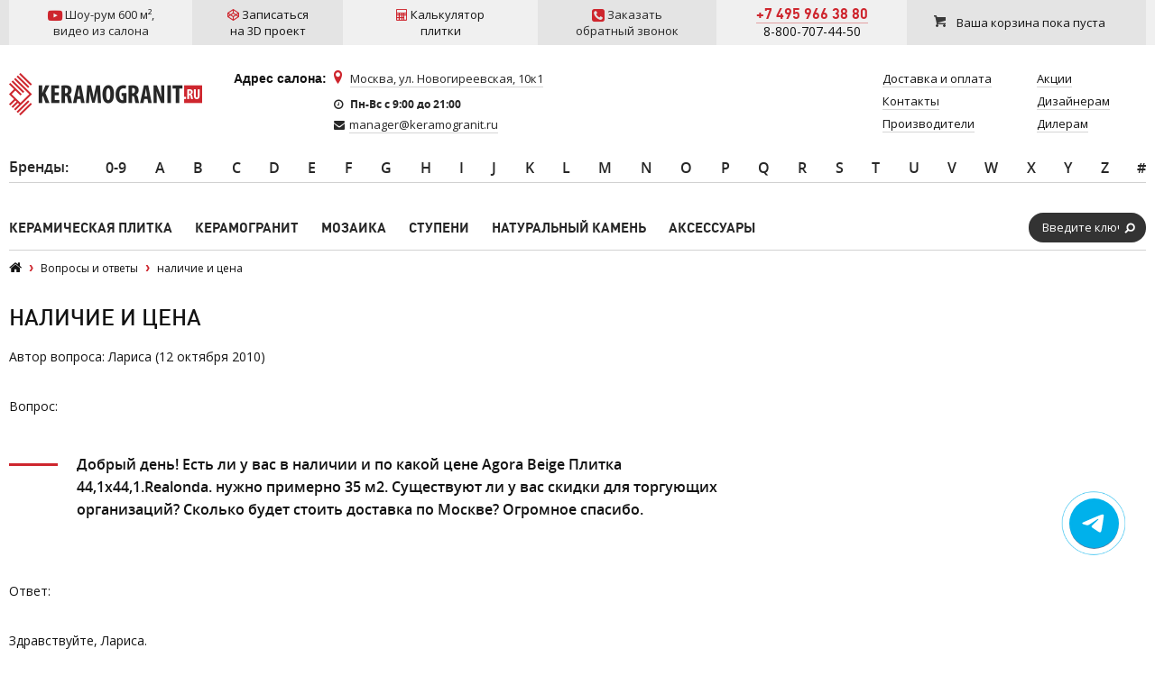

--- FILE ---
content_type: text/html; charset=UTF-8
request_url: https://www.keramogranit.ru/faq/nalichie-i-tsena__/
body_size: 25848
content:
<!DOCTYPE html>
<!--[if IE 8]><html class="no-js lt-ie9 lt-ie10" lang="ru"><![endif]-->
<!--[if IE 9]><html class="no-js lt-ie10" lang="ru"><![endif]-->
<!--[if gt IE 9]><!--><html class="no-js" lang="ru"><!--<![endif]-->
<head prefix="og: http://ogp.me/ns# fb: http://ogp.me/ns/fb# website: https://ogp.me/ns/website#">
      <title>Автор вопроса: Лариса (12 октября 2010) | наличие и цена</title>
<meta charset="utf-8">
<meta name="viewport" content="width=1024">
<meta name="description" content="Вопрос: Добрый день! Есть ли у вас в наличии и по какой цене Agora Beige Плитка 44,1х44,1.Realonda. нужно примерно 35 м2. Существуют ли у вас скидки для торгующих организаций? Сколько будет стоить доставка по Москве? Огромное спасибо." />
<meta name="og:type" content="website" />
<meta name="og:url" content="https://www.keramogranit.ru/faq/nalichie-i-tsena__/" />
<meta name="og:title" content="наличие и цена" />
<meta name="og:description" content="Вопрос: Добрый день! Есть ли у вас в наличии и по какой цене Agora Beige Плитка 44,1х44,1.Realonda. нужно примерно 35 м2. Существуют ли у вас скидки для торгующих организаций? Сколько будет стоить доставка по Москве? Огромное спасибо." />
<meta name="og:image" content="https://www.keramogranit.ru/img/kg-logo.png" />
<!--eski.mobi--><script class="eskimobi" data-type="mobile">!function(a,b,c,d,e){function g(a,c,d,e){var f=b.getElementsByTagName("script")[0];e.src?a.src=e.src:e.innerHTML&&(a.innerHTML=e.innerHTML),a.id=c,a.setAttribute("class",d),f.parentNode.insertBefore(a,f)}a.Mobify={points:[+new Date]};var f=/((; )|#|&|^)mobify=(\d)/.exec(location.hash+"; "+b.cookie);if(f&&f[3]){if(!+f[3])return}else if(!c())return;b.write('<div id="eski-overlay" style="font-family:Helvetica-Light,Helvetica,Arial,sans-serif;font-weight:light;font-size:300%;line-height:100%;position:absolute;top:42%;left:0;right:0;text-align:center;color:#999;">\u0417\u0430\u0433\u0440\u0443\u0437\u043A\u0430...</div><plaintext style="display:none">'),setTimeout(function(){var c=a.Mobify=a.Mobify||{};c.capturing=!0;var f=b.createElement("script"),h=function(){var c=new Date;c.setTime(c.getTime()+18e5),b.cookie="mobify=0; expires="+c.toGMTString()+"; path=/",a.location=a.location.href};f.onload=function(){if(e){var a=b.createElement("script");if(a.onerror=h,"string"==typeof e)g(a,"main-executable","mobify",{src:e});else{var c="var main = "+e.toString()+"; main();";g(a,"main-executable","mobify",{innerHTML:c})}}},f.onerror=h,g(f,"mobify-js","mobify",{src:d})})}(window,document,function(){var ua=navigator.userAgent||navigator.vendor||window.opera,m=false;if(/mobi|phone|ipod|nokia|android/i.test(ua))m=true;if(/msie|windows|media\scenter|opera\smini|ipad|android\s3|android\s2|iphone\sos\s(4|5|6)|ipad\sos\s(4|5|6)/i.test(ua)||screen.width>1024)m=false;return m;},"/eski/eski.mobi.min.js","/eski/mobi.js");</script><!--/eski.mobi--><link rel="shortcut icon" type="image/png" sizes="96x96" href="/images/favicons/favicon-96x96.png">
<link rel="shortcut icon" type="image/png" sizes="32x32" href="/images/favicons/favicon-32x32.png">
<link rel="shortcut icon" type="image/png" sizes="16x16" href="/images/favicons/favicon-16x16.png">
<link rel="shortcut icon" type="image/png" href="/favicon.png">
<link rel="apple-touch-icon" type="image/png" sizes="57x57" href="/images/favicons/apple-icon-57x57.png">
<link rel="apple-touch-icon" type="image/png" sizes="60x60" href="/images/favicons/apple-icon-60x60.png">
<link rel="apple-touch-icon" type="image/png" sizes="72x72" href="/images/favicons/apple-icon-72x72.png">
<link rel="apple-touch-icon" type="image/png" sizes="76x76" href="/images/favicons/apple-icon-76x76.png">
<link rel="apple-touch-icon" type="image/png" sizes="114x114" href="/images/favicons/apple-icon-114x114.png">
<link rel="apple-touch-icon" type="image/png" sizes="120x120" href="/images/favicons/apple-icon-120x120.png">
<link rel="apple-touch-icon" type="image/png" sizes="144x144" href="/images/favicons/apple-icon-144x144.png">
<link rel="apple-touch-icon" type="image/png" sizes="152x152" href="/images/favicons/apple-icon-152x152.png">
<link rel="apple-touch-icon" type="image/png" sizes="180x180" href="/images/favicons/apple-icon-180x180.png">
<link rel="manifest" href="/manifest.webmanifest">
<meta name="msapplication-config" content="/browserconfig.xml">
<meta name="msapplication-TileColor" content="#ffffff">
<meta name="msapplication-TileImage" content="/images/favicons/ms-icon-144x144.png">
<meta name="theme-color" content="#ffffff">
<link rel="preconnect" href="https://fonts.googleapis.com" crossorigin="anonymous" referrerpolicy="no-referrer">
<link rel="preconnect" href="https://fonts.gstatic.com" crossorigin="anonymous" referrerpolicy="no-referrer">
<link rel="preload" as="style" onload="this.onload=null;this.rel='stylesheet'" href="https://fonts.googleapis.com/css2?family=Open+Sans&family=Roboto&subset=latin,cyrillic-ext&display=swap">
<link rel="preload" as="style" onload="this.onload=null;this.rel='stylesheet'" href="https://cdnjs.cloudflare.com/ajax/libs/font-awesome/4.7.0/css/font-awesome.min.css" integrity="sha512-SfTiTlX6kk+qitfevl/7LibUOeJWlt9rbyDn92a1DqWOw9vWG2MFoays0sgObmWazO5BQPiFucnnEAjpAB+/Sw==" crossorigin="anonymous" referrerpolicy="no-referrer">
<link rel="stylesheet" href="/css/main.css" media="all">









<link rel="canonical" href="https://www.keramogranit.ru/faq/nalichie-i-tsena__/">

<script data-skip-moving="true">(function(w, d, n) {var cl = "bx-core";var ht = d.documentElement;var htc = ht ? ht.className : undefined;if (htc === undefined || htc.indexOf(cl) !== -1){return;}var ua = n.userAgent;if (/(iPad;)|(iPhone;)/i.test(ua)){cl += " bx-ios";}else if (/Windows/i.test(ua)){cl += ' bx-win';}else if (/Macintosh/i.test(ua)){cl += " bx-mac";}else if (/Linux/i.test(ua) && !/Android/i.test(ua)){cl += " bx-linux";}else if (/Android/i.test(ua)){cl += " bx-android";}cl += (/(ipad|iphone|android|mobile|touch)/i.test(ua) ? " bx-touch" : " bx-no-touch");cl += w.devicePixelRatio && w.devicePixelRatio >= 2? " bx-retina": " bx-no-retina";if (/AppleWebKit/.test(ua)){cl += " bx-chrome";}else if (/Opera/.test(ua)){cl += " bx-opera";}else if (/Firefox/.test(ua)){cl += " bx-firefox";}ht.className = htc ? htc + " " + cl : cl;})(window, document, navigator);</script>

<link href="/bitrix/js/ui/design-tokens/dist/ui.design-tokens.min.css?171688845423463" type="text/css" rel="stylesheet"/>
<link href="/bitrix/js/ui/fonts/opensans/ui.font.opensans.min.css?16733657112320" type="text/css" rel="stylesheet"/>
<link href="/bitrix/js/main/popup/dist/main.popup.bundle.min.css?175079772428056" type="text/css" rel="stylesheet"/>
<link href="/bitrix/js/ui/hint/ui.hint.min.css?17669359332086" type="text/css" rel="stylesheet"/>
<link href="/bitrix/cache/css/s1/main/template_026863f284906d4df7fe8d2defa2363b/template_026863f284906d4df7fe8d2defa2363b_v1.css?1769673785207717" type="text/css" rel="stylesheet" data-template-style="true"/>
</head>
<body class="">
    <div id="fb-root"></div>
    <section class="l-section" itemscope itemtype="https://schema.org/FAQPage">
    <div class="l-aux head-aux js-head-aux">
      <div class="l-nrw">
        <div class="head-aux__col">
                  
                                      <div class="js-gallery">
    <div class="head-aux__youtube gallery-video js-gallery js-gallery-video cboxElement" data-full="https://www.youtube.com/watch?v=QtTvaXaIxy4" data-video_src="https://www.youtube.com/embed/QtTvaXaIxy4?rel=0&wmode=transparent">
	<span>
	    <i class="fa fa-youtube-play fa-lg" aria-hidden="true"></i>
	    Шоу-рум 600 м&sup2;<span class="hidden">,</span>
	</span>
	<span class="hidden">видео из салона</span>
    </div>
</div>          <div class="kg-header-request-3d-design">
    <div class="head-aux__3d-disign js-aux-3d-disign">
        <div class="head-aux__3d-disign-link js-aux-3d-disign-title kg-form-request-design-open">
            <span>
                <i class="fa fa-codepen" aria-hidden="true"></i>
                Записаться
            </span>
	    <span>на 3D проект</span>
        </div>
    </div>
</div>          	  <div class="kg-header-calc">
	    <a target="_blank" href="/raschet-plitki-online-kalkulyator/">
	      <span>
                <i class="fa fa-calculator" aria-hidden="true"></i> Калькулятор
              </span>
	      <span>плитки</span>
	    </a>
          </div>
          <div class="kg-recall" style="background:#e4e4e4">
            <div class="head-aux__recall js-aux-recall">
    <div class="js-aux-recall-title">
	<span>
	    <i class="fa fa-phone-square fa-lg" aria-hidden="true"></i>
	    Заказать
	</span><br>
	<span>обратный звонок</span>
    </div>
    <div class="head-aux__recall-modal modal _modal-small js-aux-recall-modal">
        <div class="modal__close js-aux-recall-modal-close" title="Закрыть"></div>
        <div class="head-aux__recall-modal-title modal__title">Обратный звонок</div>

        <form class="head-aux__recall-form iForm js-aux-recall-modal-form" action="/callback.html" method="post">
            <input type="hidden" name="aspam-counter" value="" class="js-aspam-counter">
            <div class="iGroup">
                <div class="iRow">
                    <div class="iCell">
                        <label class="iLabel" for="recall-name">Ваше имя<span class="req">*</span></label>
                    </div>
                    <div class="iCell">
                        <input class="iText" type="text" name="recall-name" id="recall-name">
                    </div>
                </div>
                <div class="iRow">
                    <div class="iCell">
                        <label class="iLabel" for="recall-phone">Телефон<span class="req">*</span></label>
                    </div>
                    <div class="iCell">
                        <input class="iText" type="tel" name="recall-phone" id="recall-phone">
                    </div>
                </div>
            </div>
            <div class="iRow">
                <label class="iLabel _label-header" for="recall-add">Удобное время для звонка</label>
                <textarea class="iTextarea" name="recall-add" id="recall-add" cols="30" rows="4"></textarea>
            </div>
            <div class="kg-recall-recaptcha">
                <div class="g-recaptcha" data-sitekey="6LddcSUUAAAAAFGcuPkw7qCboMsqFSj6vsLnDebs"></div>
            </div>
            <div class="kg-callback-policy">
                <div data-bx-user-consent="{&quot;id&quot;:1,&quot;sec&quot;:&quot;34mdhw&quot;,&quot;autoSave&quot;:true,&quot;actionUrl&quot;:&quot;\/bitrix\/components\/bitrix\/main.userconsent.request\/ajax.php&quot;,&quot;replace&quot;:{&quot;button_caption&quot;:&quot;Перезвоните мне&quot;},&quot;url&quot;:null,&quot;required&quot;:null}" class="main-user-consent-request">
	<input type="checkbox" name="kg-userconsent-checkbox-callback" id="kg-userconsent-checkbox-callback" value="Y" checked>
	<label for="kg-userconsent-checkbox-callback" class="main-user-consent-request-announce-link">Нажимая кнопку, я даю свое согласие на обработку моих персональных данных.</label>
</div>
            </div>
            <div class="iRow">
                <input class="iSubmit" type="submit" value="Перезвоните мне">
            </div>
        </form>
    </div>
</div>          </div>
          <div class="kg-recall">
            <div class="head-aux__phone">
              <a href="tel:+74959663880">+7 495 966 38 80</a>            </div>
            <div class="header-phone-common">
    <a class="header-phone-common__phone" href="tel:88007074450">
        8-800-707-44-50
    </a>
</div>          </div>
          <div id="result_cart_header">
            <!--'start_frame_cache_header_cart'--><div class="head-aux__cart">
            <a href="/cart.html" class="head-aux__cart-link js-cart-head" data-empty="Ваша корзина пока пуста" data-stuff="Товаров на сумму <strong>{{ sum }} руб.</strong>">
            <span class="head-aux__cart-text js-cart-head-text">Ваша корзина пока пуста</span>
        </a>
    </div>
<!--'end_frame_cache_header_cart'-->          </div>
        </div>
      </div>
    </div>
    <header class="l-header">
      <div class="l-nrw">
        <div class="h-col">
                  <a href="/">
            <img class="h-logo" src="/img/kg-logo.png" width="214" height="47" alt="Продажа керамогранита и керамической плитки в Москве по цене производителя">
          </a>
                  <div class="h-contacts-container">
	    <div class="h-contacts-header">Адрес салона:</div>
	    <div class="h-contacts">
	      <a href="/contact/" class="h-contacts__address">Москва, ул. Новогиреевская, 10к1</a>	      <div class="h-contacts__worktime">
		<i class="fa fa-clock-o" aria-hidden="true"></i>
		<span>Пн-Вс c 9:00 до 21:00</span>
	      </div>
	      <div class="h-contacts__email">
		<i class="fa fa-envelope" aria-hidden="true"></i>
		<a href="mailto:manager@keramogranit.ru">manager@keramogranit.ru</a>
	      </div>
	    </div>
	  </div>
        </div>
        <div class="h-col"  itemscope itemtype="https://schema.org/SiteNavigationElement">
          <div class="h-nav" itemprop="about" itemscope itemtype="https://schema.org/ItemList">
            <ul class="h-nav__list">
  <li class="h-nav__item" itemprop="itemListElement" itemscope itemtype="https://schema.org/ListItem">
    <a itemprop="item" class="h-nav__link" href="/delivery/"><span itemprop="name">Доставка и оплата</span></a>
  </li>
  <li class="h-nav__item" itemprop="itemListElement" itemscope itemtype="https://schema.org/ListItem">
    <a itemprop="item" class="h-nav__link" href="/contact/"><span itemprop="name">Контакты</span></a>
  </li>
  <li class="h-nav__item" itemprop="itemListElement" itemscope itemtype="https://schema.org/ListItem">
    <a itemprop="item" class="h-nav__link" href="/brands/"><span itemprop="name">Производители</span></a>
  </li>
  <li class="h-nav__item" itemprop="itemListElement" itemscope itemtype="https://schema.org/ListItem">
    <a itemprop="item" class="h-nav__link" href="/sale/"><span itemprop="name">Акции</span></a>
  </li>
  <li class="h-nav__item" itemprop="itemListElement" itemscope itemtype="https://schema.org/ListItem">
    <a itemprop="item" class="h-nav__link" href="/cooperation/for-designers/"><span itemprop="name">Дизайнерам</span></a>
  </li>
  <li class="h-nav__item" itemprop="itemListElement" itemscope itemtype="https://schema.org/ListItem">
    <a itemprop="item" class="h-nav__link" href="/cooperation/for-dealers/"><span itemprop="name">Дилерам</span></a>
  </li>
</ul>          </div>
        </div>
      </div>
    </header>
    <div class="l-vendor-menu vendor-menu">
      <div class="l-nrw">
        <div class="top-vendors">    <ul>
            <li class="first-li"><a href="/brands/">Бренды</a>:</li>
              <li>
            <a href="/brands/?letter=0-9">
                0-9            </a>
            <div class="drop " >
                <ul >
                                    <li>
                        <a href="/brands/14-ora-italiana/">14 Ora Italiana</a>
                    </li>
                                    <li>
                        <a href="/brands/41zero42-italiya/">41ZERO42</a>
                    </li>
                		</ul>
            </div>
	</li>
            <li>
            <a href="/brands/?letter=A">
                A            </a>
            <div class="drop inline-ul" style="width:1071px;">
                <ul style="width:14.285714285714%;">
                                    <li>
                        <a href="/brands/a-ceramica-indiya/">A-Ceramica </a>
                    </li>
                                    <li>
                        <a href="/brands/a-c-a-ceramicas/">A.C.A. Ceramicas</a>
                    </li>
                                    <li>
                        <a href="/brands/a-l-co-ceramiche/">A.L.CO Ceramiche</a>
                    </li>
                                    <li>
                        <a href="/brands/abita-ceramiche/">ABITA Ceramiche</a>
                    </li>
                                    <li>
                        <a href="/brands/abitare-la-ceramica-italiya/">Abitare La Ceramica</a>
                    </li>
                                    <li>
                        <a href="/brands/abk/">ABK Ceramiche</a>
                    </li>
                                    <li>
                        <a href="/brands/absolut-keramika/">Absolut Keramika</a>
                    </li>
                                    <li>
                        <a href="/brands/acif/">Acif</a>
                    </li>
                                    <li>
                        <a href="/brands/adex/">ADEX</a>
                    </li>
                                    <li>
                        <a href="/brands/agl-tiles-indiya/">AGL Tiles</a>
                    </li>
                	        </ul><ul style="width:14.285714285714%;">
                                      <li>
                        <a href="/brands/agrob-buchtal/">Agrob Buchtal</a>
                    </li>
                                    <li>
                        <a href="/brands/alaplana/">Alaplana</a>
                    </li>
                                    <li>
                        <a href="/brands/alborz-ceramic-co-iran/">Alborz Ceramic CO</a>
                    </li>
                                    <li>
                        <a href="/brands/alcalagres/">Alcalagres</a>
                    </li>
                                    <li>
                        <a href="/brands/alcor-azulejos/">Alcor Azulejos</a>
                    </li>
                                    <li>
                        <a href="/brands/aleluia-ceramicas/">Aleluia Ceramicas</a>
                    </li>
                                    <li>
                        <a href="/brands/alfalux-ceramiche/">AlfaLux Ceramiche</a>
                    </li>
                                    <li>
                        <a href="/brands/alkraft-rossiya/">Alkraft Алкрафт</a>
                    </li>
                                    <li>
                        <a href="/brands/allore-ukraina/">Allore</a>
                    </li>
                                    <li>
                        <a href="/brands/alma-ceramica/">Alma Ceramica</a>
                    </li>
                	        </ul><ul style="width:14.285714285714%;">
                                      <li>
                        <a href="/brands/alma-mosaic/">Alma Mosaic</a>
                    </li>
                                    <li>
                        <a href="/brands/alpas-cera/">Alpas Cera</a>
                    </li>
                                    <li>
                        <a href="/brands/alpas-euro-indiya/">Alpas Euro</a>
                    </li>
                                    <li>
                        <a href="/brands/alta-ceramica/">Alta Ceramica</a>
                    </li>
                                    <li>
                        <a href="/brands/altacera/">AltaCera</a>
                    </li>
                                    <li>
                        <a href="/brands/amadis/">Amadis</a>
                    </li>
                                    <li>
                        <a href="/brands/ametis-rossiya/">Ametis by Estima</a>
                    </li>
                                    <li>
                        <a href="/brands/amin-tile-co-iran/">Amin Tile Co.</a>
                    </li>
                                    <li>
                        <a href="/brands/anka-turtsiya/">Anka</a>
                    </li>
                                    <li>
                        <a href="/brands/ceramiche-antica/">Antica Ceramiche</a>
                    </li>
                	        </ul><ul style="width:14.285714285714%;">
                                      <li>
                        <a href="/brands/aparici/">Aparici</a>
                    </li>
                                    <li>
                        <a href="/brands/apavisa/">Apavisa</a>
                    </li>
                                    <li>
                        <a href="/brands/ape-ceramica/">APE Ceramica</a>
                    </li>
                                    <li>
                        <a href="/brands/aquanit/">Aquanit</a>
                    </li>
                                    <li>
                        <a href="/brands/aranda/">Aranda</a>
                    </li>
                                    <li>
                        <a href="/brands/arcana-ceramica/">Arcana Ceramica</a>
                    </li>
                                    <li>
                        <a href="/brands/arezia/">Arezia</a>
                    </li>
                                    <li>
                        <a href="/brands/argenta/">Argenta</a>
                    </li>
                                    <li>
                        <a href="/brands/ariana/">Ariana</a>
                    </li>
                                    <li>
                        <a href="/brands/ariostea/">Ariostea</a>
                    </li>
                	        </ul><ul style="width:14.285714285714%;">
                                      <li>
                        <a href="/brands/arpa-ceramiche/">ARPA Ceramiche</a>
                    </li>
                                    <li>
                        <a href="/brands/art-ceramic-indiya/">Art Ceramic</a>
                    </li>
                                    <li>
                        <a href="/brands/art-natura/">Art&Natura</a>
                    </li>
                                    <li>
                        <a href="/brands/art-natura-ceramic-indiya/">Art&Natura Ceramic</a>
                    </li>
                                    <li>
                        <a href="/brands/artcer/">Artcer</a>
                    </li>
                                    <li>
                        <a href="/brands/articer/">ArtiCer</a>
                    </li>
                                    <li>
                        <a href="/brands/artkera-group-uzbekistan/">Artkera Group</a>
                    </li>
                                    <li>
                        <a href="/brands/ascale-ispaniya/">Ascale</a>
                    </li>
                                    <li>
                        <a href="/brands/ascot-ceramiche/">Ascot Ceramiche</a>
                    </li>
                                    <li>
                        <a href="/brands/astor/">Astor</a>
                    </li>
                	        </ul><ul style="width:14.285714285714%;">
                                      <li>
                        <a href="/brands/atem/">Atem</a>
                    </li>
                                    <li>
                        <a href="/brands/atenea/">Atenea</a>
                    </li>
                                    <li>
                        <a href="/brands/atlantic-tiles-projects/">Atlantic Tiles Projects</a>
                    </li>
                                    <li>
                        <a href="/brands/atlas-concorde/">Atlas Concorde (Италия)</a>
                    </li>
                                    <li>
                        <a href="/brands/atlas-concorde-rossija/">Atlas Concorde (Россия)</a>
                    </li>
                                    <li>
                        <a href="/brands/atrium-ispaniya/">Atrivm</a>
                    </li>
                                    <li>
                        <a href="/brands/attica/">Attica</a>
                    </li>
                                    <li>
                        <a href="/brands/aurelia-ceramiche/">Aurelia Ceramiche</a>
                    </li>
                                    <li>
                        <a href="/brands/ava-ceramica/">AVA Ceramica</a>
                    </li>
                                    <li>
                        <a href="/brands/azahar/">Azahar</a>
                    </li>
                	        </ul><ul style="width:14.285714285714%;">
                                      <li>
                        <a href="/brands/azori/">Azori</a>
                    </li>
                                    <li>
                        <a href="/brands/azteca/">Azteca</a>
                    </li>
                                    <li>
                        <a href="/brands/azulejera-alcorense/">Azulejera Alcorense</a>
                    </li>
                                    <li>
                        <a href="/brands/azulejo-espanol/">Azulejo Espanol</a>
                    </li>
                                    <li>
                        <a href="/brands/azulejos-a/">Azulejos «A»</a>
                    </li>
                                    <li>
                        <a href="/brands/azulejos-borja-ispaniya/">Azulejos Borja</a>
                    </li>
                                    <li>
                        <a href="/brands/azulev/">Azulev</a>
                    </li>
                                    <li>
                        <a href="/brands/azuliber/">Azuliber</a>
                    </li>
                                    <li>
                        <a href="/brands/azulindus-marti/">Azulindus & Marti</a>
                    </li>
                                    <li>
                        <a href="/brands/azuvi/">Azuvi</a>
                    </li>
                		</ul>
            </div>
	</li>
            <li>
            <a href="/brands/?letter=B">
                B            </a>
            <div class="drop inline-ul" style="width:459px;">
                <ul style="width:33.333333333333%;">
                                    <li>
                        <a href="/brands/baldocer/">Baldocer</a>
                    </li>
                                    <li>
                        <a href="/brands/ballesmar/">Ballesmar</a>
                    </li>
                                    <li>
                        <a href="/brands/ballester-porcar/">Ballester Porcar</a>
                    </li>
                                    <li>
                        <a href="/brands/bardelli/">Bardelli</a>
                    </li>
                                    <li>
                        <a href="/brands/barro-co/">Barro-Co</a>
                    </li>
                                    <li>
                        <a href="/brands/bars-crystal-mosaic/">Bars Crystal Mosaic</a>
                    </li>
                                    <li>
                        <a href="/brands/barwolf/">Barwolf</a>
                    </li>
                                    <li>
                        <a href="/brands/basconi-home/">Basconi Home</a>
                    </li>
                                    <li>
                        <a href="/brands/bayker/">BayKer</a>
                    </li>
                                    <li>
                        <a href="/brands/belani/">Belani</a>
                    </li>
                	        </ul><ul style="width:33.333333333333%;">
                                      <li>
                        <a href="/brands/bela-vista/">Bellavista</a>
                    </li>
                                    <li>
                        <a href="/brands/belmar-ceramicas/">Belmar Ceramicas</a>
                    </li>
                                    <li>
                        <a href="/brands/azulejos-benadresa/">Benadresa Azulejos</a>
                    </li>
                                    <li>
                        <a href="/brands/benestica/">Benestica</a>
                    </li>
                                    <li>
                        <a href="/brands/bertini-mosaic/">Bertini Mosaic</a>
                    </li>
                                    <li>
                        <a href="/brands/best-ceramic/">Best Ceramic</a>
                    </li>
                                    <li>
                        <a href="/brands/bestile/">Bestile</a>
                    </li>
                                    <li>
                        <a href="/brands/bien-turtsiya/">Bien</a>
                    </li>
                                    <li>
                        <a href="/brands/bisazza/">Bisazza</a>
                    </li>
                                    <li>
                        <a href="/brands/blau-ceramica/">Blau Ceramica</a>
                    </li>
                	        </ul><ul style="width:33.333333333333%;">
                                      <li>
                        <a href="/brands/bluezone-indiya/">Bluezone</a>
                    </li>
                                    <li>
                        <a href="/brands/blustyle-ceramica/">Blustyle Ceramica</a>
                    </li>
                                    <li>
                        <a href="/brands/boizenburg/">Boizenburg</a>
                    </li>
                                    <li>
                        <a href="/brands/azulejos-borja/">Borja Ceramic Tiles Design</a>
                    </li>
                                    <li>
                        <a href="/brands/bottega-italiya/">Bottega</a>
                    </li>
                                    <li>
                        <a href="/brands/brick-style/">Brick Style</a>
                    </li>
                                    <li>
                        <a href="/brands/bronzodecor/">BronzoDecor</a>
                    </li>
                                    <li>
                        <a href="/brands/buono/">Buono</a>
                    </li>
                                    <li>
                        <a href="/brands/butech/">Butech</a>
                    </li>
                		</ul>
            </div>
	</li>
            <li>
            <a href="/brands/?letter=C">
                C            </a>
            <div class="drop inline-ul" style="width:1071px;">
                <ul style="width:14.285714285714%;">
                                    <li>
                        <a href="/brands/caesar-ceramiche/">Caesar Ceramiche</a>
                    </li>
                                    <li>
                        <a href="/brands/ceramicas-calaf/">Calaf Ceramicas</a>
                    </li>
                                    <li>
                        <a href="/brands/campani-ceramica/">Campani Ceramica</a>
                    </li>
                                    <li>
                        <a href="/brands/capri/">Capri</a>
                    </li>
                                    <li>
                        <a href="/brands/carceller/">Carceller Azulejos</a>
                    </li>
                                    <li>
                        <a href="/brands/carmen-ceramic-art/">Carmen Ceramic Art</a>
                    </li>
                                    <li>
                        <a href="/brands/cas-ceramica/">Cas Ceramica</a>
                    </li>
                                    <li>
                        <a href="/brands/casa-dolce-casa/">Casa Dolce Casa </a>
                    </li>
                                    <li>
                        <a href="/brands/casabella/">Casabella</a>
                    </li>
                                    <li>
                        <a href="/brands/casalgrande-padana/">Casalgrande Padana</a>
                    </li>
                	        </ul><ul style="width:14.285714285714%;">
                                      <li>
                        <a href="/brands/ceramica-castelvetro/">Castelvetro Ceramica</a>
                    </li>
                                    <li>
                        <a href="/brands/cayyenne-kitay/">Cayyenne</a>
                    </li>
                                    <li>
                        <a href="/brands/ce-si-italiya/">CE.SI.</a>
                    </li>
                                    <li>
                        <a href="/brands/cedir/">Cedir</a>
                    </li>
                                    <li>
                        <a href="/brands/cedit-italiya/">Cedit</a>
                    </li>
                                    <li>
                        <a href="/brands/cehimosa/">Cehimosa</a>
                    </li>
                                    <li>
                        <a href="/brands/century/">Century</a>
                    </li>
                                    <li>
                        <a href="/brands/cer-edil/">Cer-Edil</a>
                    </li>
                                    <li>
                        <a href="/brands/ceracasa/">Ceracasa</a>
                    </li>
                                    <li>
                        <a href="/brands/ceradim-indiya/">Ceradim</a>
                    </li>
                	        </ul><ul style="width:14.285714285714%;">
                                      <li>
                        <a href="/brands/ceramica-classic-rossiya/">Ceramica Classic</a>
                    </li>
                                    <li>
                        <a href="/brands/ceramica-magica/">Ceramica Magica</a>
                    </li>
                                    <li>
                        <a href="/brands/ceramica-valverde/">Ceramica Valverde</a>
                    </li>
                                    <li>
                        <a href="/brands/ceramicalcora/">Ceramicalcora</a>
                    </li>
                                    <li>
                        <a href="/brands/ceramiche-brennero/">Ceramiche Brennero</a>
                    </li>
                                    <li>
                        <a href="/brands/ceramiche-di-siena/">Ceramiche di Siena</a>
                    </li>
                                    <li>
                        <a href="/brands/ceramika-konskie-polsha/">Ceramika Konskie</a>
                    </li>
                                    <li>
                        <a href="/brands/ceranosa/">Ceranosa</a>
                    </li>
                                    <li>
                        <a href="/brands/cerasarda/">Cerasarda</a>
                    </li>
                                    <li>
                        <a href="/brands/cercom/">Cercom Ceramiche</a>
                    </li>
                	        </ul><ul style="width:14.285714285714%;">
                                      <li>
                        <a href="/brands/cerdisa/">Cerdisa Ceramiche</a>
                    </li>
                                    <li>
                        <a href="/brands/cerdomus/">Cerdomus</a>
                    </li>
                                    <li>
                        <a href="/brands/ceresit/">Ceresit</a>
                    </li>
                                    <li>
                        <a href="/brands/cerim/">Cerim</a>
                    </li>
                                    <li>
                        <a href="/brands/cerpa-ceramica/">Cerpa Ceramica</a>
                    </li>
                                    <li>
                        <a href="/brands/cerrad-polsha/">Cerrad</a>
                    </li>
                                    <li>
                        <a href="/brands/cerrol/">Cerrol</a>
                    </li>
                                    <li>
                        <a href="/brands/cersanit/">Cersanit</a>
                    </li>
                                    <li>
                        <a href="/brands/cerypsa/">Cerypsa</a>
                    </li>
                                    <li>
                        <a href="/brands/cevica/">Cevica</a>
                    </li>
                	        </ul><ul style="width:14.285714285714%;">
                                      <li>
                        <a href="/brands/chakmaks/">Chakmaks</a>
                    </li>
                                    <li>
                        <a href="/brands/cicogres/">Cicogres</a>
                    </li>
                                    <li>
                        <a href="/brands/cifre/">Cifre Ceramica</a>
                    </li>
                                    <li>
                        <a href="/brands/cima-ceramica/">Cima Ceramica</a>
                    </li>
                                    <li>
                        <a href="/brands/cimic/">Cimic</a>
                    </li>
                                    <li>
                        <a href="/brands/cir-ceramiche/">Cir Ceramiche</a>
                    </li>
                                    <li>
                        <a href="/brands/cisa-ceramiche/">Cisa Ceramiche</a>
                    </li>
                                    <li>
                        <a href="/brands/cithetiles/">Cithetiles</a>
                    </li>
                                    <li>
                        <a href="/brands/cl-ker/">CL KER</a>
                    </li>
                                    <li>
                        <a href="/brands/ceramica-click-ispaniya/">Click Ceramica</a>
                    </li>
                	        </ul><ul style="width:14.285714285714%;">
                                      <li>
                        <a href="/brands/cobsa/">Cobsa</a>
                    </li>
                                    <li>
                        <a href="/brands/codicer/">Codicer</a>
                    </li>
                                    <li>
                        <a href="/brands/coem-ceramiche/">Coem Ceramiche</a>
                    </li>
                                    <li>
                        <a href="/brands/collezioni-della-casa/">Collezioni Della Casa</a>
                    </li>
                                    <li>
                        <a href="/brands/colli-ceramica/">Colli Ceramica</a>
                    </li>
                                    <li>
                        <a href="/brands/colori-viva/">Colori Viva</a>
                    </li>
                                    <li>
                        <a href="/brands/colorker/">Colorker</a>
                    </li>
                                    <li>
                        <a href="/brands/colortile-indiya/">Colortile</a>
                    </li>
                                    <li>
                        <a href="/brands/concor-indiya/">Concor</a>
                    </li>
                                    <li>
                        <a href="/brands/cotto-d-este/">Cotto d`Este</a>
                    </li>
                	        </ul><ul style="width:14.285714285714%;">
                                      <li>
                        <a href="/brands/cotto-petrus/">Cotto Petrus</a>
                    </li>
                                    <li>
                        <a href="/brands/cotto-russo-rossiya/">Cotto Russo</a>
                    </li>
                                    <li>
                        <a href="/brands/coverlam-ispaniya/">Coverlam</a>
                    </li>
                                    <li>
                        <a href="/brands/creto-indiya/">Creto</a>
                    </li>
                                    <li>
                        <a href="/brands/creto/">Creto</a>
                    </li>
                                    <li>
                        <a href="/brands/cris-caltagirone/">Cris Caltagirone</a>
                    </li>
                                    <li>
                        <a href="/brands/cristacer/">Cristacer</a>
                    </li>
                                    <li>
                        <a href="/brands/cube-ceramica-indiya/">Cube Ceramica</a>
                    </li>
                		</ul>
            </div>
	</li>
            <li>
            <a href="/brands/?letter=D">
                D            </a>
            <div class="drop inline-ul" style="width:306px;">
                <ul style="width:50%;">
                                    <li>
                        <a href="/brands/dado-ceramica/">Dado Ceramica</a>
                    </li>
                                    <li>
                        <a href="/brands/dako-rossiya/">Dako</a>
                    </li>
                                    <li>
                        <a href="/brands/decoramia-ispaniya/">Decoramia</a>
                    </li>
                                    <li>
                        <a href="/brands/deco-vita-turtsiya/">DecoVita</a>
                    </li>
                                    <li>
                        <a href="/brands/del-conca/">Del Conca</a>
                    </li>
                                    <li>
                        <a href="/brands/delacora/">Delacora</a>
                    </li>
                                    <li>
                        <a href="/brands/detalles-ceramicos/">Detalles Ceramicos</a>
                    </li>
                                    <li>
                        <a href="/brands/dna-tiles-ispaniya/">DNA Tiles</a>
                    </li>
                                    <li>
                        <a href="/brands/do-po-indiya/">DO&PO</a>
                    </li>
                                    <li>
                        <a href="/brands/dom-ceramiche/">DOM Ceramiche</a>
                    </li>
                	        </ul><ul style="width:50%;">
                                      <li>
                        <a href="/brands/domino/">Domino</a>
                    </li>
                                    <li>
                        <a href="/brands/domus-linea/">Domus Linea</a>
                    </li>
                                    <li>
                        <a href="/brands/dongpeng/">DongPeng</a>
                    </li>
                                    <li>
                        <a href="/brands/dual-gres/">Dual Gres</a>
                    </li>
                                    <li>
                        <a href="/brands/due-g-ceramiche/">DUE-G Ceramiche</a>
                    </li>
                                    <li>
                        <a href="/brands/duna-indiya/">Duna</a>
                    </li>
                                    <li>
                        <a href="/brands/duna-kazakhstan/">Duna</a>
                    </li>
                                    <li>
                        <a href="/brands/dune/">Dune</a>
                    </li>
                                    <li>
                        <a href="/brands/dvomo/">Duomo</a>
                    </li>
                                    <li>
                        <a href="/brands/durstone/">Durstone</a>
                    </li>
                		</ul>
            </div>
	</li>
            <li>
            <a href="/brands/?letter=E">
                E            </a>
            <div class="drop inline-ul" style="width:612px;">
                <ul style="width:25%;">
                                    <li>
                        <a href="/brands/eagle/">Eagle</a>
                    </li>
                                    <li>
                        <a href="/brands/ebesa/">Ebesa</a>
                    </li>
                                    <li>
                        <a href="/brands/eco-ceramica/">Eco Ceramica</a>
                    </li>
                                    <li>
                        <a href="/brands/ecoceramic/">Ecoceramic</a>
                    </li>
                                    <li>
                        <a href="/brands/ecoclinker-rossiya/">Ecoclinker</a>
                    </li>
                                    <li>
                        <a href="/brands/edilcuoghi/">Edilcuoghi</a>
                    </li>
                                    <li>
                        <a href="/brands/edilgres-sirio/">Edilgres Sirio</a>
                    </li>
                                    <li>
                        <a href="/brands/edimaxastor/">EDIMAXASTOR</a>
                    </li>
                                    <li>
                        <a href="/brands/egres/">Egres</a>
                    </li>
                                    <li>
                        <a href="/brands/el-barco/">El Barco</a>
                    </li>
                	        </ul><ul style="width:25%;">
                                      <li>
                        <a href="/brands/el-molino/">El Molino</a>
                    </li>
                                    <li>
                        <a href="/brands/eletto-ceramica/">Eletto Ceramica</a>
                    </li>
                                    <li>
                        <a href="/brands/elios-ceramica/">Elios Ceramica</a>
                    </li>
                                    <li>
                        <a href="/brands/exelle/">Elios/Exelle</a>
                    </li>
                                    <li>
                        <a href="/brands/emigres/">Emigres</a>
                    </li>
                                    <li>
                        <a href="/brands/emil-ceramica/">Emil Ceramica</a>
                    </li>
                                    <li>
                        <a href="/brands/emotion-ceramics/">Emotion Ceramics</a>
                    </li>
                                    <li>
                        <a href="/brands/empero/">Empero</a>
                    </li>
                                    <li>
                        <a href="/brands/energieker/">EnergieKer</a>
                    </li>
                                    <li>
                        <a href="/brands/teplyj-pol-energy/">Energy</a>
                    </li>
                	        </ul><ul style="width:25%;">
                                      <li>
                        <a href="/brands/ennface-indiya/">Ennface</a>
                    </li>
                                    <li>
                        <a href="/brands/enping-jingye-ceramic-kitay/">Enping Jingye Ceramic</a>
                    </li>
                                    <li>
                        <a href="/brands/epoca-ceramiche/">Epoca Ceramiche</a>
                    </li>
                                    <li>
                        <a href="/brands/equipe-ceramicas/">Equipe Ceramicas</a>
                    </li>
                                    <li>
                        <a href="/brands/ergon/">Ergon</a>
                    </li>
                                    <li>
                        <a href="/brands/essenza/">Essenza</a>
                    </li>
                                    <li>
                        <a href="/brands/estima/">Estima</a>
                    </li>
                                    <li>
                        <a href="/brands/estima-city-rossiya/">Estima City</a>
                    </li>
                                    <li>
                        <a href="/brands/estudio-ceramico/">Estudio Ceramico</a>
                    </li>
                                    <li>
                        <a href="/brands/eternal-indiya/">Eternal</a>
                    </li>
                	        </ul><ul style="width:25%;">
                                      <li>
                        <a href="/brands/etile-ispaniya/">Etile</a>
                    </li>
                                    <li>
                        <a href="/brands/etili-seramik-turtsiya/">Etili Seramik</a>
                    </li>
                                    <li>
                        <a href="/brands/europa-ceramica/">Europa Ceramica</a>
                    </li>
                                    <li>
                        <a href="/brands/exagres/">Exagres</a>
                    </li>
                                    <li>
                        <a href="/brands/expotile/">Expotile</a>
                    </li>
                                    <li>
                        <a href="/brands/ezarri/">Ezarri</a>
                    </li>
                		</ul>
            </div>
	</li>
            <li>
            <a href="/brands/?letter=F">
                F            </a>
            <div class="drop inline-ul" style="width:306px;">
                <ul style="width:50%;">
                                    <li>
                        <a href="/brands/fabresa/">Fabresa</a>
                    </li>
                                    <li>
                        <a href="/brands/fakhar/">Fakhar</a>
                    </li>
                                    <li>
                        <a href="/brands/fanal/">Fanal</a>
                    </li>
                                    <li>
                        <a href="/brands/fap-ceramiche/">FAP Ceramiche</a>
                    </li>
                                    <li>
                        <a href="/brands/fioranese-ceramica/">Fioranese Ceramica</a>
                    </li>
                                    <li>
                        <a href="/brands/fiorano/">Fiorano</a>
                    </li>
                                    <li>
                        <a href="/brands/flais-granito-indiya/">Flais Granito</a>
                    </li>
                                    <li>
                        <a href="/brands/flaviker/">Flaviker</a>
                    </li>
                                    <li>
                        <a href="/brands/floor-gres/">Floor Gres</a>
                    </li>
                                    <li>
                        <a href="/brands/flyzone-ceramica-euro-italiya/">Fly Zone. Ceramica Euro</a>
                    </li>
                	        </ul><ul style="width:50%;">
                                      <li>
                        <a href="/brands/fmax/">FMAX</a>
                    </li>
                                    <li>
                        <a href="/brands/fmg-marmi-e-graniti/">FMG Marmi e Graniti</a>
                    </li>
                                    <li>
                        <a href="/brands/fondovalle/">Fondovalle</a>
                    </li>
                                    <li>
                        <a href="/brands/fontana-bismantova/">Fontana Bismantova</a>
                    </li>
                                    <li>
                        <a href="/brands/francisco-segarra-ispaniya/">Francisco Segarra</a>
                    </li>
                		</ul>
            </div>
	</li>
            <li>
            <a href="/brands/?letter=G">
                G            </a>
            <div class="drop inline-ul" style="width:765px;">
                <ul style="width:20%;">
                                    <li>
                        <a href="/brands/gambarelli/">Gambarelli</a>
                    </li>
                                    <li>
                        <a href="/brands/gambini/">Gambini</a>
                    </li>
                                    <li>
                        <a href="/brands/gamma-due/">Gamma Due</a>
                    </li>
                                    <li>
                        <a href="/brands/gardenia-orchidea/">Gardenia Orchidea</a>
                    </li>
                                    <li>
                        <a href="/brands/garogres/">Garogres</a>
                    </li>
                                    <li>
                        <a href="/brands/gaudi/">Gaudi Ceramics</a>
                    </li>
                                    <li>
                        <a href="/brands/ceramicas-gaya/">GAYA Ceramicas</a>
                    </li>
                                    <li>
                        <a href="/brands/gayafores/">Gayafores</a>
                    </li>
                                    <li>
                        <a href="/brands/gemma/">Gemma</a>
                    </li>
                                    <li>
                        <a href="/brands/geotiles/">Geotiles</a>
                    </li>
                	        </ul><ul style="width:20%;">
                                      <li>
                        <a href="/brands/giardini-di-pietra/">Giardini di Pietra</a>
                    </li>
                                    <li>
                        <a href="/brands/giaretta/">Giaretta</a>
                    </li>
                                    <li>
                        <a href="/brands/gigacer-italiya/">Gigacer</a>
                    </li>
                                    <li>
                        <a href="/brands/glazurker/">Glazurker</a>
                    </li>
                                    <li>
                        <a href="/brands/glims/">Glims</a>
                    </li>
                                    <li>
                        <a href="/brands/global-tile/">Global Tile</a>
                    </li>
                                    <li>
                        <a href="/brands/globus-ceramica-kitay/">Globus Ceramica</a>
                    </li>
                                    <li>
                        <a href="/brands/goetan-ceramica-goldencer/">Goetan Ceramica</a>
                    </li>
                                    <li>
                        <a href="/brands/golden-tile-ukraina/">Golden Tile</a>
                    </li>
                                    <li>
                        <a href="/brands/goldis-tile-iran/">Goldis Tile</a>
                    </li>
                	        </ul><ul style="width:20%;">
                                      <li>
                        <a href="/brands/gomez-ceramica/">Gomez Ceramica</a>
                    </li>
                                    <li>
                        <a href="/brands/gomez-gomez/">Gomez Gomez</a>
                    </li>
                                    <li>
                        <a href="/brands/gracia-ceramica/">Gracia Ceramica</a>
                    </li>
                                    <li>
                        <a href="/brands/graniser-turtsiya/">Graniser</a>
                    </li>
                                    <li>
                        <a href="/brands/granitea-rossiya/">Granitea</a>
                    </li>
                                    <li>
                        <a href="/brands/fiandre/">Graniti Fiandre</a>
                    </li>
                                    <li>
                        <a href="/brands/landdecor/">Granoland / LandDecor</a>
                    </li>
                                    <li>
                        <a href="/brands/grasaro/">Grasaro</a>
                    </li>
                                    <li>
                        <a href="/brands/gravita-indiya/">Gravita</a>
                    </li>
                                    <li>
                        <a href="/brands/ceramiche-grazia/">Grazia Ceramiche</a>
                    </li>
                	        </ul><ul style="width:20%;">
                                      <li>
                        <a href="/brands/gres-de-aragon/">Gres de Aragon</a>
                    </li>
                                    <li>
                        <a href="/brands/gres-de-breda/">Gres de Breda</a>
                    </li>
                                    <li>
                        <a href="/brands/gres-de-valls/">Gres de Valls</a>
                    </li>
                                    <li>
                        <a href="/brands/gres-tejo/">Gres Tejo</a>
                    </li>
                                    <li>
                        <a href="/brands/gresan-ispaniya/">Gresan</a>
                    </li>
                                    <li>
                        <a href="/brands/gresant-indiya/">Gresant</a>
                    </li>
                                    <li>
                        <a href="/brands/gresart/">GresArt</a>
                    </li>
                                    <li>
                        <a href="/brands/gresmanc/">Gresmanc</a>
                    </li>
                                    <li>
                        <a href="/brands/grespania/">Grespania</a>
                    </li>
                                    <li>
                        <a href="/brands/guangdong-shenghui-kitay/">Guangdong Shenghui</a>
                    </li>
                	        </ul><ul style="width:20%;">
                                      <li>
                        <a href="/brands/guibosa/">Guibosa</a>
                    </li>
                		</ul>
            </div>
	</li>
            <li>
            <a href="/brands/?letter=H">
                H            </a>
            <div class="drop " >
                <ul >
                                    <li>
                        <a href="/brands/halcon/">Halcon Ceramicas</a>
                    </li>
                                    <li>
                        <a href="/brands/harmony-peronda/">Harmony</a>
                    </li>
                                    <li>
                        <a href="/brands/herberia-ceramiche/">Herberia Ceramica</a>
                    </li>
                                    <li>
                        <a href="/brands/hispania/">Hispania</a>
                    </li>
                                    <li>
                        <a href="/brands/hispano-azul/">Hispano Azul</a>
                    </li>
                                    <li>
                        <a href="/brands/hongyu/">Hongyu</a>
                    </li>
                		</ul>
            </div>
	</li>
            <li>
            <a href="/brands/?letter=I">
                I            </a>
            <div class="drop inline-ul" style="width:306px;">
                <ul style="width:50%;">
                                    <li>
                        <a href="/brands/ibero-ceramicas/">Ibero Ceramicas</a>
                    </li>
                                    <li>
                        <a href="/brands/idalgo/">Idalgo</a>
                    </li>
                                    <li>
                        <a href="/brands/il-cavallino/">Il Cavallino</a>
                    </li>
                                    <li>
                        <a href="/brands/imagine-lab-kitay/">Imagine Lab</a>
                    </li>
                                    <li>
                        <a href="/brands/imola-ceramica/">Imola Ceramica</a>
                    </li>
                                    <li>
                        <a href="/brands/inalco/">Inalco</a>
                    </li>
                                    <li>
                        <a href="/brands/infiniti-indiya/">Infiniti</a>
                    </li>
                                    <li>
                        <a href="/brands/intermatex/">Intermatex</a>
                    </li>
                                    <li>
                        <a href="/brands/irida/">Irida</a>
                    </li>
                                    <li>
                        <a href="/brands/iris-ceramica/">Iris Ceramica</a>
                    </li>
                	        </ul><ul style="width:50%;">
                                      <li>
                        <a href="/brands/isla-italiya/">Isla</a>
                    </li>
                                    <li>
                        <a href="/brands/itaca-indiya/">ITACA</a>
                    </li>
                                    <li>
                        <a href="/brands/impronta-ceramiche-italgraniti/">Italgraniti</a>
                    </li>
                                    <li>
                        <a href="/brands/italica-indiya/">Italica</a>
                    </li>
                                    <li>
                        <a href="/brands/italon/">Italon</a>
                    </li>
                                    <li>
                        <a href="/brands/itc-indiya/">ITC</a>
                    </li>
                                    <li>
                        <a href="/brands/itc-kitay/">ITC</a>
                    </li>
                                    <li>
                        <a href="/brands/itt-ceramic/">ITT Ceramic</a>
                    </li>
                		</ul>
            </div>
	</li>
            <li>
            <a href="/brands/?letter=J">
                J            </a>
            <div class="drop " >
                <ul >
                                    <li>
                        <a href="/brands/jano-tiles-ispaniya/">Jano Tiles</a>
                    </li>
                                    <li>
                        <a href="/brands/japan-candy/">Japan Candy</a>
                    </li>
                                    <li>
                        <a href="/brands/jasba/">Jasba</a>
                    </li>
                                    <li>
                        <a href="/brands/jet-ceramic-rossiya/">Jet-Ceramic</a>
                    </li>
                                    <li>
                        <a href="/brands/jnj-mosaic/">JNJ Mosaic</a>
                    </li>
                                    <li>
                        <a href="/brands/juliano-kitay/">Juliano</a>
                    </li>
                		</ul>
            </div>
	</li>
            <li>
            <a href="/brands/?letter=K">
                K            </a>
            <div class="drop inline-ul" style="width:459px;">
                <ul style="width:33.333333333333%;">
                                    <li>
                        <a href="/brands/kavarti-bronceria-ispaniya/">Kavarti Bronceria</a>
                    </li>
                                    <li>
                        <a href="/brands/keope/">KEOPE Ceramiche</a>
                    </li>
                                    <li>
                        <a href="/brands/keraben/">Keraben</a>
                    </li>
                                    <li>
                        <a href="/brands/kerakoll/">Kerakoll</a>
                    </li>
                                    <li>
                        <a href="/brands/kerama-marazzi-russia/">Kerama Marazzi</a>
                    </li>
                                    <li>
                        <a href="/brands/keramex/">Keramex</a>
                    </li>
                                    <li>
                        <a href="/brands/keramia/">Keramia</a>
                    </li>
                                    <li>
                        <a href="/brands/kerateks/">Kerateks</a>
                    </li>
                                    <li>
                        <a href="/brands/keratile-ktl-ispaniya/">Keratile-KTL</a>
                    </li>
                                    <li>
                        <a href="/brands/kerion/">Kerion</a>
                    </li>
                	        </ul><ul style="width:33.333333333333%;">
                                      <li>
                        <a href="/brands/kerlab-rossiya/">Kerlab</a>
                    </li>
                                    <li>
                        <a href="/brands/kerlife-ceramicas/">Kerlife Ceramicas</a>
                    </li>
                                    <li>
                        <a href="/brands/kerlite-italiya/">Kerlite</a>
                    </li>
                                    <li>
                        <a href="/brands/keros-ceramica/">Keros Ceramica</a>
                    </li>
                                    <li>
                        <a href="/brands/kerranova/">Kerranova</a>
                    </li>
                                    <li>
                        <a href="/brands/kesto-rossiya/">Kesto</a>
                    </li>
                                    <li>
                        <a href="/brands/kiilto/">Kiilto</a>
                    </li>
                                    <li>
                        <a href="/brands/klinker-sire/">Klinker Sire</a>
                    </li>
                                    <li>
                        <a href="/brands/korzilius/">Korzilius</a>
                    </li>
                                    <li>
                        <a href="/brands/kronos-ceramiche/">Kronos Ceramiche</a>
                    </li>
                	        </ul><ul style="width:33.333333333333%;">
                                      <li>
                        <a href="/brands/kutahya/">Kutahya</a>
                    </li>
                		</ul>
            </div>
	</li>
            <li>
            <a href="/brands/?letter=L">
                L            </a>
            <div class="drop inline-ul" style="width:459px;">
                <ul style="width:33.333333333333%;">
                                    <li>
                        <a href="/brands/l-antic-colonial/">L'Antic Colonial</a>
                    </li>
                                    <li>
                        <a href="/brands/la-fabbrica/">La Fabbrica</a>
                    </li>
                                    <li>
                        <a href="/brands/la-faenza/">La Faenza</a>
                    </li>
                                    <li>
                        <a href="/brands/la-fenice-italiya/">La Fenice</a>
                    </li>
                                    <li>
                        <a href="/brands/la-mia-ceramica/">La Mia Ceramica</a>
                    </li>
                                    <li>
                        <a href="/brands/la-platera/">La Platera</a>
                    </li>
                                    <li>
                        <a href="/brands/lace-mosaic/">Lace Mosaic</a>
                    </li>
                                    <li>
                        <a href="/brands/lamborghini-tonino-italiya/">Lamborghini Tonino</a>
                    </li>
                                    <li>
                        <a href="/brands/laminam-italiya/">Laminam</a>
                    </li>
                                    <li>
                        <a href="/brands/laminam/">Laminam</a>
                    </li>
                	        </ul><ul style="width:33.333333333333%;">
                                      <li>
                        <a href="/brands/land-porcelanico-ispaniya/">Land Porcelanico</a>
                    </li>
                                    <li>
                        <a href="/brands/landgrace/">Landgrace</a>
                    </li>
                                    <li>
                        <a href="/brands/laparet/">Laparet</a>
                    </li>
                                    <li>
                        <a href="/brands/lasselsberger-ceramics/">Lasselsberger Ceramics</a>
                    </li>
                                    <li>
                        <a href="/brands/latina-ceramica/">Latina Ceramica</a>
                    </li>
                                    <li>
                        <a href="/brands/lavit-tile-indiya/">Lavit Tile</a>
                    </li>
                                    <li>
                        <a href="/brands/lcm-indiya/">LCM</a>
                    </li>
                                    <li>
                        <a href="/brands/lea-ceramiche-italiya/">LEA Ceramiche</a>
                    </li>
                                    <li>
                        <a href="/brands/legend/">Legend</a>
                    </li>
                                    <li>
                        <a href="/brands/leo-ceramic-indiya/">Leo Ceramic</a>
                    </li>
                	        </ul><ul style="width:33.333333333333%;">
                                      <li>
                        <a href="/brands/leonardo-ceramica/">Leonardo Ceramica</a>
                    </li>
                                    <li>
                        <a href="/brands/leopard-indiya/">Leopard</a>
                    </li>
                                    <li>
                        <a href="/brands/litokol/">Litokol</a>
                    </li>
                                    <li>
                        <a href="/brands/living-ceramics-ispaniya/">Living Ceramics</a>
                    </li>
                                    <li>
                        <a href="/brands/lord-ceramica/">Lord Ceramica</a>
                    </li>
                                    <li>
                        <a href="/brands/lotus-ceramics/">Lotus Ceramics</a>
                    </li>
                                    <li>
                        <a href="/brands/louis-valentino-kitay/">Louis Valentino</a>
                    </li>
                                    <li>
                        <a href="/brands/love-tiles/">Love Tiles</a>
                    </li>
                                    <li>
                        <a href="/brands/lv-granito-indiya/">LV Granito</a>
                    </li>
                		</ul>
            </div>
	</li>
            <li>
            <a href="/brands/?letter=M">
                M            </a>
            <div class="drop inline-ul" style="width:612px;">
                <ul style="width:25%;">
                                    <li>
                        <a href="/brands/made-39-italiya/">Made+39</a>
                    </li>
                                    <li>
                        <a href="/brands/magna-mosaiker/">Magna Mosaiker</a>
                    </li>
                                    <li>
                        <a href="/brands/maimoon-ceramica-indiya/">Maimoon Ceramica</a>
                    </li>
                                    <li>
                        <a href="/brands/mainzu/">Mainzu</a>
                    </li>
                                    <li>
                        <a href="/brands/maioliche-dell-umbria/">Maioliche dell Umbria</a>
                    </li>
                                    <li>
                        <a href="/brands/majorca/">Majorca</a>
                    </li>
                                    <li>
                        <a href="/brands/azulejos-mallol/">Mallol Azulejos</a>
                    </li>
                                    <li>
                        <a href="/brands/manifattura-emiliana/">Manifattura Emiliana</a>
                    </li>
                                    <li>
                        <a href="/brands/mapisa/">Mapisa</a>
                    </li>
                                    <li>
                        <a href="/brands/marazzi-espana/">Marazzi Espana</a>
                    </li>
                	        </ul><ul style="width:25%;">
                                      <li>
                        <a href="/brands/marazzi-italija/">Marazzi Italy</a>
                    </li>
                                    <li>
                        <a href="/brands/marca-corona/">Marca Corona</a>
                    </li>
                                    <li>
                        <a href="/brands/mariner/">Mariner</a>
                    </li>
                                    <li>
                        <a href="/brands/maritima/">Maritima Ceramics</a>
                    </li>
                                    <li>
                        <a href="/brands/marmocer-kitay/">Marmocer</a>
                    </li>
                                    <li>
                        <a href="/brands/mayolica-ceramica/">Mayolica Ceramica</a>
                    </li>
                                    <li>
                        <a href="/brands/mayor-ceramica/">Mayor Ceramica</a>
                    </li>
                                    <li>
                        <a href="/brands/mei/">Mei</a>
                    </li>
                                    <li>
                        <a href="/brands/meissen-keramik/">Meissen Keramik</a>
                    </li>
                                    <li>
                        <a href="/brands/mensaque-rodriguez/">Mensaque Rodriguez</a>
                    </li>
                	        </ul><ul style="width:25%;">
                                      <li>
                        <a href="/brands/metropol/">Metropol</a>
                    </li>
                                    <li>
                        <a href="/brands/mgm-ceramiche-italiya/">MGM Ceramiche</a>
                    </li>
                                    <li>
                        <a href="/brands/mijares/">Mijares</a>
                    </li>
                                    <li>
                        <a href="/brands/mirage/">Mirage</a>
                    </li>
                                    <li>
                        <a href="/brands/mo-da-ceramica/">Mo.da Ceramica</a>
                    </li>
                                    <li>
                        <a href="/brands/monalisa-kitay/">Monalisa</a>
                    </li>
                                    <li>
                        <a href="/brands/monocibec/">Monocibec</a>
                    </li>
                                    <li>
                        <a href="/brands/monopole/">Monopole</a>
                    </li>
                                    <li>
                        <a href="/brands/montvecchia/">Montvecchia</a>
                    </li>
                                    <li>
                        <a href="/brands/moreroom-kitay/">Moreroom</a>
                    </li>
                	        </ul><ul style="width:25%;">
                                      <li>
                        <a href="/brands/mosavit/">Mosavit</a>
                    </li>
                                    <li>
                        <a href="/brands/motto-indiya/">Motto</a>
                    </li>
                                    <li>
                        <a href="/brands/mozart-indiya/">Mozart</a>
                    </li>
                                    <li>
                        <a href="/brands/muare/">Muare</a>
                    </li>
                                    <li>
                        <a href="/brands/peronda-museum/">Museum</a>
                    </li>
                                    <li>
                        <a href="/brands/myr-ceramica/">MYR Ceramica</a>
                    </li>
                		</ul>
            </div>
	</li>
            <li>
            <a href="/brands/?letter=N">
                N            </a>
            <div class="drop inline-ul" style="width:306px;">
                <ul style="width:50%;">
                                    <li>
                        <a href="/brands/nabel/">Nabel</a>
                    </li>
                                    <li>
                        <a href="/brands/nanda-tiles/">Nanda Tiles</a>
                    </li>
                                    <li>
                        <a href="/brands/nanogress-kitay/">Nanogress</a>
                    </li>
                                    <li>
                        <a href="/brands/natucer/">Natucer</a>
                    </li>
                                    <li>
                        <a href="/brands/natural-mosaic/">Natural Mosaic</a>
                    </li>
                                    <li>
                        <a href="/brands/navarti/">Navarti</a>
                    </li>
                                    <li>
                        <a href="/brands/naxos-ceramica/">Naxos Ceramica</a>
                    </li>
                                    <li>
                        <a href="/brands/neodom-indiya/">Neodom</a>
                    </li>
                                    <li>
                        <a href="/brands/new-tiles-ispaniya/">New Tiles</a>
                    </li>
                                    <li>
                        <a href="/brands/new-trend-rossiya/">New Trend</a>
                    </li>
                	        </ul><ul style="width:50%;">
                                      <li>
                        <a href="/brands/new-zhong/">New Zhong</a>
                    </li>
                                    <li>
                        <a href="/brands/newker-ceramics/">Newker Ceramics</a>
                    </li>
                                    <li>
                        <a href="/brands/nexo-euroamerica/">Nexo Euroamerica</a>
                    </li>
                                    <li>
                        <a href="/brands/niceker-ispaniya/">NiceKer</a>
                    </li>
                                    <li>
                        <a href="/brands/novabell/">Novabell</a>
                    </li>
                                    <li>
                        <a href="/brands/novagres/">Novagres</a>
                    </li>
                                    <li>
                        <a href="/brands/novin-ceram-tile-iran/">Novin Ceram Tile</a>
                    </li>
                                    <li>
                        <a href="/brands/novogres/">Novogres</a>
                    </li>
                                    <li>
                        <a href="/brands/nt-ceramic-indiya/">NT Ceramic</a>
                    </li>
                                    <li>
                        <a href="/brands/nt-ceramic-kitay/">NT Ceramic</a>
                    </li>
                		</ul>
            </div>
	</li>
            <li>
            <a href="/brands/?letter=O">
                O            </a>
            <div class="drop inline-ul" style="width:306px;">
                <ul style="width:50%;">
                                    <li>
                        <a href="/brands/ocean-ceramic-indiya/">Ocean Ceramic</a>
                    </li>
                                    <li>
                        <a href="/brands/ocean-ceramic-iran/">Ocean Ceramic</a>
                    </li>
                                    <li>
                        <a href="/brands/omica-ceramics/">Omica Ceramics</a>
                    </li>
                                    <li>
                        <a href="/brands/onda/">Onda</a>
                    </li>
                                    <li>
                        <a href="/brands/oneker/">Oneker</a>
                    </li>
                                    <li>
                        <a href="/brands/onix_mosaico/">Onix Mosaico</a>
                    </li>
                                    <li>
                        <a href="/brands/onlygres-rossiya/">OnlyGres</a>
                    </li>
                                    <li>
                        <a href="/brands/ceramica-opera/">Opera Ceramica</a>
                    </li>
                                    <li>
                        <a href="/brands/opoczno/">Opoczno</a>
                    </li>
                                    <li>
                        <a href="/brands/original-style/">Original Style</a>
                    </li>
                	        </ul><ul style="width:50%;">
                                      <li>
                        <a href="/brands/orinda/">Orinda</a>
                    </li>
                                    <li>
                        <a href="/brands/oset/">Oset</a>
                    </li>
                                    <li>
                        <a href="/brands/oudian-ceramics/">Oudian Ceramics</a>
                    </li>
                		</ul>
            </div>
	</li>
            <li>
            <a href="/brands/?letter=P">
                P            </a>
            <div class="drop inline-ul" style="width:459px;">
                <ul style="width:33.333333333333%;">
                                    <li>
                        <a href="/brands/pamesa/">Pamesa</a>
                    </li>
                                    <li>
                        <a href="/brands/panaria-ceramica/">Panaria Ceramica</a>
                    </li>
                                    <li>
                        <a href="/brands/paradyz/">Paradyz</a>
                    </li>
                                    <li>
                        <a href="/brands/pastorelli-ceramiche/">Pastorelli Ceramiche</a>
                    </li>
                                    <li>
                        <a href="/brands/paul-ceramiche/">Paul Ceramiche</a>
                    </li>
                                    <li>
                        <a href="/brands/pedro-beltran/">Pedro Beltran</a>
                    </li>
                                    <li>
                        <a href="/brands/peronda/">Peronda</a>
                    </li>
                                    <li>
                        <a href="/brands/persepolis-tile-and-stone/">Persepolis Tile and Stone</a>
                    </li>
                                    <li>
                        <a href="/brands/petra-antiqua-italiya/">Petra Antiqua</a>
                    </li>
                                    <li>
                        <a href="/brands/petracers/">Petracers</a>
                    </li>
                	        </ul><ul style="width:33.333333333333%;">
                                      <li>
                        <a href="/brands/phorma/">Phorma</a>
                    </li>
                                    <li>
                        <a href="/brands/ceramiche-piemme/">Piemme Ceramiche</a>
                    </li>
                                    <li>
                        <a href="/brands/pixmosaic-kitay/">Pixmosaic</a>
                    </li>
                                    <li>
                        <a href="/brands/plaza/">Plaza Azulejos</a>
                    </li>
                                    <li>
                        <a href="/brands/polcolorit/">Polcolorit</a>
                    </li>
                                    <li>
                        <a href="/brands/polis-ceramiche/">Polis Ceramiche</a>
                    </li>
                                    <li>
                        <a href="/brands/polo-gres-indiya/">Polo Gres</a>
                    </li>
                                    <li>
                        <a href="/brands/porcelaingres/">Porcelaingres</a>
                    </li>
                                    <li>
                        <a href="/brands/porcelanicos-hdc/">Porcelanicos HDC</a>
                    </li>
                                    <li>
                        <a href="/brands/porcelanite-dos/">Porcelanite Dos</a>
                    </li>
                	        </ul><ul style="width:33.333333333333%;">
                                      <li>
                        <a href="/brands/porcelanosa/">Porcelanosa</a>
                    </li>
                                    <li>
                        <a href="/brands/porceliber/">Porceliber</a>
                    </li>
                                    <li>
                        <a href="/brands/premium-marble/">Premium Marble</a>
                    </li>
                                    <li>
                        <a href="/brands/primacolore/">Primacolore</a>
                    </li>
                                    <li>
                        <a href="/brands/primavera-indiya/">Primavera</a>
                    </li>
                                    <li>
                        <a href="/brands/prime-ceramics-uzbekistan/">Prime Ceramics</a>
                    </li>
                                    <li>
                        <a href="/brands/prissmacer/">Prissmacer</a>
                    </li>
                                    <li>
                        <a href="/brands/protiles-uzbekistan/">Protiles</a>
                    </li>
                                    <li>
                        <a href="/brands/provenza/">Provenza</a>
                    </li>
                		</ul>
            </div>
	</li>
            <li>
            <a href="/brands/?letter=Q">
                Q            </a>
            <div class="drop " >
                <ul >
                                    <li>
                        <a href="/brands/qua/">QUA</a>
                    </li>
                                    <li>
                        <a href="/brands/quintessenza/">Quintessenza Ceramiche</a>
                    </li>
                		</ul>
            </div>
	</li>
            <li>
            <a href="/brands/?letter=R">
                R            </a>
            <div class="drop inline-ul" style="width:306px;">
                <ul style="width:50%;">
                                    <li>
                        <a href="/brands/ragno/">Ragno</a>
                    </li>
                                    <li>
                        <a href="/brands/rak-ceramics/">RAK Ceramics</a>
                    </li>
                                    <li>
                        <a href="/brands/real/">Real</a>
                    </li>
                                    <li>
                        <a href="/brands/realistik-indiya/">Realistik</a>
                    </li>
                                    <li>
                        <a href="/brands/realonda/">Realonda Ceramica</a>
                    </li>
                                    <li>
                        <a href="/brands/refin/">Refin</a>
                    </li>
                                    <li>
                        <a href="/brands/revoir-paris/">Revoir Paris</a>
                    </li>
                                    <li>
                        <a href="/brands/rex-ceramiche/">REX Ceramiche</a>
                    </li>
                                    <li>
                        <a href="/brands/reymansa/">Reymansa</a>
                    </li>
                                    <li>
                        <a href="/brands/ribesalbes/">Ribesalbes</a>
                    </li>
                	        </ul><ul style="width:50%;">
                                      <li>
                        <a href="/brands/ricchetti-ceramiche/">Ricchetti Ceramiche</a>
                    </li>
                                    <li>
                        <a href="/brands/roberto-cavalli/">Roberto Cavalli</a>
                    </li>
                                    <li>
                        <a href="/brands/roca/">Roca</a>
                    </li>
                                    <li>
                        <a href="/brands/rocersa/">Rocersa</a>
                    </li>
                                    <li>
                        <a href="/brands/rhs-rondine-group/">Rondine Group RHS</a>
                    </li>
                                    <li>
                        <a href="/brands/rosa-gres/">Rosa Gres</a>
                    </li>
                                    <li>
                        <a href="/brands/rose-mosaic/">Rose Mosaic</a>
                    </li>
                		</ul>
            </div>
	</li>
            <li>
            <a href="/brands/?letter=S">
                S            </a>
            <div class="drop inline-ul" style="width:612px;">
                <ul style="width:25%;">
                                    <li>
                        <a href="/brands/sadon/">Sadon</a>
                    </li>
                                    <li>
                        <a href="/brands/saime-ceramiche/">Saime Ceramiche</a>
                    </li>
                                    <li>
                        <a href="/brands/saloni-ceramica/">Saloni Ceramica</a>
                    </li>
                                    <li>
                        <a href="/brands/san-nicola/">San Nicola</a>
                    </li>
                                    <li>
                        <a href="/brands/san-prospero/">San Prospero</a>
                    </li>
                                    <li>
                        <a href="/brands/sanchis-azulejos/">Sanchis Home</a>
                    </li>
                                    <li>
                        <a href="/brands/sant-agostino/">Sant Agostino</a>
                    </li>
                                    <li>
                        <a href="/brands/savoia-italia/">Savoia Italia</a>
                    </li>
                                    <li>
                        <a href="/brands/sds-keramik/">SDS Keramik</a>
                    </li>
                                    <li>
                        <a href="/brands/self/">Self</a>
                    </li>
                	        </ul><ul style="width:25%;">
                                      <li>
                        <a href="/brands/seranit/">Seranit</a>
                    </li>
                                    <li>
                        <a href="/brands/serenissima/">Serenissima</a>
                    </li>
                                    <li>
                        <a href="/brands/settecento/">Settecento</a>
                    </li>
                                    <li>
                        <a href="/brands/sicis/">Sicis</a>
                    </li>
                                    <li>
                        <a href="/brands/sierra-gres/">Sierra Gres</a>
                    </li>
                                    <li>
                        <a href="/brands/silverfox-ispaniya/">SilverFox</a>
                    </li>
                                    <li>
                        <a href="/brands/simpolo-indiya/">Simpolo</a>
                    </li>
                                    <li>
                        <a href="/brands/sina-tile-iran/">Sina Tile</a>
                    </li>
                                    <li>
                        <a href="/brands/sintesi/">Sintesi</a>
                    </li>
                                    <li>
                        <a href="/brands/decocer/">SmileTile</a>
                    </li>
                	        </ul><ul style="width:25%;">
                                      <li>
                        <a href="/brands/sologres-ispaniya/">Sologres</a>
                    </li>
                                    <li>
                        <a href="/brands/stargres/">StarGres</a>
                    </li>
                                    <li>
                        <a href="/brands/starmosaic/">StarMosaic</a>
                    </li>
                                    <li>
                        <a href="/brands/staro/">Staro</a>
                    </li>
                                    <li>
                        <a href="/brands/staro-wood-indiya/">Staro Wood</a>
                    </li>
                                    <li>
                        <a href="/brands/staroslabs-indiya/">StaroSlabs</a>
                    </li>
                                    <li>
                        <a href="/brands/staroslim-indiya/">StaroSlim</a>
                    </li>
                                    <li>
                        <a href="/brands/steuler/">Steuler</a>
                    </li>
                                    <li>
                        <a href="/brands/stiles-ceramic/">Stiles Ceramic</a>
                    </li>
                                    <li>
                        <a href="/brands/stn-ceramica/">STN Ceramica</a>
                    </li>
                	        </ul><ul style="width:25%;">
                                      <li>
                        <a href="/brands/stone4home-turkey/">Stone4Home</a>
                    </li>
                                    <li>
                        <a href="/brands/super-ceramica/">Super Ceramica</a>
                    </li>
                                    <li>
                        <a href="/brands/super-glass-mosaic/">Super Glass Mosaic</a>
                    </li>
                                    <li>
                        <a href="/brands/ceramiche-supergres/">Supergres Ceramiche</a>
                    </li>
                		</ul>
            </div>
	</li>
            <li>
            <a href="/brands/?letter=T">
                T            </a>
            <div class="drop inline-ul" style="width:306px;">
                <ul style="width:50%;">
                                    <li>
                        <a href="/brands/tagina/">Tagina</a>
                    </li>
                                    <li>
                        <a href="/brands/tau/">TAU Ceramica</a>
                    </li>
                                    <li>
                        <a href="/brands/tecniceramica/">Tecniceramica</a>
                    </li>
                                    <li>
                        <a href="/brands/terracotta/">Terracotta</a>
                    </li>
                                    <li>
                        <a href="/brands/tesany/">Tesany</a>
                    </li>
                                    <li>
                        <a href="/brands/letera-indiya/">Tilekraft</a>
                    </li>
                                    <li>
                        <a href="/brands/togama-ispaniya/">Togama</a>
                    </li>
                                    <li>
                        <a href="/brands/tonalite/">Tonalite</a>
                    </li>
                                    <li>
                        <a href="/brands/topcer/">TopCer</a>
                    </li>
                                    <li>
                        <a href="/brands/trend/">Trend</a>
                    </li>
                	        </ul><ul style="width:50%;">
                                      <li>
                        <a href="/brands/tubadzin/">Tubadzin</a>
                    </li>
                                    <li>
                        <a href="/brands/tuscania-ceramiche/">Tuscania Ceramiche</a>
                    </li>
                		</ul>
            </div>
	</li>
            <li>
            <a href="/brands/?letter=U">
                U            </a>
            <div class="drop " >
                <ul >
                                    <li>
                        <a href="/brands/undefasa/">Undefasa</a>
                    </li>
                                    <li>
                        <a href="/brands/unica-ceramiche/">Unica Ceramiche</a>
                    </li>
                                    <li>
                        <a href="/brands/unicer/">Unicer</a>
                    </li>
                                    <li>
                        <a href="/brands/unicom-starker/">Unicom Starker</a>
                    </li>
                                    <li>
                        <a href="/brands/urbatek/">Urbatek</a>
                    </li>
                                    <li>
                        <a href="/brands/usak-seramik-turtsiya/">Usak Seramik</a>
                    </li>
                		</ul>
            </div>
	</li>
            <li>
            <a href="/brands/?letter=V">
                V            </a>
            <div class="drop inline-ul" style="width:459px;">
                <ul style="width:33.333333333333%;">
                                    <li>
                        <a href="/brands/valentia-ceramics/">Valentia Ceramics</a>
                    </li>
                                    <li>
                        <a href="/brands/vallelunga/">Vallelunga Ceramica</a>
                    </li>
                                    <li>
                        <a href="/brands/valpanaro-candia/">Valpanaro Candia</a>
                    </li>
                                    <li>
                        <a href="/brands/varmora-indiya/">Varmora</a>
                    </li>
                                    <li>
                        <a href="/brands/velsaa-indiya/">Velsaa</a>
                    </li>
                                    <li>
                        <a href="/brands/venatto/">Venatto</a>
                    </li>
                                    <li>
                        <a href="/brands/venis/">Venis</a>
                    </li>
                                    <li>
                        <a href="/brands/venus/">Venus</a>
                    </li>
                                    <li>
                        <a href="/brands/verde/">Verde</a>
                    </li>
                                    <li>
                        <a href="/brands/versace/">Versace</a>
                    </li>
                	        </ul><ul style="width:33.333333333333%;">
                                      <li>
                        <a href="/brands/verso25/">Verso25</a>
                    </li>
                                    <li>
                        <a href="/brands/vidrepur/">Vidrepur</a>
                    </li>
                                    <li>
                        <a href="/brands/vilar-albaro-ispaniya/">Vilar Albaro</a>
                    </li>
                                    <li>
                        <a href="/brands/villeroy-boch/">Villeroy & Boch</a>
                    </li>
                                    <li>
                        <a href="/brands/vitra/">Vitra</a>
                    </li>
                                    <li>
                        <a href="/brands/vitrex/">Vitrex</a>
                    </li>
                                    <li>
                        <a href="/brands/viva-ceramica/">Viva Ceramica</a>
                    </li>
                                    <li>
                        <a href="/brands/vives-ceramica/">Vives Ceramica</a>
                    </li>
                                    <li>
                        <a href="/brands/vivo/">Vivo</a>
                    </li>
                                    <li>
                        <a href="/brands/vogue-ceramica/">Vogue Ceramica</a>
                    </li>
                	        </ul><ul style="width:33.333333333333%;">
                                      <li>
                        <a href="/brands/vsa-indiya/">VSA</a>
                    </li>
                		</ul>
            </div>
	</li>
            <li>
            <a href="/brands/?letter=W">
                W            </a>
            <div class="drop " >
                <ul >
                                    <li>
                        <a href="/brands/westerwalder-klinker-germaniya/">Westerwalder Klinker</a>
                    </li>
                                    <li>
                        <a href="/brands/wow/">WOW</a>
                    </li>
                		</ul>
            </div>
	</li>
            <li>
            <a href="/brands/?letter=X">
                X            </a>
            <div class="drop " >
                <ul >
                                    <li>
                        <a href="/brands/xlight-ispania/">XLight</a>
                    </li>
                		</ul>
            </div>
	</li>
            <li>
            <a href="/brands/?letter=Y">
                Y            </a>
            <div class="drop " >
                <ul >
                                    <li>
                        <a href="/brands/yurtbay-turtsiya/">Yurtbay</a>
                    </li>
                		</ul>
            </div>
	</li>
            <li>
            <a href="/brands/?letter=Z">
                Z            </a>
            <div class="drop " >
                <ul >
                                    <li>
                        <a href="/brands/zeus-ceramica/">Zeus Ceramica</a>
                    </li>
                                    <li>
                        <a href="/brands/zibo-fusure-kitay/">Zibo Fusure</a>
                    </li>
                                    <li>
                        <a href="/brands/zirconio/">Zirconio</a>
                    </li>
                                    <li>
                        <a href="/brands/zyx-ispaniya/">ZYX</a>
                    </li>
                		</ul>
            </div>
	</li>
            <li>
            <a href="/brands/?letter=rus">
                #            </a>
            <div class="drop " >
                <ul >
                                    <li>
                        <a href="/brands/dst/">ДСТ</a>
                    </li>
                                    <li>
                        <a href="/brands/intercerama/">Интеркерама</a>
                    </li>
                                    <li>
                        <a href="/brands/keramin/">Керамин</a>
                    </li>
                                    <li>
                        <a href="/brands/kerlife/">Керлайф</a>
                    </li>
                                    <li>
                        <a href="/brands/kerlayf-livon-indiya/">Керлайф Livon</a>
                    </li>
                                    <li>
                        <a href="/brands/service-ceramica/">Сервис Керамика</a>
                    </li>
                                    <li>
                        <a href="/brands/staropetrovskoe-rossiya/">Старопетровское</a>
                    </li>
                                    <li>
                        <a href="/brands/top-rus-rossiya/">Топ Рус</a>
                    </li>
                                    <li>
                        <a href="/brands/uralkeramika-rossiya/">Уралкерамика</a>
                    </li>
                                    <li>
                        <a href="/brands/uralskiy-granit/">Уральский гранит</a>
                    </li>
                		</ul>
            </div>
	</li>
        </ul>
</div>      </div>
    </div>    <div class="l-cat-menu cat-menu">
      <div class="l-nrw">
        <div class="cat-menu-list kg-cat-menu-list js-catmenu" data-menu-url="/ajax/menu_top.php" data-url="/faq/nalichie-i-tsena__/">
    <ul class="cat-menu-list__list">
            <li class="cat-menu-list__item">
            <a class="cat-menu-list__title js-catmenu-title" data-title="7" href="/catalog/keramicheskaya-plitka/">
                Керамическая плитка            </a>
        </li>
	        <li class="cat-menu-list__item">
            <a class="cat-menu-list__title js-catmenu-title" data-title="8" href="/catalog/keramogranit/">
                Керамогранит            </a>
        </li>
	        <li class="cat-menu-list__item">
            <a class="cat-menu-list__title js-catmenu-title" data-title="11" href="/catalog/mozaika/">
                Мозаика            </a>
        </li>
	        <li class="cat-menu-list__item">
            <a class="cat-menu-list__title js-catmenu-title" data-title="9" href="/catalog/stupeni/">
                Ступени            </a>
        </li>
	        <li class="cat-menu-list__item">
            <a class="cat-menu-list__title js-catmenu-title" data-title="10" href="/catalog/naturalnyy-kamen/">
                Натуральный камень            </a>
        </li>
	        <li class="cat-menu-list__item">
            <a class="cat-menu-list__title js-catmenu-title" data-title="27" href="/catalog/drugie-kategorii/">
                Аксессуары            </a>
        </li>
	    </ul>
    <div class="cat-menu-list__preview js-catmenu-preview">
        <i class="cat-menu-list__preview-tip js-catmenu-tip"></i>
        <div class="cat-menu-list__preview-port js-catmenu-port"></div>
    </div>
</div>

<div class="kg-menu-top-links">
    <ul>
            <li>
            <div>Керамическая плитка</div>
                    <ul>
                                        <li>
                    <div>Тип помещения</div>
                                    <ul>
                                            <li>
                            <a href="/catalog/keramicheskaya-plitka/dlya-vannoy/">для ванной</a>
                        </li>
                                            <li>
                            <a href="/catalog/keramicheskaya-plitka/dlya-kukhni/">для кухни</a>
                        </li>
                                            <li>
                            <a href="/catalog/keramicheskaya-plitka/dlya-tualeta/">для туалета</a>
                        </li>
                                            <li>
                            <a href="/catalog/keramicheskaya-plitka/dlya-fartuka/">для фартука</a>
                        </li>
                                            <li>
                            <a href="/catalog/keramicheskaya-plitka/dlya-basseyna/">для бассейна</a>
                        </li>
                                            <li>
                            <a href="/catalog/keramicheskaya-plitka/dlya-stupeney/">для ступеней</a>
                        </li>
                                            <li>
                            <a href="/catalog/keramicheskaya-plitka/dlya-fasada/">для фасада</a>
                        </li>
                                            <li>
                            <a href="/catalog/keramicheskaya-plitka/dlya-ulitsy/">для улицы</a>
                        </li>
                                            <li>
                            <a href="/catalog/keramicheskaya-plitka/dlya-koridora/">для коридора</a>
                        </li>
                                            <li>
                            <a href="/catalog/keramicheskaya-plitka/dlya-lestnitsy/">для лестницы</a>
                        </li>
                                            <li>
                            <a href="/catalog/keramicheskaya-plitka/dlya-bani/">для бани</a>
                        </li>
                                            <li>
                            <a href="/catalog/keramicheskaya-plitka/dlya-kryltsa/">для крыльца</a>
                        </li>
                                            <li>
                            <a href="/catalog/keramicheskaya-plitka/dlya-terrasy/">для террасы</a>
                        </li>
                                        </ul>
                                </li>
                            <li>
                    <div>Тип плитки</div>
                                    <ul>
                                            <li>
                            <a href="/catalog/keramicheskaya-plitka/nastennaya-plitka/">настенная</a>
                        </li>
                                            <li>
                            <a href="/catalog/keramicheskaya-plitka/napolnaya-plitka/">напольная</a>
                        </li>
                                            <li>
                            <a href="/catalog/keramicheskaya-plitka/tmozaika/">мозаика</a>
                        </li>
                                            <li>
                            <a href="/catalog/keramicheskaya-plitka/stupen/">ступень</a>
                        </li>
                                            <li>
                            <a href="/catalog/keramicheskaya-plitka/panno/">панно</a>
                        </li>
                                            <li>
                            <a href="/catalog/keramicheskaya-plitka/dekor/">декор</a>
                        </li>
                                        </ul>
                                </li>
                            <li>
                    <div>Стиль</div>
                                    <ul>
                                            <li>
                            <a href="/catalog/keramicheskaya-plitka/loft/">лофт</a>
                        </li>
                                            <li>
                            <a href="/catalog/keramicheskaya-plitka/skandinavskiy/">скандинавский</a>
                        </li>
                                            <li>
                            <a href="/catalog/keramicheskaya-plitka/pechvork/">пэчворк</a>
                        </li>
                                            <li>
                            <a href="/catalog/keramicheskaya-plitka/vostochnyy/">восточный</a>
                        </li>
                                            <li>
                            <a href="/catalog/keramicheskaya-plitka/klassicheskiy/">классический</a>
                        </li>
                                            <li>
                            <a href="/catalog/keramicheskaya-plitka/kantri/">кантри</a>
                        </li>
                                            <li>
                            <a href="/catalog/keramicheskaya-plitka/khay-tek/">хай-тек</a>
                        </li>
                                            <li>
                            <a href="/catalog/keramicheskaya-plitka/sovremennyy/">современный</a>
                        </li>
                                            <li>
                            <a href="/catalog/keramicheskaya-plitka/retro/">ретро</a>
                        </li>
                                            <li>
                            <a href="/catalog/keramicheskaya-plitka/sredizemnomorskiy/">средиземноморский</a>
                        </li>
                                            <li>
                            <a href="/catalog/keramicheskaya-plitka/cherno-belaya/">черно-белый</a>
                        </li>
                                        </ul>
                                </li>
                            <li>
                    <div>Рисунок</div>
                                    <ul>
                                            <li>
                            <a href="/catalog/keramicheskaya-plitka/pod-derevo/">под дерево</a>
                        </li>
                                            <li>
                            <a href="/catalog/keramicheskaya-plitka/pod-kamen/">под камень</a>
                        </li>
                                            <li>
                            <a href="/catalog/keramicheskaya-plitka/zerkalnaya/">зеркальная</a>
                        </li>
                                            <li>
                            <a href="/catalog/keramicheskaya-plitka/pod-laminat/">под ламинат</a>
                        </li>
                                            <li>
                            <a href="/catalog/keramicheskaya-plitka/pod-mramor/">под мрамор</a>
                        </li>
                                            <li>
                            <a href="/catalog/keramicheskaya-plitka/pod-kamen/">под камень</a>
                        </li>
                                            <li>
                            <a href="/catalog/keramicheskaya-plitka/pod-beton/">под бетон</a>
                        </li>
                                            <li>
                            <a href="/catalog/keramicheskaya-plitka/pod-mozaiku/">под мозаику</a>
                        </li>
                                            <li>
                            <a href="/catalog/keramicheskaya-plitka/pod-parket/">под паркет</a>
                        </li>
                                            <li>
                            <a href="/catalog/keramicheskaya-plitka/pod-metall/">под металл</a>
                        </li>
                                            <li>
                            <a href="/catalog/keramicheskaya-plitka/s-risunkom/">с рисунком</a>
                        </li>
                                            <li>
                            <a href="/catalog/keramicheskaya-plitka/pod-oniks/">под оникс</a>
                        </li>
                                            <li>
                            <a href="/catalog/keramicheskaya-plitka/pod-travertin/">под травертин</a>
                        </li>
                                            <li>
                            <a href="/catalog/keramicheskaya-plitka/terrazzo/">терраццо</a>
                        </li>
                                        </ul>
                                </li>
                            <li>
                    <div>Поверхность</div>
                                    <ul>
                                            <li>
                            <a href="/catalog/keramicheskaya-plitka/polupolirovannaya-lappatirovannaya/">лаппатированная</a>
                        </li>
                                            <li>
                            <a href="/catalog/keramicheskaya-plitka/strukturirovannaya/">рельефная</a>
                        </li>
                                            <li>
                            <a href="/catalog/keramicheskaya-plitka/glyantsevaya/">глянцевая</a>
                        </li>
                                            <li>
                            <a href="/catalog/keramicheskaya-plitka/protivoskolzyashchaya-antislip/">противоскользящая</a>
                        </li>
                                            <li>
                            <a href="/catalog/keramicheskaya-plitka/matovaya/">матовая</a>
                        </li>
                                            <li>
                            <a href="/catalog/keramicheskaya-plitka/polirovannaya/">полированная</a>
                        </li>
                                            <li>
                            <a href="/catalog/keramicheskaya-plitka/3d-plitka-obemnaya/">объемная 3D</a>
                        </li>
                                            <li>
                            <a href="/catalog/keramicheskaya-plitka/polumatovaya/">полуматовая</a>
                        </li>
                                        </ul>
                                </li>
                            <li>
                    <div>Материал</div>
                                    <ul>
                                            <li>
                            <a href="/catalog/keramicheskaya-plitka/naturalniy-kamen/">натуральный камень</a>
                        </li>
                                            <li>
                            <a href="/catalog/keramicheskaya-plitka/steklo/">стекло</a>
                        </li>
                                            <li>
                            <a href="/catalog/keramicheskaya-plitka/keramika/">керамика</a>
                        </li>
                                            <li>
                            <a href="/catalog/keramicheskaya-plitka/mkeramogranit/">керамогранит</a>
                        </li>
                                            <li>
                            <a href="/catalog/keramicheskaya-plitka/klinker/">клинкер</a>
                        </li>
                                        </ul>
                                </li>
                            <li>
                    <div>Цвет</div>
                                    <ul>
                                            <li>
                            <a href="/catalog/keramicheskaya-plitka/belyy/">белый</a>
                        </li>
                                            <li>
                            <a href="/catalog/keramicheskaya-plitka/bezhevyy/">бежевый</a>
                        </li>
                                            <li>
                            <a href="/catalog/keramicheskaya-plitka/biryuzovaya/">бирюзовый</a>
                        </li>
                                            <li>
                            <a href="/catalog/keramicheskaya-plitka/zelenyy/">зеленый</a>
                        </li>
                                            <li>
                            <a href="/catalog/keramicheskaya-plitka/goluboy/">голубой</a>
                        </li>
                                            <li>
                            <a href="/catalog/keramicheskaya-plitka/oranzhevyy/">оранжевый</a>
                        </li>
                                            <li>
                            <a href="/catalog/keramicheskaya-plitka/korichnevyy/">коричневый</a>
                        </li>
                                            <li>
                            <a href="/catalog/keramicheskaya-plitka/siniy/">синий</a>
                        </li>
                                            <li>
                            <a href="/catalog/keramicheskaya-plitka/krasnyy/">красный</a>
                        </li>
                                            <li>
                            <a href="/catalog/keramicheskaya-plitka/zheltyy/">желтый</a>
                        </li>
                                            <li>
                            <a href="/catalog/keramicheskaya-plitka/zolotoy/">золотой</a>
                        </li>
                                            <li>
                            <a href="/catalog/keramicheskaya-plitka/sirenevaya/">сиреневый</a>
                        </li>
                                            <li>
                            <a href="/catalog/keramicheskaya-plitka/rozovyy/">розовый</a>
                        </li>
                                            <li>
                            <a href="/catalog/keramicheskaya-plitka/bordovyy/">бордовый</a>
                        </li>
                                            <li>
                            <a href="/catalog/keramicheskaya-plitka/salatovaya/">салатовый</a>
                        </li>
                                            <li>
                            <a href="/catalog/keramicheskaya-plitka/temnaya/">тёмная</a>
                        </li>
                                            <li>
                            <a href="/catalog/keramicheskaya-plitka/seryy/">серый</a>
                        </li>
                                            <li>
                            <a href="/catalog/keramicheskaya-plitka/chernyy/">черный</a>
                        </li>
                                        </ul>
                                </li>
                            <li>
                    <div>Форма</div>
                                    <ul>
                                            <li>
                            <a href="/catalog/keramicheskaya-plitka/kabanchik/">кабанчик</a>
                        </li>
                                            <li>
                            <a href="/catalog/keramicheskaya-plitka/shestiugolnik-soty/">соты</a>
                        </li>
                                            <li>
                            <a href="/catalog/keramicheskaya-plitka/vosmiugolnik-oktagon/">октагон</a>
                        </li>
                                            <li>
                            <a href="/catalog/keramicheskaya-plitka/kvadrat/">квадрат</a>
                        </li>
                                            <li>
                            <a href="/catalog/keramicheskaya-plitka/pryamougolnik/">прямоугольник</a>
                        </li>
                                            <li>
                            <a href="/catalog/keramicheskaya-plitka/shestiugolnik-soty/">шестиугольник</a>
                        </li>
                                            <li>
                            <a href="/catalog/keramicheskaya-plitka/vosmiugolnik-oktagon/">восьмиугольник</a>
                        </li>
                                            <li>
                            <a href="/catalog/keramicheskaya-plitka/pod-kirpich/">под кирпич</a>
                        </li>
                                            <li>
                            <a href="/catalog/keramicheskaya-plitka/shevron/">шеврон</a>
                        </li>
                                        </ul>
                                </li>
                            <li>
                    <div>Страна</div>
                                    <ul>
                                            <li>
                            <a href="/catalog/keramicheskaya-plitka/ispanskaja-plitka/">Испания</a>
                        </li>
                                            <li>
                            <a href="/catalog/keramicheskaya-plitka/italjanskaja-plitka/">Италия</a>
                        </li>
                                            <li>
                            <a href="/catalog/keramicheskaya-plitka/keramicheskaja-plitka-rossija/">Россия</a>
                        </li>
                                            <li>
                            <a href="/catalog/keramicheskaya-plitka/tureckaja-plitka/">Турция</a>
                        </li>
                                            <li>
                            <a href="/catalog/keramicheskaya-plitka/indiyskaya-plitka/">Индия</a>
                        </li>
                                            <li>
                            <a href="/catalog/keramicheskaya-plitka/iranskaya-plitka/">Иран</a>
                        </li>
                                        </ul>
                                </li>
                            <li>
                    <div>Размер</div>
                                    <ul>
                                            <li>
                            <a href="/catalog/keramicheskaya-plitka/10x10/">10х10</a>
                        </li>
                                            <li>
                            <a href="/catalog/keramicheskaya-plitka/10x20/">10х20</a>
                        </li>
                                            <li>
                            <a href="/catalog/keramicheskaya-plitka/10x30/">10х30</a>
                        </li>
                                            <li>
                            <a href="/catalog/keramicheskaya-plitka/15x15/">15х15</a>
                        </li>
                                            <li>
                            <a href="/catalog/keramicheskaya-plitka/20x20/">20х20</a>
                        </li>
                                            <li>
                            <a href="/catalog/keramicheskaya-plitka/20x30/">20х30</a>
                        </li>
                                            <li>
                            <a href="/catalog/keramicheskaya-plitka/25x40/">25х40</a>
                        </li>
                                            <li>
                            <a href="/catalog/keramicheskaya-plitka/25x75/">25х75</a>
                        </li>
                                            <li>
                            <a href="/catalog/keramicheskaya-plitka/30x30/">30х30</a>
                        </li>
                                            <li>
                            <a href="/catalog/keramicheskaya-plitka/33x33/">33х33</a>
                        </li>
                                            <li>
                            <a href="/catalog/keramicheskaya-plitka/30x60/">30х60</a>
                        </li>
                                            <li>
                            <a href="/catalog/keramicheskaya-plitka/40x40/">40х40</a>
                        </li>
                                            <li>
                            <a href="/catalog/keramicheskaya-plitka/45x45/">45х45</a>
                        </li>
                                            <li>
                            <a href="/catalog/keramicheskaya-plitka/50x50/">50х50</a>
                        </li>
                                            <li>
                            <a href="/catalog/keramicheskaya-plitka/60x60/">60х60</a>
                        </li>
                                            <li>
                            <a href="/catalog/keramicheskaya-plitka/60x120/">60х120</a>
                        </li>
                                            <li>
                            <a href="/catalog/keramicheskaya-plitka/100x100/">100х100</a>
                        </li>
                                        </ul>
                                </li>
                        </ul>
                </li>
            <li>
            <div>Керамогранит</div>
                    <ul>
                                        <li>
                    <div>Тип помещения</div>
                                    <ul>
                                            <li>
                            <a href="/catalog/keramogranit/dlya-fasada/">для фасада</a>
                        </li>
                                            <li>
                            <a href="/catalog/keramogranit/dlya-vannoy/">для ванной</a>
                        </li>
                                            <li>
                            <a href="/catalog/keramogranit/dlya-ulitsy/">для улицы</a>
                        </li>
                                            <li>
                            <a href="/catalog/keramogranit/dlya-kukhni/">для кухни</a>
                        </li>
                                            <li>
                            <a href="/catalog/keramogranit/dlya-stupeney/">для ступеней</a>
                        </li>
                                            <li>
                            <a href="/catalog/keramogranit/dlya-tsokolya/">для цоколя</a>
                        </li>
                                            <li>
                            <a href="/catalog/keramogranit/dlya-garazha/">для гаража</a>
                        </li>
                                            <li>
                            <a href="/catalog/keramogranit/dlya-terrasy/">для террасы</a>
                        </li>
                                            <li>
                            <a href="/catalog/keramogranit/dlya-kamina/">для камина</a>
                        </li>
                                            <li>
                            <a href="/catalog/keramogranit/dlya-basseyna/">для бассейна</a>
                        </li>
                                            <li>
                            <a href="/catalog/keramogranit/dlya-lestnitsy/">для лестницы</a>
                        </li>
                                            <li>
                            <a href="/catalog/keramogranit/dlya-kryltsa/">для крыльца</a>
                        </li>
                                            <li>
                            <a href="/catalog/keramogranit/dlya-doma/">для дома</a>
                        </li>
                                            <li>
                            <a href="/catalog/keramogranit/dlya-obshchestvennykh-pomeshcheniy/">общественные помещения</a>
                        </li>
                                        </ul>
                                </li>
                            <li>
                    <div>Тип керамогранита</div>
                                    <ul>
                                            <li>
                            <a href="/catalog/keramogranit/nastennaya-plitka/">настенный</a>
                        </li>
                                            <li>
                            <a href="/catalog/keramogranit/napolnaya-plitka/">напольный</a>
                        </li>
                                            <li>
                            <a href="/catalog/keramogranit/oblitsovochnaya/">облицовочный</a>
                        </li>
                                            <li>
                            <a href="/catalog/keramogranit/dekorativnaya/">декоративный</a>
                        </li>
                                        </ul>
                                </li>
                            <li>
                    <div>Стиль</div>
                                    <ul>
                                            <li>
                            <a href="/catalog/keramogranit/loft/">лофт</a>
                        </li>
                                            <li>
                            <a href="/catalog/keramogranit/pechvork/">пэчворк</a>
                        </li>
                                            <li>
                            <a href="/catalog/keramogranit/provans/">прованс</a>
                        </li>
                                            <li>
                            <a href="/catalog/keramogranit/viktorianskiy/">викторианский</a>
                        </li>
                                            <li>
                            <a href="/catalog/keramogranit/vostochnyy/">восточный</a>
                        </li>
                                            <li>
                            <a href="/catalog/keramogranit/marokkanskiy/">марокканский</a>
                        </li>
                                            <li>
                            <a href="/catalog/keramogranit/angliyskiy/">английский</a>
                        </li>
                                            <li>
                            <a href="/catalog/keramogranit/klassicheskiy/">классический</a>
                        </li>
                                            <li>
                            <a href="/catalog/keramogranit/khay-tek/">хай-тек</a>
                        </li>
                                            <li>
                            <a href="/catalog/keramogranit/retro/">ретро</a>
                        </li>
                                            <li>
                            <a href="/catalog/keramogranit/modern/">модерн</a>
                        </li>
                                            <li>
                            <a href="/catalog/keramogranit/arabskiy/">арабский</a>
                        </li>
                                            <li>
                            <a href="/catalog/keramogranit/sovremennyy/">современный</a>
                        </li>
                                            <li>
                            <a href="/catalog/keramogranit/derevenskiy/">деревенский</a>
                        </li>
                                        </ul>
                                </li>
                            <li>
                    <div>Рисунок</div>
                                    <ul>
                                            <li>
                            <a href="/catalog/keramogranit/pod-derevo/">под дерево</a>
                        </li>
                                            <li>
                            <a href="/catalog/keramogranit/pod-mramor/">под мрамор</a>
                        </li>
                                            <li>
                            <a href="/catalog/keramogranit/pod-kamen/">под камень</a>
                        </li>
                                            <li>
                            <a href="/catalog/keramogranit/pod-beton/">под бетон</a>
                        </li>
                                            <li>
                            <a href="/catalog/keramogranit/pod-parket/">под паркет</a>
                        </li>
                                            <li>
                            <a href="/catalog/keramogranit/pod-laminat/">под ламинат</a>
                        </li>
                                            <li>
                            <a href="/catalog/keramogranit/pod-oniks/">под оникс</a>
                        </li>
                                            <li>
                            <a href="/catalog/keramogranit/pod-metall/">под металл</a>
                        </li>
                                            <li>
                            <a href="/catalog/keramogranit/monokolor/">моноколор</a>
                        </li>
                                            <li>
                            <a href="/catalog/keramogranit/s-risunkom/">с рисунком</a>
                        </li>
                                            <li>
                            <a href="/catalog/keramogranit/pod-travertin/">под травертин</a>
                        </li>
                                            <li>
                            <a href="/catalog/keramogranit/elochka/">ёлочка</a>
                        </li>
                                            <li>
                            <a href="/catalog/keramogranit/pod-mozaiku/">под мозаику</a>
                        </li>
                                            <li>
                            <a href="/catalog/keramogranit/pod-tkan/">под ткань</a>
                        </li>
                                            <li>
                            <a href="/catalog/keramogranit/pod-kozhu/">под кожу</a>
                        </li>
                                            <li>
                            <a href="/catalog/keramogranit/s-tsvetami/">с цветами</a>
                        </li>
                                            <li>
                            <a href="/catalog/keramogranit/v-polosku/">в полоску</a>
                        </li>
                                            <li>
                            <a href="/catalog/keramogranit/pod-galku/">под гальку</a>
                        </li>
                                            <li>
                            <a href="/catalog/keramogranit/oboi/">под обои</a>
                        </li>
                                            <li>
                            <a href="/catalog/keramogranit/pod-tsement/">под цемент</a>
                        </li>
                                            <li>
                            <a href="/catalog/keramogranit/pod-pesok/">под песок</a>
                        </li>
                                        </ul>
                                </li>
                            <li>
                    <div>Поверхность</div>
                                    <ul>
                                            <li>
                            <a href="/catalog/keramogranit/polirovannaya/">полированный</a>
                        </li>
                                            <li>
                            <a href="/catalog/keramogranit/matovaya/">матовый</a>
                        </li>
                                            <li>
                            <a href="/catalog/keramogranit/glyantsevaya/">глянцевый</a>
                        </li>
                                            <li>
                            <a href="/catalog/keramogranit/polupolirovannaya-lappatirovannaya/">лаппатированный</a>
                        </li>
                                            <li>
                            <a href="/catalog/keramogranit/strukturirovannaya/">структурированный</a>
                        </li>
                                            <li>
                            <a href="/catalog/keramogranit/protivoskolzyashchaya-antislip/">противоскользящий</a>
                        </li>
                                        </ul>
                                </li>
                            <li>
                    <div>Материал</div>
                                    <ul>
                                            <li>
                            <a href="/catalog/keramogranit/naturalniy-kamen/">натуральный камень</a>
                        </li>
                                            <li>
                            <a href="/catalog/keramogranit/keramika/">керамика</a>
                        </li>
                                            <li>
                            <a href="/catalog/keramogranit/mkeramogranit/">керамогранит</a>
                        </li>
                                            <li>
                            <a href="/catalog/keramogranit/klinker/">клинкер</a>
                        </li>
                                        </ul>
                                </li>
                            <li>
                    <div>Цвет</div>
                                    <ul>
                                            <li>
                            <a href="/catalog/keramogranit/belyy/">белый</a>
                        </li>
                                            <li>
                            <a href="/catalog/keramogranit/bezhevyy/">бежевый</a>
                        </li>
                                            <li>
                            <a href="/catalog/keramogranit/korichnevyy/">коричневый</a>
                        </li>
                                            <li>
                            <a href="/catalog/keramogranit/siniy/">синий</a>
                        </li>
                                            <li>
                            <a href="/catalog/keramogranit/zelenyy/">зеленый</a>
                        </li>
                                            <li>
                            <a href="/catalog/keramogranit/krasnyy/">красный</a>
                        </li>
                                            <li>
                            <a href="/catalog/keramogranit/goluboy/">голубой</a>
                        </li>
                                            <li>
                            <a href="/catalog/keramogranit/rozovyy/">розовый</a>
                        </li>
                                            <li>
                            <a href="/catalog/keramogranit/zheltyy/">желтый</a>
                        </li>
                                            <li>
                            <a href="/catalog/keramogranit/biryuzovaya/">бирюзовый</a>
                        </li>
                                            <li>
                            <a href="/catalog/keramogranit/bordovyy/">бордовый</a>
                        </li>
                                            <li>
                            <a href="/catalog/keramogranit/oranzhevyy/">оранжевый</a>
                        </li>
                                            <li>
                            <a href="/catalog/keramogranit/zolotoy/">золотой</a>
                        </li>
                                            <li>
                            <a href="/catalog/keramogranit/raznotsvetnaya/">разноцветный</a>
                        </li>
                                            <li>
                            <a href="/catalog/keramogranit/odnotonnaya/">однотонный</a>
                        </li>
                                            <li>
                            <a href="/catalog/keramogranit/sirenevaya/">сиреневый</a>
                        </li>
                                            <li>
                            <a href="/catalog/keramogranit/temnaya/">тёмный</a>
                        </li>
                                            <li>
                            <a href="/catalog/keramogranit/chernyy/">черный</a>
                        </li>
                                            <li>
                            <a href="/catalog/keramogranit/seryy/">серый</a>
                        </li>
                                        </ul>
                                </li>
                            <li>
                    <div>Форма</div>
                                    <ul>
                                            <li>
                            <a href="/catalog/keramogranit/shestiugolnik-soty/">соты</a>
                        </li>
                                            <li>
                            <a href="/catalog/keramogranit/romb/">ромб</a>
                        </li>
                                            <li>
                            <a href="/catalog/keramogranit/kabanchik/">кабанчик</a>
                        </li>
                                            <li>
                            <a href="/catalog/keramogranit/vosmiugolnik-oktagon/">октагон</a>
                        </li>
                                            <li>
                            <a href="/catalog/keramogranit/shestiugolnik-soty/">шестиугольник</a>
                        </li>
                                            <li>
                            <a href="/catalog/keramogranit/kvadrat/">квадрат</a>
                        </li>
                                            <li>
                            <a href="/catalog/keramogranit/pryamougolnik/">прямоугольник</a>
                        </li>
                                        </ul>
                                </li>
                            <li>
                    <div>Страна</div>
                                    <ul>
                                            <li>
                            <a href="/catalog/keramogranit/ispanskaja-plitka/">Испания</a>
                        </li>
                                            <li>
                            <a href="/catalog/keramogranit/italjanskaja-plitka/">Италия</a>
                        </li>
                                            <li>
                            <a href="/catalog/keramogranit/keramicheskaja-plitka-rossija/">Россия</a>
                        </li>
                                            <li>
                            <a href="/catalog/keramogranit/nemeckaja-plitka/">Германия</a>
                        </li>
                                            <li>
                            <a href="/catalog/keramogranit/tureckaja-plitka/">Турция</a>
                        </li>
                                            <li>
                            <a href="/catalog/keramogranit/plitka-keramogranit-kitaj/">Китай</a>
                        </li>
                                            <li>
                            <a href="/catalog/keramogranit/portugalskaja-plitka/">Португалия</a>
                        </li>
                                            <li>
                            <a href="/catalog/keramogranit/indiyskaya-plitka/">Индия</a>
                        </li>
                                            <li>
                            <a href="/catalog/keramogranit/iranskaya-plitka/">Иран</a>
                        </li>
                                        </ul>
                                </li>
                            <li>
                    <div>Размер</div>
                                    <ul>
                                            <li>
                            <a href="/catalog/keramogranit/10x10/">10х10</a>
                        </li>
                                            <li>
                            <a href="/catalog/keramogranit/10x20/">10х20</a>
                        </li>
                                            <li>
                            <a href="/catalog/keramogranit/10x30/">10х30</a>
                        </li>
                                            <li>
                            <a href="/catalog/keramogranit/15x15/">15х15</a>
                        </li>
                                            <li>
                            <a href="/catalog/keramogranit/20x20/">20х20</a>
                        </li>
                                            <li>
                            <a href="/catalog/keramogranit/20x30/">20х30</a>
                        </li>
                                            <li>
                            <a href="/catalog/keramogranit/20x40/">20х40</a>
                        </li>
                                            <li>
                            <a href="/catalog/keramogranit/20x60/">20х60</a>
                        </li>
                                            <li>
                            <a href="/catalog/keramogranit/30x30/">30х30</a>
                        </li>
                                            <li>
                            <a href="/catalog/keramogranit/30x60/">30х60</a>
                        </li>
                                            <li>
                            <a href="/catalog/keramogranit/40x40/">40х40</a>
                        </li>
                                            <li>
                            <a href="/catalog/keramogranit/45x45/">45х45</a>
                        </li>
                                            <li>
                            <a href="/catalog/keramogranit/25x25/">25х25</a>
                        </li>
                                            <li>
                            <a href="/catalog/keramogranit/50x50/">50х50</a>
                        </li>
                                            <li>
                            <a href="/catalog/keramogranit/60x60/">60х60</a>
                        </li>
                                            <li>
                            <a href="/catalog/keramogranit/80x80/">80х80</a>
                        </li>
                                            <li>
                            <a href="/catalog/keramogranit/60x120/">60х120</a>
                        </li>
                                            <li>
                            <a href="/catalog/keramogranit/40x80/">40х80</a>
                        </li>
                                            <li>
                            <a href="/catalog/keramogranit/120x120/">120х120</a>
                        </li>
                                            <li>
                            <a href="/catalog/keramogranit/120x240/">120х240</a>
                        </li>
                                            <li>
                            <a href="/catalog/keramogranit/120x260/">120х260</a>
                        </li>
                                            <li>
                            <a href="/catalog/keramogranit/100x300/">100х300</a>
                        </li>
                                            <li>
                            <a href="/catalog/keramogranit/90x180/">90х180</a>
                        </li>
                                            <li>
                            <a href="/catalog/keramogranit/120x278/">120х278</a>
                        </li>
                                            <li>
                            <a href="/catalog/keramogranit/160x320/">160х320</a>
                        </li>
                                            <li>
                            <a href="/catalog/keramogranit/100x100/">100х100</a>
                        </li>
                                        </ul>
                                </li>
                        </ul>
                </li>
            <li>
            <div>Мозаика</div>
                    <ul>
                                        <li>
                    <div>Тип помещения</div>
                                    <ul>
                                            <li>
                            <a href="/catalog/mozaika/dlya-vannoy/">для ванной</a>
                        </li>
                                            <li>
                            <a href="/catalog/mozaika/dlya-kukhni/">для кухни</a>
                        </li>
                                            <li>
                            <a href="/catalog/mozaika/dlya-fartuka/">для фартука</a>
                        </li>
                                            <li>
                            <a href="/catalog/mozaika/dlya-basseyna/">для бассейна</a>
                        </li>
                                            <li>
                            <a href="/catalog/mozaika/dlya-kamina/">для камина</a>
                        </li>
                                            <li>
                            <a href="/catalog/mozaika/dlya-bani/">для бани</a>
                        </li>
                                            <li>
                            <a href="/catalog/mozaika/dlya-khamama/">для хамама</a>
                        </li>
                                            <li>
                            <a href="/catalog/mozaika/dlya-kholla/">для холла</a>
                        </li>
                                        </ul>
                                </li>
                            <li>
                    <div>Материал</div>
                                    <ul>
                                            <li>
                            <a href="/catalog/mozaika/naturalniy-kamen/">натуральный камень</a>
                        </li>
                                            <li>
                            <a href="/catalog/mozaika/steklo/">стекло</a>
                        </li>
                                            <li>
                            <a href="/catalog/mozaika/keramika/">керамика</a>
                        </li>
                                            <li>
                            <a href="/catalog/mozaika/mkeramogranit/">керамогранит</a>
                        </li>
                                            <li>
                            <a href="/catalog/mozaika/kamen/">камень</a>
                        </li>
                                        </ul>
                                </li>
                            <li>
                    <div>Тип мозаики</div>
                                    <ul>
                                            <li>
                            <a href="/catalog/mozaika/nastennaya-plitka/">настенная</a>
                        </li>
                                            <li>
                            <a href="/catalog/mozaika/napolnaya-plitka/">напольная</a>
                        </li>
                                            <li>
                            <a href="/catalog/mozaika/oblitsovochnaya/">облицовочная</a>
                        </li>
                                            <li>
                            <a href="/catalog/mozaika/dekorativnaya/">декоративная</a>
                        </li>
                                            <li>
                            <a href="/catalog/mozaika/plitka/">плитка</a>
                        </li>
                                        </ul>
                                </li>
                            <li>
                    <div>Поверхность</div>
                                    <ul>
                                            <li>
                            <a href="/catalog/mozaika/matovaya/">Матовая</a>
                        </li>
                                            <li>
                            <a href="/catalog/mozaika/glyantsevaya/">Глянцевая</a>
                        </li>
                                        </ul>
                                </li>
                            <li>
                    <div>Стиль</div>
                                    <ul>
                                            <li>
                            <a href="/catalog/mozaika/sovremennyy/">Современный</a>
                        </li>
                                            <li>
                            <a href="/catalog/mozaika/klassicheskiy/">Классический</a>
                        </li>
                                            <li>
                            <a href="/catalog/mozaika/sredizemnomorskiy/">Средиземноморский</a>
                        </li>
                                            <li>
                            <a href="/catalog/mozaika/grecheskiy/">Греческий</a>
                        </li>
                                            <li>
                            <a href="/catalog/mozaika/retro/">Ретро</a>
                        </li>
                                            <li>
                            <a href="/catalog/mozaika/antichnyy/">Античный</a>
                        </li>
                                            <li>
                            <a href="/catalog/mozaika/ar-deko/">Ар деко</a>
                        </li>
                                        </ul>
                                </li>
                            <li>
                    <div>Рисунок</div>
                                    <ul>
                                            <li>
                            <a href="/catalog/mozaika/pod-derevo/">Под дерево</a>
                        </li>
                                            <li>
                            <a href="/catalog/mozaika/pod-kamen/">Под камень</a>
                        </li>
                                            <li>
                            <a href="/catalog/mozaika/pod-mramor/">Под мрамор</a>
                        </li>
                                        </ul>
                                </li>
                            <li>
                    <div>Цвет</div>
                                    <ul>
                                            <li>
                            <a href="/catalog/mozaika/belyy/">белый</a>
                        </li>
                                            <li>
                            <a href="/catalog/mozaika/bezhevyy/">бежевый</a>
                        </li>
                                            <li>
                            <a href="/catalog/mozaika/goluboy/">голубой</a>
                        </li>
                                            <li>
                            <a href="/catalog/mozaika/raznotsvetnaya/">разноцветный</a>
                        </li>
                                            <li>
                            <a href="/catalog/mozaika/siniy/">синий</a>
                        </li>
                                            <li>
                            <a href="/catalog/mozaika/temnaya/">темный</a>
                        </li>
                                            <li>
                            <a href="/catalog/mozaika/korichnevyy/">коричневый</a>
                        </li>
                                            <li>
                            <a href="/catalog/mozaika/seryy/">серый</a>
                        </li>
                                            <li>
                            <a href="/catalog/mozaika/chernyy/">черный</a>
                        </li>
                                        </ul>
                                </li>
                        </ul>
                </li>
            <li>
            <div>Ступени</div>
                    <ul>
                                        <li>
                    <div>Тип помещения</div>
                                    <ul>
                                            <li>
                            <a href="/catalog/stupeni/dlya-ulitsy/">для улицы</a>
                        </li>
                                            <li>
                            <a href="/catalog/stupeni/dlya-lestnitsy/">для лестницы</a>
                        </li>
                                            <li>
                            <a href="/catalog/stupeni/dlya-kryltsa/">для крыльца</a>
                        </li>
                                            <li>
                            <a href="/catalog/stupeni/dlya-terrasy/">для террасы</a>
                        </li>
                                            <li>
                            <a href="/catalog/stupeni/dlya-doma/">для дома</a>
                        </li>
                                            <li>
                            <a href="/catalog/stupeni/klinker/">клинкерные</a>
                        </li>
                                        </ul>
                                </li>
                            <li>
                    <div>Поверхность</div>
                                    <ul>
                                            <li>
                            <a href="/catalog/stupeni/protivoskolzyashchaya-antislip/">противоскользящие</a>
                        </li>
                                            <li>
                            <a href="/catalog/stupeni/strukturirovannaya/">структурированные</a>
                        </li>
                                        </ul>
                                </li>
                            <li>
                    <div>Материал</div>
                                    <ul>
                                            <li>
                            <a href="/catalog/stupeni/keramika/">керамика</a>
                        </li>
                                            <li>
                            <a href="/catalog/stupeni/mkeramogranit/">керамогранит</a>
                        </li>
                                            <li>
                            <a href="/catalog/stupeni/klinker/">клинкер</a>
                        </li>
                                        </ul>
                                </li>
                            <li>
                    <div>Рисунок</div>
                                    <ul>
                                            <li>
                            <a href="/catalog/stupeni/pod-mramor/">под мрамор</a>
                        </li>
                                            <li>
                            <a href="/catalog/stupeni/pod-derevo/">под дерево</a>
                        </li>
                                            <li>
                            <a href="/catalog/stupeni/pod-kamen/">под камень</a>
                        </li>
                                            <li>
                            <a href="/catalog/stupeni/monokolor/">моноколор</a>
                        </li>
                                        </ul>
                                </li>
                            <li>
                    <div>Размер</div>
                                    <ul>
                                            <li>
                            <a href="/catalog/stupeni/120x30/">120x30</a>
                        </li>
                                            <li>
                            <a href="/catalog/stupeni/33x60/">33x60</a>
                        </li>
                                            <li>
                            <a href="/catalog/stupeni/120x33/">120x33</a>
                        </li>
                                        </ul>
                                </li>
                            <li>
                    <div>Страна</div>
                                    <ul>
                                            <li>
                            <a href="/catalog/stupeni/ispanskaja-plitka/">Испания</a>
                        </li>
                                            <li>
                            <a href="/catalog/stupeni/keramicheskaja-plitka-rossija/">Россия</a>
                        </li>
                                        </ul>
                                </li>
                            <li>
                    <div>Доп. свойства</div>
                                    <ul>
                                            <li>
                            <a href="/catalog/stupeni/s-kapinosom/">с капиносом</a>
                        </li>
                                            <li>
                            <a href="/catalog/stupeni/morozostoykaya/">морозостойкие</a>
                        </li>
                                            <li>
                            <a href="/catalog/stupeni/mkeramogranit/">из керамогранита</a>
                        </li>
                                            <li>
                            <a href="/catalog/keramicheskaya-plitka/dlya-stupeney/klinker/">клинкер для ступеней</a>
                        </li>
                                        </ul>
                                </li>
                        </ul>
                </li>
            <li>
            <div>Натуральный камень</div>
                    <ul>
                                        <li>
                    <div>Тип помещения</div>
                                    <ul>
                                            <li>
                            <a href="/catalog/naturalnyy-kamen/dlya-vnutrenney-otdelki/">внутренняя отделка</a>
                        </li>
                                        </ul>
                                </li>
                            <li>
                    <div>Тип камня</div>
                                    <ul>
                                            <li>
                            <a href="/catalog/naturalnyy-kamen/nastennaya-plitka/">для стен</a>
                        </li>
                                            <li>
                            <a href="/catalog/naturalnyy-kamen/napolnaya-plitka/">для пола</a>
                        </li>
                                            <li>
                            <a href="/catalog/naturalnyy-kamen/oblitsovochnaya/">облицовочный</a>
                        </li>
                                        </ul>
                                </li>
                            <li>
                    <div>Материал</div>
                                    <ul>
                                            <li>
                            <a href="/catalog/naturalnyy-kamen/naturalniy-kamen/">натуральный камень</a>
                        </li>
                                            <li>
                            <a href="/catalog/naturalnyy-kamen/mkeramogranit/">керамогранит</a>
                        </li>
                                        </ul>
                                </li>
                        </ul>
                </li>
            <li>
            <div>Аксессуары</div>
                    <ul>
                                        <li>
                    <div>Материал</div>
                                    <ul>
                                            <li>
                            <a href="/catalog/drugie-kategorii/keramika/">керамика</a>
                        </li>
                                            <li>
                            <a href="/catalog/drugie-kategorii/klinker/">клинкер</a>
                        </li>
                                            <li>
                            <a href="/catalog/drugie-kategorii/metall/">металл</a>
                        </li>
                                            <li>
                            <a href="/catalog/drugie-kategorii/drugoy/">другой</a>
                        </li>
                                        </ul>
                                </li>
                            <li>
                    <div>Тип помещения</div>
                                    <ul>
                                            <li>
                            <a href="/catalog/drugie-kategorii/dlya-vnutrenney-otdelki/">Для внутренней отделки</a>
                        </li>
                                            <li>
                            <a href="/catalog/drugie-kategorii/dlya-naruzhnykh-rabot/">Для наружных работ</a>
                        </li>
                                        </ul>
                                </li>
                            <li>
                    <div>Цвет</div>
                                    <ul>
                                            <li>
                            <a href="/catalog/drugie-kategorii/belyy/">Белый</a>
                        </li>
                                            <li>
                            <a href="/catalog/drugie-kategorii/bezhevyy/">Бежевый</a>
                        </li>
                                            <li>
                            <a href="/catalog/drugie-kategorii/goluboy/">Голубой</a>
                        </li>
                                            <li>
                            <a href="/catalog/drugie-kategorii/zelenyy/">Зеленый</a>
                        </li>
                                            <li>
                            <a href="/catalog/drugie-kategorii/temnaya/">Темный</a>
                        </li>
                                            <li>
                            <a href="/catalog/drugie-kategorii/korichnevyy/">Коричневый</a>
                        </li>
                                            <li>
                            <a href="/catalog/drugie-kategorii/seryy/">Серый</a>
                        </li>
                                            <li>
                            <a href="/catalog/drugie-kategorii/chernyy/">Черный</a>
                        </li>
                                        </ul>
                                </li>
                        </ul>
                </li>
        </ul>
</div>
        	<div id="title-search" itemscope="" itemtype="https://schema.org/WebSite">
			<link itemprop="url" href="/faq/nalichie-i-tsena__/">
			<form class="cat-menu-search search-form js-catsearch" itemprop="potentialAction" itemscope itemtype="https://schema.org/SearchAction" action="/search.html">
	    		<meta itemprop="target" content="https://www.keramogranit.ru/search.html?q={q}">
			<input type="text" name="q" id="title-search-input" itemprop="query" value="" autocomplete="off" class="cat-menu-search__input search-form__input js-catsearch-input" placeholder="">&nbsp;
			<input type="submit" name="s" value="Найти" title="Найти" class="cat-menu-search__submit search-form__submit">
		</form>
	</div>
      </div>
    </div>
    <div class="l-content">
            <div class="l-nrw">
        <ul class="breadcrumbs" itemscope itemtype="https://schema.org/BreadcrumbList"><li class="breadcrumbs__item" itemprop="itemListElement" itemscope itemtype="https://schema.org/ListItem"><a itemprop="item" class="breadcrumbs__link" href="/" title="Главная"><meta itemprop="name" content="Главная"><i class="fa fa-home fa-lg" aria-hidden="true"></i></a><meta itemprop="position" content="1"></li><li class="breadcrumbs__item" itemprop="itemListElement" itemscope itemtype="https://schema.org/ListItem"><a itemprop="item" class="breadcrumbs__link" href="/faq/"><span itemprop="name">Вопросы и ответы</span></a><meta itemprop="position" content="2"></li><li class="breadcrumbs__item" itemprop="itemListElement" itemscope itemtype="https://schema.org/ListItem"><link itemprop="item" href="/faq/nalichie-i-tsena__/"><span class="breadcrumbs__link" itemprop="name">наличие и цена</span><meta itemprop="position" content="3"></li></ul>                                <div class="page-title"><h1>наличие и цена </h1></div>
      <div class="static-text text-box article-text" itemprop="mainEntity" itemscope itemtype="https://schema.org/Question">
  <p class="faq-author">
    Автор вопроса:
    <span itemprop="author" itemscope itemtype="https://schema.org/Person">
      <span itemprop="name">Лариса</span>
    </span>
    (<time itemprop="dateCreated" class="media-item__time" datetime="2010-10-12">12 октября 2010</time>)
  </p>
  <p>Вопрос:</p>
  <blockquote itemprop="name">
    <p>Добрый день! Есть ли у вас в наличии и по какой цене Agora Beige Плитка 44,1х44,1.Realonda. нужно примерно 35 м2. Существуют ли у вас скидки для торгующих организаций? Сколько будет стоить доставка по Москве? Огромное спасибо.</p>  </blockquote>
     
  <div itemprop="acceptedAnswer" itemscope itemtype="https://schema.org/Answer">
        <p>Ответ:</p>
    <div itemprop="text">
      <p>Здравствуйте, Лариса.</p>
<p>На данный момент в ассортименте фабрики <a href="/brands/realonda/">Realonda Ceramica</a> у нас нет такой коллекции керамической плитки.</p>    </div>
  </div>
</div>

<div class="content-footer"></div>
<div class="static-text">
  <h2>Еще вопросы</h2>
  <div class="media-list">       
      <div class="media-list__item">
      <div class="media-item">
        <div class="media-item__title">
          <a class="media-item__link" href="/faq/hotim-otcryit-dilersciy-tsentr/">Хотим открыть дилерский центр</a>
        </div>
        <time class="media-item__time" datetime="2010-10-05">
          5 октября 2010        </time>
      </div>
    </div>
      <div class="media-list__item">
      <div class="media-item">
        <div class="media-item__title">
          <a class="media-item__link" href="/faq/sotrudnichestvo_______________/">сотрудничество</a>
        </div>
        <time class="media-item__time" datetime="2010-10-01">
          1 октября 2010        </time>
      </div>
    </div>
      <div class="media-list__item">
      <div class="media-item">
        <div class="media-item__title">
          <a class="media-item__link" href="/faq/ishchu-keramicheskuyu-plitku-s-tsvetami-panno/">Ищу керамическую плитку с цветами панно</a>
        </div>
        <time class="media-item__time" datetime="2024-06-09">
          9 июня 2024        </time>
      </div>
    </div>
      <div class="media-list__item">
      <div class="media-item">
        <div class="media-item__title">
          <a class="media-item__link" href="/faq/est-li-obraztsy-v-salone-italon-stellaris/">Есть ли образцы в салоне Италон Стелларис</a>
        </div>
        <time class="media-item__time" datetime="2024-05-08">
          8 мая 2024        </time>
      </div>
    </div>
    </div>
  <p><a href="/faq/">Показать все</a></p>
</div></div>
</div>

	<div class="l-push"></div>
</section>

<footer class="l-footer" itemscope itemtype="https://schema.org/WPFooter">
    <div class="f-main">
        <i class="f-main__bg lazyload" data-bg="/img/footer-bg.jpg"></i>

        <div class="l-nrw">
            <div class="f-col">
    <div class="f-address">
        <a class="f-address__link" href="/contact/">Москва, Новогиреевская 10к1</a>
    </div>
    <div class="f-phone">
        +7 495 966 38 80 <span class="f-phone__add">(многоканальный)</span>
    </div>
    <div class="f-email">
        <a class="f-email__link" href="mailto:manager@keramogranit.ru">manager@keramogranit.ru</a>
    </div>
    <div class="f-worktime">
        <p class="f-worktime__title">Время работы</p>
        Пн-Вс c 9:00 до 21:00
    </div>
    <div class="f-feedback">
        <a class="f-feedback__link js-feedback-link" href="/contact/">Написать нам</a>
    </div>
    <div class="footer-subscribe">
        <div class="page-title__add">
            <form class="subscribe-form" method="post" action="/subscribe.html">
        <input type="hidden" name="aspam-counter" value="" class="js-aspam-counter">
                    <input type="hidden" name="rubid" value="1_3">
                <input type="hidden" name="back" value="/faq/nalichie-i-tsena__/index.php?CODE=nalichie-i-tsena__">
        <input class="subscribe-form__input iText" required type="email" name="subscribe-email" id="subscribe-email" placeholder="Ваш e-mail">
        <input class="subscribe-form__submit iSubmit" type="submit" value="Подписаться">
    </form>
    </div>    </div>
    <iframe loading="lazy" src="https://yandex.ru/sprav/widget/rating-badge/1012328838?type=rating&theme=dark" width="150" height="50"></iframe>
</div>            <div class="f-col">
                <div class="f-nav">
                    <div class="f-nav__col _first">
  <ul class="f-nav__list">
    <li class="f-nav__list-item"><a class="f-nav__list-link" href="/catalog/">Каталог товаров</a></li>
    <li class="f-nav__list-item"><a class="f-nav__list-link" href="/catalog/keramogranit/napolnaya-plitka/">Керамогранит для пола</a></li>
    <li class="f-nav__list-item"><a class="f-nav__list-link" href="/catalog/keramicheskaya-plitka/dlya-vannoy/">Плитка для ванной</a></li>
    <li class="f-nav__list-item"><a class="f-nav__list-link" href="/catalog/keramicheskaya-plitka/dlya-kukhni/">Плитка для кухни</a></li>
    <li class="f-nav__list-item"><a class="f-nav__list-link" href="/catalog/keramicheskaya-plitka/napolnaya-plitka/">Напольная плитка</a></li>
    <li class="f-nav__list-item"><a class="f-nav__list-link" href="/catalog/keramicheskaya-plitka/ispanskaja-plitka/">Испанская плитка</a></li>
    <li class="f-nav__list-item"><a class="f-nav__list-link" href="/catalog/keramicheskaya-plitka/italjanskaja-plitka/">Итальянская плитка</a></li>
        <li class="f-nav__list-item _archive"><a class="f-nav__list-link" href="/new/">Новинки</a></li>
    <li class="f-nav__list-item"><a class="f-nav__list-link" href="/coming-soon/">Скоро в продаже</a></li>
    <li class="f-nav__list-item"><a class="f-nav__list-link" href="/archive/">Архив коллекций</a></li>
  </ul>
</div>
<div class="f-nav__col _second">
  <ul class="f-nav__list">
    <li class="f-nav__list-item _root"><a class="f-nav__list-link" href="/about_keramogranit/">О компании</a></li>
    <li class="f-nav__list-item"><a class="f-nav__list-link" href="/news/">Новости</a></li>
    <li class="f-nav__list-item"><a class="f-nav__list-link" href="/vacancies/">Вакансии</a></li>
    <li class="f-nav__list-item"><a class="f-nav__list-link" href="/employees/">Сотрудники</a></li>
    <li class="f-nav__list-item"><a class="f-nav__list-link" href="/contact/">Контакты</a></li>
  </ul>

  <ul class="f-nav__list">
        <li class="f-nav__list-item _root"><a class="f-nav__list-link" href="/blog-o-plitke/">Блог о плитке</a></li>
    <li class="f-nav__list-item"><a class="f-nav__list-link" href="/design/">Раскладка плитки</a></li>
    <li class="f-nav__list-item"><a class="f-nav__list-link" href="/photo-samples/">Фото образцы</a></li>
      </ul>
</div>
<div class="f-nav__col _third">
  <ul class="f-nav__list">
    <li class="f-nav__list-item _root"><a class="f-nav__list-link" href="/brands/">Производители</a></li>
    <li class="f-nav__list-item _root"><a class="f-nav__list-link" href="/sale/">Акции</a></li>
    <li class="f-nav__list-item _root"><a class="f-nav__list-link" href="/cooperation/for-dealers/">Сотрудничество</a></li>
    <li class="f-nav__list-item _root"><a class="f-nav__list-link" href="/delivery/">Доставка и оплата</a></li>
    <li class="f-nav__list-item _root"><a class="f-nav__list-link" href="/warranty/">Гарантия и возврат</a></li>
    <li class="f-nav__list-item _root"><a class="f-nav__list-link" href="/faq/">Вопрос-ответ</a></li>
    <li class="f-nav__list-item _root _last">
      <a class="f-nav__list-link" href="/sitemap/">Карта сайта</a>
      <div>
        <a class="f-nav__list-link" href="/sitemap/catalog-products/keramicheskaya-plitka/">Товары Керамическая плитка</a>
        <a class="f-nav__list-link" href="/sitemap/catalog-products/keramogranit/">Товары Керамогранит</a>
        <a class="f-nav__list-link" href="/sitemap/catalog-products/mozaika/">Товары Мозаика</a>
        <a class="f-nav__list-link" href="/sitemap/catalog-products/stupeni/">Товары Ступени</a>
        <a class="f-nav__list-link" href="/sitemap/catalog-products/naturalnyy-kamen/">Товары Натуральный камень</a>
        <a class="f-nav__list-link" href="/sitemap/catalog-products/drugie-kategorii/">Товары Аксессуары</a>
       	<a class="f-nav__list-link" href="/sitemap/catalog/keramicheskaya-plitka/">Коллекции Керамическая плитка</a>
       	<a class="f-nav__list-link" href="/sitemap/catalog/keramogranit/">Коллекции Керамогранит</a>
        <a class="f-nav__list-link" href="/sitemap/catalog/mozaika/">Коллекции Мозаика</a>
        <a class="f-nav__list-link" href="/sitemap/catalog/stupeni/">Коллекции Ступени</a>
        <a class="f-nav__list-link" href="/sitemap/catalog/naturalnyy-kamen/">Коллекции Натуральный камень</a>
        <a class="f-nav__list-link" href="/sitemap/catalog/drugie-kategorii/">Коллекции Аксессуары</a>
      </div>
    </li>
  </ul>
</div>
<div style="display: none"><!--text--></div>                </div>
            </div>
        </div>
    </div>

    <div class="f-bottom">
        <div class="l-nrw">
            <div class="f-copy">&copy;&nbsp;Керамогранит.ру | <span itemprop="copyrightYear">2006</span>&ndash;2026<br>		
                <span>
		    <a href="/consent/" style="color:#fff">Политика конфиденциальности</a>
		    Указанные на сайте цены не являются публичной офертой (ст. 435 ГК РФ). Стоимость и наличие товара просьба уточнять в магазине.
                </span>
            </div>
            <div class="f-madein">
                Продвижение и поддержка — <a href="https://ferrumstudio.ru/" target="_blank" rel="nofollow noopener noreferrer">Ferrum Studio</a><br>
                Разработка сайта — CreativePeople
            </div>
            <div class="f-social js-footer-social">
                				<a class="lazyload" href="https://vk.com/keramogranit_ru" target="_blank" style="position:relative;display:inline-block;background:url('/img/sprite-general-s8cbd9502f1.png') -15px -270px no-repeat;width:12px;height:15px;border-bottom-width:2px;margin-left:35px;"></a>
		<a class="youtube-icon-footer lazyload" href="https://www.youtube.com/user/keramogranitru" target="_blank"></a>
                <a class="zen-icon-footer lazyload" href="https://dzen.ru/keramogranit" target="_blank"></a>
            </div>
            <div class="f-payment">
		<i title="Оплата наличными" class="cash"></i>
                <i title="Оплата MasterCard" class="mastercard"></i>
                <i title="Оплата Visa" class="visa"></i>
                <i title="Оплата Mir" class="mir"></i>
                            </div>
        </div>
    </div>
</footer>

<div class="modal modal-feedback js-feedback">
    <div class="modal__close js-modal-close" title="Закрыть"></div>
    <div class="modal__title">Обратная связь</div>
    <form class="iForm modal-feedback__form js-feedback-form" action="/ajax/feedback.php" method="post">
        <input type="hidden" name="aspam-counter" value="" class="js-aspam-counter">
        <div class="iGroup">
            <div class="iRow">
                <div class="iCell"><label class="iLabel" for="feedback-name">Ваше имя <sup class="star">*</sup></label></div>
                <div class="iCell"><input class="iText" type="text" name="feedback-name" id="feedback-name"></div>
            </div>
            <div class="iRow">
                <div class="iCell"><label class="iLabel" for="feedback-email">E-mail <sup class="star">*</sup></label></div>
                <div class="iCell"><input class="iText" type="email" name="feedback-email" id="feedback-email"></div>
            </div>
            <div class="iRow">
                <div class="iCell"><label class="iLabel" for="feedback-phone">Телефон <sup class="star">*</sup></label></div>
                <div class="iCell"><input class="iText" type="text" name="feedback-phone" id="feedback-phone"></div>
            </div>
        </div>
        <div class="iRow">
            <label class="iLabel _label-header" for="feedback-add">Текст сообщения <sup class="star">*</sup></label>
            <textarea class="iTextarea" name="feedback-add" id="feedback-add" cols="30" rows="4"></textarea>
        </div>
        <div class="kg-feedback-policy">
            <div data-bx-user-consent="{&quot;id&quot;:1,&quot;sec&quot;:&quot;34mdhw&quot;,&quot;autoSave&quot;:true,&quot;actionUrl&quot;:&quot;\/bitrix\/components\/bitrix\/main.userconsent.request\/ajax.php&quot;,&quot;replace&quot;:{&quot;button_caption&quot;:&quot;Отправить&quot;},&quot;url&quot;:null,&quot;required&quot;:null}" class="main-user-consent-request">
	<input type="checkbox" name="kg-userconsent-checkbox-feedback" id="kg-userconsent-checkbox-feedback" value="Y" checked>
	<label for="kg-userconsent-checkbox-feedback" class="main-user-consent-request-announce-link">Нажимая кнопку, я даю свое согласие на обработку моих персональных данных.</label>
</div>
        </div>
        <div class="iRow">
            <div class="form-valid-hint"><sup class="star">*</sup> Поля обязательные для заполнения</div>
            <input class="iSubmit js-feedback-submit" type="submit" value="Отправить" data-default="Отправить" data-success="Сообщение отправлено">
        </div>
    </form>
</div>
<div class="modal modal-buyclick js-buyclick">
    <div class="modal__close js-modal-close" title="Закрыть"></div>
    <div class="modal-buyclick__card">
        <div class="modal-buyclick__image js-buyclick-image">
	    <img class="js-buyclick-image" src="[data-uri]" width="127" height="200" alt="">
	</div>
        <div class="modal-buyclick__desc">
            <div class="modal-buyclick__title js-buyclick-title"></div>
            <div class="modal-buyclick__loc js-buyclick-loc"></div>
            <dl class="modal-buyclick__size modal-buyclick__params js-buyclick-params"></dl>
            <div class="modal-buyclick__price cat-price _small">
                <span class="cat-price__title">Цена: </span>
                <span class="cat-price__cur js-buyclick-price-cur"></span>
                <span class="cat-price__measure js-buyclick-price-measure"></span>
            </div>
        </div>
    </div>
    <form class="iForm modal-buyclick__form js-buyclick-form" action="/ajax/order_one_click.php" method="post">
        <input type="hidden" name="aspam-counter" value="" class="js-aspam-counter">
        <input class="js-buyclick-itemid" type="hidden" name="buyclick-productid">
        <div class="iGroup">
            <div class="iRow">
                <div class="iCell"><label class="iLabel" for="buyclick-name">Ваше имя <sup class="star">*</sup></label></div>
                <div class="iCell"><input class="iText" type="text" name="buyclick-name" id="buyclick-name"></div>
            </div>
            <div class="iRow">
                <div class="iCell"><label class="iLabel" for="buyclick-name">Телефон <sup class="star">*</sup></label></div>
                <div class="iCell"><input class="iText" type="text" name="buyclick-phone" id="buyclick-phone"></div>
            </div>
        </div>
        <div id="kg-userconsent-buyclick" class="kg-userconsent-buyclick">
            <div data-bx-user-consent="{&quot;id&quot;:1,&quot;sec&quot;:&quot;34mdhw&quot;,&quot;autoSave&quot;:true,&quot;actionUrl&quot;:&quot;\/bitrix\/components\/bitrix\/main.userconsent.request\/ajax.php&quot;,&quot;replace&quot;:{&quot;button_caption&quot;:&quot;Заказать товар&quot;},&quot;url&quot;:null,&quot;required&quot;:null}" class="main-user-consent-request">
	<input type="checkbox" name="kg-userconsent-checkbox-buyclick" id="kg-userconsent-checkbox-buyclick" value="Y" checked>
	<label for="kg-userconsent-checkbox-buyclick" class="main-user-consent-request-announce-link">Нажимая кнопку, я даю свое согласие на обработку моих персональных данных.</label>
</div>
                    </div>
        <div class="iRow _submit">
            <input class="iSubmit js-buyclick-submit" type="submit" value="Заказать товар" data-default="Заказать товар" data-success="Спасибо. Мы с вами свяжемся">
        </div>
    </form>
</div>

<div class="modal modal-cart js-cart">
    <div class="modal__close js-modal-close" title="Закрыть"></div>
    <form class="iForm modal-cart__form js-cart-form" action="/ajax/cart-redirect.php" method="post">
        <input class="js-cart-itemid" name="cart-itemid" type="hidden">
        <div class="modal-cart__title js-cart-title">Вставка FLY RIGHE ACQUA INSERTO</div>
        <div class="modal-cart__split">
            <aside class="modal-cart__aside">
                <div class="modal-cart__image">
                    <img class="js-cart-image" src="[data-uri]" alt="">
                </div>
            </aside>
            <div class="modal-cart__main">
                <div class="modal-cart__amounter amounter js-amounter js-cart-amount" data-partial="">
                    <label class="amounter__title iLabel">Количество:</label>
                    <span class="amounter__button _less js-amounter-button" title="Убрать">-</span>
                    <input class="iText amounter__input js-cart-amount-input js-amounter-input" type="text" name="cart-amount" id="cart-amount" value="">
                    <span class="amounter__button _more js-amounter-button" title="Добавить">+</span>
                    <span class="amounter__measure js-cart-amount-meas">м<sup>2</sup></span>
                </div>
                                <dl class="modal-buyclick__size modal-buyclick__params js-cart-params"></dl>
                <div class="modal-cart__price cat-price _small">
                    <span class="cat-price__title">Цена: </span>
                    <span class="cat-price__cur js-cart-price-cur"></span>
                    <span class="cat-price__measure js-cart-price-measure"></span>
                </div>
                <div class="modal-cart__add js-cart-addinfo"></div>
            </div>
        </div>
        <div class="modal-cart__split _add">
            <aside class="modal-cart__aside">
                <input class="iSubmit js-cart-submit" type="submit" value="Оформить заказ">
            </aside>
            <div class="modal-cart__main">
                <div class="modal-cart__continue">
                    <span class="modal-cart__continue-action js-cart-continue">Продолжить покупки</span>
                    <p class="modal-cart__continue-hint">Товар сохранится в корзине</p>
                </div>
            </div>
        </div>
    </form>
</div>
<div class="modal modal-faq js-faq-modal">
    <div class="modal__close js-modal-close" title="Закрыть"></div>
    <div class="modal__title">Задать вопрос</div>
    <form class="iForm modal-faq__form js-faq-form" action="/ajax/faq.php" method="post">
        <input type="hidden" name="aspam-counter" value="" class="js-aspam-counter">
	<input type="hidden" name="faq-url" value="/faq/nalichie-i-tsena__/">
        <div class="iGroup">
            <div class="iRow">
                <div class="iCell"><label class="iLabel" for="faq-name">Ваше имя <sup class="star">*</sup></label></div>
                <div class="iCell"><input class="iText" type="text" name="faq-name" id="faq-name"></div>
            </div>
            <div class="iRow">
                <div class="iCell"> <label class="iLabel" for="faq-email">E-mail <sup class="star">*</sup></label></div>
                <div class="iCell"><input class="iText" type="email" name="faq-email" id="faq-email"></div>
            </div>
        </div>
        <div class="iRow">
            <label class="iLabel _label-header" for="faq-message">Текст вашего вопроса <sup class="star">*</sup></label>
            <textarea class="iTextarea" name="faq-message" id="faq-message" cols="30" rows="4"></textarea>
        </div>
        <div class="iRow">
            <div class="form-valid-hint"><sup class="star">*</sup> Поля обязательные для заполнения</div>
            <input class="iSubmit js-faq-submit" type="submit" value="Задать вопрос" data-default="Задать вопрос" data-success="Ваш вопрос отправлен">
        </div>
    </form>
</div>
<div class="modal modal-discount js-discount-modal">
    <div class="modal__close js-modal-close" title="Закрыть"></div>
    <div class="modal__title">Хочу скидку</div>
    <form class="iForm modal-discount__form js-discount-form" action="/ajax/discountform.php" method="post">
        <input type="hidden" name="aspam-counter" value="" class="js-aspam-counter">
	<input type="hidden" name="discount-url" value="/faq/nalichie-i-tsena__/">
        <div class="iGroup">
            <div class="iRow">
                <div class="iCell"><label class="iLabel" for="discount-name">Ваше имя</label></div>
                <div class="iCell"><input class="iText" type="text" name="discount-name" id="discount-name"></div>
            </div>
            <div class="iRow">
                <div class="iCell"><label class="iLabel" for="discount-phone">Телефон <sup class="star">*</sup></label></div>
                <div class="iCell"><input class="iText" type="text" name="discount-phone" id="discount-phone"></div>
            </div>
        </div>
        <div class="iRow">
            <div class="form-valid-hint"><sup class="star">*</sup> Поля обязательные для заполнения</div>
            <input class="iSubmit js-discount-submit" type="submit" value="Отправить запрос" data-default="Хочу скидку" data-success="Ваш запрос отправлен">
        </div>
    </form>
</div><i class="modal-back"></i>

<a href="https://t.me/Keramogranitr" target="_blank" title="Написать в Telegram" rel="noopener noreferrer" class="telegram-button">
    <svg xmlns="http://www.w3.org/2000/svg" viewBox="0 0 1000 1000"><path d="M226.328 494.722c145.76-63.505 242.957-105.372 291.59-125.6 138.855-57.755 167.707-67.787 186.513-68.118 4.137-.073 13.385.952 19.375 5.813 5.059 4.104 6.45 9.649 7.117 13.54.666 3.892 1.495 12.757.836 19.684-7.525 79.061-40.084 270.924-56.648 359.474-7.009 37.47-20.81 50.033-34.17 51.262-29.036 2.672-51.085-19.189-79.208-37.624-44.006-28.847-68.867-46.804-111.583-74.953-49.366-32.531-17.364-50.411 10.77-79.631C468.281 550.92 596.214 434.556 598.69 424c.31-1.32.597-6.241-2.326-8.84-2.924-2.598-7.239-1.71-10.353-1.003-4.413 1.002-74.714 47.468-210.902 139.4-19.955 13.702-38.03 20.378-54.223 20.028-17.853-.386-52.194-10.094-77.723-18.393-31.313-10.178-56.2-15.56-54.032-32.846 1.128-9.003 13.527-18.211 37.196-27.624z"/></svg>
</a>
<a class="scroll-to-top" id="scrollToTop" title="Наверх">
    <i class="fa fa-arrow-up fa-2x" aria-hidden="true"></i>
</a>

<div class="kg-schema-org" itemscope itemtype="https://schema.org/Organization">
    <div itemprop="name">KERAMOGRANIT.RU</div>
    <div itemprop="address" itemscope itemtype="https://schema.org/PostalAddress">
        <div itemprop="addressLocality">Москва</div>
        <div itemprop="streetAddress">ул. Новогиреевская, 10к1</div>
    </div>
    <div itemprop="telephone">+7 495 966 38 80</div>
    <div itemprop="email">manager@keramogranit.ru</div>
</div>



<link rel="stylesheet" href="/bitrix/components/bisexpert/owlslider/theme/owl.carousel.css" media="all">
<link rel="stylesheet" href="/bitrix/components/bisexpert/owlslider/theme/owl.theme.css" media="all">
<div data-bx-template="main-user-consent-request-loader" style="display: none;">
	<div class="main-user-consent-request-popup">
		<div class="main-user-consent-request-popup-cont">
			<div data-bx-head="" class="main-user-consent-request-popup-header"></div>
			<div class="main-user-consent-request-popup-body">
				<div data-bx-loader="" class="main-user-consent-request-loader">
					<svg class="main-user-consent-request-circular" viewBox="25 25 50 50">
						<circle class="main-user-consent-request-path" cx="50" cy="50" r="20" fill="none" stroke-width="1" stroke-miterlimit="10"></circle>
					</svg>
				</div>
				<div data-bx-content="" class="main-user-consent-request-popup-content">
					<div class="main-user-consent-request-popup-textarea-block">
						<div data-bx-textarea="" class="main-user-consent-request-popup-text"></div>
											</div>
					<div class="main-user-consent-request-popup-buttons">
						<span data-bx-btn-accept="" class="main-user-consent-request-popup-button main-user-consent-request-popup-button-acc">Y</span>
						<span data-bx-btn-reject="" class="main-user-consent-request-popup-button main-user-consent-request-popup-button-rej">N</span>
					</div>
				</div>
			</div>
		</div>
	</div>
</div>

<noscript><div><img src="https://mc.yandex.ru/watch/17628334" style="position:absolute; left:-9999px;" alt=""></div></noscript>
<script defer src="https://goodmod.ru/scripts/9800b9eae2950499a5e8f58422834596/api.js"></script><script src="/js/general/jquery-1.11.1.min.js"></script><script src="/js/jquery.waypoints.min.js"></script><script src="/js/general/modernizr.min.js"></script><script>if(!window.BX)window.BX={};if(!window.BX.message)window.BX.message=function(mess){if(typeof mess==='object'){for(let i in mess) {BX.message[i]=mess[i];} return true;}};</script>
<script>(window.BX||top.BX).message({"JS_CORE_LOADING":"Загрузка...","JS_CORE_NO_DATA":"- Нет данных -","JS_CORE_WINDOW_CLOSE":"Закрыть","JS_CORE_WINDOW_EXPAND":"Развернуть","JS_CORE_WINDOW_NARROW":"Свернуть в окно","JS_CORE_WINDOW_SAVE":"Сохранить","JS_CORE_WINDOW_CANCEL":"Отменить","JS_CORE_WINDOW_CONTINUE":"Продолжить","JS_CORE_H":"ч","JS_CORE_M":"м","JS_CORE_S":"с","JSADM_AI_HIDE_EXTRA":"Скрыть лишние","JSADM_AI_ALL_NOTIF":"Показать все","JSADM_AUTH_REQ":"Требуется авторизация!","JS_CORE_WINDOW_AUTH":"Войти","JS_CORE_IMAGE_FULL":"Полный размер"});</script><script src="/bitrix/js/main/core/core.min.js?1769043504242882"></script><script>BX.Runtime.registerExtension({"name":"main.core","namespace":"BX","loaded":true});</script>
<script>BX.setJSList(["\/bitrix\/js\/main\/core\/core_ajax.js","\/bitrix\/js\/main\/core\/core_promise.js","\/bitrix\/js\/main\/polyfill\/promise\/js\/promise.js","\/bitrix\/js\/main\/loadext\/loadext.js","\/bitrix\/js\/main\/loadext\/extension.js","\/bitrix\/js\/main\/polyfill\/promise\/js\/promise.js","\/bitrix\/js\/main\/polyfill\/find\/js\/find.js","\/bitrix\/js\/main\/polyfill\/includes\/js\/includes.js","\/bitrix\/js\/main\/polyfill\/matches\/js\/matches.js","\/bitrix\/js\/ui\/polyfill\/closest\/js\/closest.js","\/bitrix\/js\/main\/polyfill\/fill\/main.polyfill.fill.js","\/bitrix\/js\/main\/polyfill\/find\/js\/find.js","\/bitrix\/js\/main\/polyfill\/matches\/js\/matches.js","\/bitrix\/js\/main\/polyfill\/core\/dist\/polyfill.bundle.js","\/bitrix\/js\/main\/core\/core.js","\/bitrix\/js\/main\/polyfill\/intersectionobserver\/js\/intersectionobserver.js","\/bitrix\/js\/main\/lazyload\/dist\/lazyload.bundle.js","\/bitrix\/js\/main\/polyfill\/core\/dist\/polyfill.bundle.js","\/bitrix\/js\/main\/parambag\/dist\/parambag.bundle.js"]);
</script>
<script>BX.Runtime.registerExtension({"name":"jquery","namespace":"window","loaded":true});</script>
<script>BX.Runtime.registerExtension({"name":"vettich_sp_prolog","namespace":"window","loaded":true});</script>
<script>BX.Runtime.registerExtension({"name":"ui.design-tokens","namespace":"window","loaded":true});</script>
<script>BX.Runtime.registerExtension({"name":"ui.fonts.opensans","namespace":"window","loaded":true});</script>
<script>BX.Runtime.registerExtension({"name":"main.popup","namespace":"BX.Main","loaded":true});</script>
<script>BX.Runtime.registerExtension({"name":"popup","namespace":"window","loaded":true});</script>
<script>BX.Runtime.registerExtension({"name":"ui.hint","namespace":"window","loaded":true});</script>
<script>(window.BX||top.BX).message({"MAIN_USER_CONSENT_REQUEST_TITLE":"Согласие пользователя","MAIN_USER_CONSENT_REQUEST_BTN_ACCEPT":"Принимаю","MAIN_USER_CONSENT_REQUEST_BTN_REJECT":"Не принимаю","MAIN_USER_CONSENT_REQUEST_LOADING":"Загрузка..","MAIN_USER_CONSENT_REQUEST_ERR_TEXT_LOAD":"Не удалось загрузить текст соглашения.","MAIN_USER_CONSENT_REQUEST_URL_CONFIRM":"Ознакомьтесь с текстом по ссылке"});</script>
<script>BX.Runtime.registerExtension({"name":"main_user_consent","namespace":"window","loaded":true});</script>
<script>(window.BX||top.BX).message({"LANGUAGE_ID":"ru","FORMAT_DATE":"DD.MM.YYYY","FORMAT_DATETIME":"DD.MM.YYYY HH:MI:SS","COOKIE_PREFIX":"KG","SERVER_TZ_OFFSET":"10800","UTF_MODE":"Y","SITE_ID":"s1","SITE_DIR":"\/","USER_ID":"","SERVER_TIME":1769905504,"USER_TZ_OFFSET":0,"USER_TZ_AUTO":"Y","bitrix_sessid":"4dd32f4e5dbec45246c85cec4cf916fa"});</script><script src="/bitrix/js/main/jquery/jquery-1.12.4.min.js?167336574297163"></script>
<script src="/bitrix/js/vettich.sp/prolog.js?1627049222937"></script>
<script src="/bitrix/js/main/popup/dist/main.popup.bundle.min.js?176904350467515"></script>
<script src="/bitrix/js/ui/hint/ui.hint.min.js?17690435065010"></script>
<script src="https://cdnjs.cloudflare.com/ajax/libs/jquery.maskedinput/1.4.1/jquery.maskedinput.min.js"></script>
<script src="https://cdnjs.cloudflare.com/ajax/libs/lazysizes/5.3.2/lazysizes.min.js"></script>
<script src="https://cdnjs.cloudflare.com/ajax/libs/lazysizes/5.3.2/plugins/unveilhooks/ls.unveilhooks.min.js"></script>
<script src="https://www.google.com/recaptcha/api.js"></script>
<script>BX.setJSList(["\/local\/assets\/jquery-3.3.1\/jquery-3.3.1.min.js","\/local\/assets\/fancybox-3.3.5\/jquery.fancybox.min.js","\/local\/assets\/jquery-3.3.1\/jquery-3.3.1-no-conflict.js","\/local\/assets\/bootstrap-custom-3.3.7\/bootstrap.min.js","\/js\/fancybox-2.1.7\/lib\/jquery.mousewheel.pack.js","\/js\/fancybox-2.1.7\/source\/jquery.fancybox.pack.js","\/js\/fancybox-2.1.7\/source\/helpers\/jquery.fancybox-buttons.min.js","\/js\/fancybox-2.1.7\/source\/helpers\/jquery.fancybox-media.min.js","\/js\/fancybox-2.1.7\/source\/helpers\/jquery.fancybox-thumbs.min.js","\/local\/templates\/.default\/components\/bitrix\/main.userconsent.request\/.default\/user_consent.js","\/local\/components\/keramogranit\/menu.top.line\/templates\/.default\/script.js","\/bitrix\/components\/bitrix\/search.title\/script.js","\/local\/templates\/.default\/components\/bitrix\/advertising.banner\/right_popup_block\/script.js","\/local\/templates\/.default\/components\/bitrix\/advertising.banner\/left_bottom_popup_block\/script.js","\/bitrix\/components\/kg\/form.request_design\/templates\/default\/script.js","\/js\/scripts.js","\/local\/assets\/js\/script.min.js"]);</script>
<script  src="/bitrix/cache/js/s1/main/template_97bc1f1ef73d60b829d08b5643507be3/template_97bc1f1ef73d60b829d08b5643507be3_v1.js?1769673785254348"></script>

<script>
          //if (document.referrer.indexOf(document.location.host) === -1)
            if (!/bot/i.test(navigator.userAgent)) {
              $(document).ready(function() {
                $.ajax({
                  type: "POST",
                  url: "/ajax/cart_new.php",
                  success: function(html) {
                    $('#result_cart_header').html(html);
                  }
                });
              });
            }
          //}
          </script><script>
	BX.ready(function(){
		new JCTitleSearch({
			'AJAX_PAGE' : '/faq/nalichie-i-tsena__/?CODE=nalichie-i-tsena__',
			'CONTAINER_ID': 'title-search',
			'INPUT_ID': 'title-search-input',
			'MIN_QUERY_LEN': 2
		});
	});
</script>

<script>
                BX.ready(function() {
                    if (!BX.UserConsent)
                        return;
                    var userConsentBlockNameBC = "kg-userconsent-buyclick";
                    var userConsentBlockBC = BX.UserConsent.load(BX(userConsentBlockNameBC));
                    if (!userConsentBlockBC)
                        return;
                });
            </script>
<script>
    window.G = window.G || {};
    Modernizr.load([
        /*{
//            load: '/js/general/jquery-1.11.1.min.js'
//            load: '//code.jquery.com/jquery-1.11.1.min.js',
            complete: function() {
                if (!window.jQuery) {
//                    Modernizr.load('/js/general/jquery-1.11.1.min.js')
                }
            }
        },*/
        {
            load: [
                '/js/plugins.min.js',
                '/js/main.js?7',
                '/js/external.js',
                '/css/youtube.css' // для мобильной версии
            ]
        }
    ]);
    BX.ready(function() {
	let hints = document.querySelectorAll('[data-hint]');
        for (i = 0; i < hints.length; i++) {
            BX.UI.Hint.init(BX(BX.findParent(hints[i], {className: 'cat-label'})));
	}
    });
</script><script src="/js/counters.js"></script></body>
</html>



--- FILE ---
content_type: text/html; charset=utf-8
request_url: https://www.google.com/recaptcha/api2/anchor?ar=1&k=6LddcSUUAAAAAFGcuPkw7qCboMsqFSj6vsLnDebs&co=aHR0cHM6Ly93d3cua2VyYW1vZ3Jhbml0LnJ1OjQ0Mw..&hl=en&v=N67nZn4AqZkNcbeMu4prBgzg&size=normal&anchor-ms=20000&execute-ms=30000&cb=6fchhg3u5y1t
body_size: 49602
content:
<!DOCTYPE HTML><html dir="ltr" lang="en"><head><meta http-equiv="Content-Type" content="text/html; charset=UTF-8">
<meta http-equiv="X-UA-Compatible" content="IE=edge">
<title>reCAPTCHA</title>
<style type="text/css">
/* cyrillic-ext */
@font-face {
  font-family: 'Roboto';
  font-style: normal;
  font-weight: 400;
  font-stretch: 100%;
  src: url(//fonts.gstatic.com/s/roboto/v48/KFO7CnqEu92Fr1ME7kSn66aGLdTylUAMa3GUBHMdazTgWw.woff2) format('woff2');
  unicode-range: U+0460-052F, U+1C80-1C8A, U+20B4, U+2DE0-2DFF, U+A640-A69F, U+FE2E-FE2F;
}
/* cyrillic */
@font-face {
  font-family: 'Roboto';
  font-style: normal;
  font-weight: 400;
  font-stretch: 100%;
  src: url(//fonts.gstatic.com/s/roboto/v48/KFO7CnqEu92Fr1ME7kSn66aGLdTylUAMa3iUBHMdazTgWw.woff2) format('woff2');
  unicode-range: U+0301, U+0400-045F, U+0490-0491, U+04B0-04B1, U+2116;
}
/* greek-ext */
@font-face {
  font-family: 'Roboto';
  font-style: normal;
  font-weight: 400;
  font-stretch: 100%;
  src: url(//fonts.gstatic.com/s/roboto/v48/KFO7CnqEu92Fr1ME7kSn66aGLdTylUAMa3CUBHMdazTgWw.woff2) format('woff2');
  unicode-range: U+1F00-1FFF;
}
/* greek */
@font-face {
  font-family: 'Roboto';
  font-style: normal;
  font-weight: 400;
  font-stretch: 100%;
  src: url(//fonts.gstatic.com/s/roboto/v48/KFO7CnqEu92Fr1ME7kSn66aGLdTylUAMa3-UBHMdazTgWw.woff2) format('woff2');
  unicode-range: U+0370-0377, U+037A-037F, U+0384-038A, U+038C, U+038E-03A1, U+03A3-03FF;
}
/* math */
@font-face {
  font-family: 'Roboto';
  font-style: normal;
  font-weight: 400;
  font-stretch: 100%;
  src: url(//fonts.gstatic.com/s/roboto/v48/KFO7CnqEu92Fr1ME7kSn66aGLdTylUAMawCUBHMdazTgWw.woff2) format('woff2');
  unicode-range: U+0302-0303, U+0305, U+0307-0308, U+0310, U+0312, U+0315, U+031A, U+0326-0327, U+032C, U+032F-0330, U+0332-0333, U+0338, U+033A, U+0346, U+034D, U+0391-03A1, U+03A3-03A9, U+03B1-03C9, U+03D1, U+03D5-03D6, U+03F0-03F1, U+03F4-03F5, U+2016-2017, U+2034-2038, U+203C, U+2040, U+2043, U+2047, U+2050, U+2057, U+205F, U+2070-2071, U+2074-208E, U+2090-209C, U+20D0-20DC, U+20E1, U+20E5-20EF, U+2100-2112, U+2114-2115, U+2117-2121, U+2123-214F, U+2190, U+2192, U+2194-21AE, U+21B0-21E5, U+21F1-21F2, U+21F4-2211, U+2213-2214, U+2216-22FF, U+2308-230B, U+2310, U+2319, U+231C-2321, U+2336-237A, U+237C, U+2395, U+239B-23B7, U+23D0, U+23DC-23E1, U+2474-2475, U+25AF, U+25B3, U+25B7, U+25BD, U+25C1, U+25CA, U+25CC, U+25FB, U+266D-266F, U+27C0-27FF, U+2900-2AFF, U+2B0E-2B11, U+2B30-2B4C, U+2BFE, U+3030, U+FF5B, U+FF5D, U+1D400-1D7FF, U+1EE00-1EEFF;
}
/* symbols */
@font-face {
  font-family: 'Roboto';
  font-style: normal;
  font-weight: 400;
  font-stretch: 100%;
  src: url(//fonts.gstatic.com/s/roboto/v48/KFO7CnqEu92Fr1ME7kSn66aGLdTylUAMaxKUBHMdazTgWw.woff2) format('woff2');
  unicode-range: U+0001-000C, U+000E-001F, U+007F-009F, U+20DD-20E0, U+20E2-20E4, U+2150-218F, U+2190, U+2192, U+2194-2199, U+21AF, U+21E6-21F0, U+21F3, U+2218-2219, U+2299, U+22C4-22C6, U+2300-243F, U+2440-244A, U+2460-24FF, U+25A0-27BF, U+2800-28FF, U+2921-2922, U+2981, U+29BF, U+29EB, U+2B00-2BFF, U+4DC0-4DFF, U+FFF9-FFFB, U+10140-1018E, U+10190-1019C, U+101A0, U+101D0-101FD, U+102E0-102FB, U+10E60-10E7E, U+1D2C0-1D2D3, U+1D2E0-1D37F, U+1F000-1F0FF, U+1F100-1F1AD, U+1F1E6-1F1FF, U+1F30D-1F30F, U+1F315, U+1F31C, U+1F31E, U+1F320-1F32C, U+1F336, U+1F378, U+1F37D, U+1F382, U+1F393-1F39F, U+1F3A7-1F3A8, U+1F3AC-1F3AF, U+1F3C2, U+1F3C4-1F3C6, U+1F3CA-1F3CE, U+1F3D4-1F3E0, U+1F3ED, U+1F3F1-1F3F3, U+1F3F5-1F3F7, U+1F408, U+1F415, U+1F41F, U+1F426, U+1F43F, U+1F441-1F442, U+1F444, U+1F446-1F449, U+1F44C-1F44E, U+1F453, U+1F46A, U+1F47D, U+1F4A3, U+1F4B0, U+1F4B3, U+1F4B9, U+1F4BB, U+1F4BF, U+1F4C8-1F4CB, U+1F4D6, U+1F4DA, U+1F4DF, U+1F4E3-1F4E6, U+1F4EA-1F4ED, U+1F4F7, U+1F4F9-1F4FB, U+1F4FD-1F4FE, U+1F503, U+1F507-1F50B, U+1F50D, U+1F512-1F513, U+1F53E-1F54A, U+1F54F-1F5FA, U+1F610, U+1F650-1F67F, U+1F687, U+1F68D, U+1F691, U+1F694, U+1F698, U+1F6AD, U+1F6B2, U+1F6B9-1F6BA, U+1F6BC, U+1F6C6-1F6CF, U+1F6D3-1F6D7, U+1F6E0-1F6EA, U+1F6F0-1F6F3, U+1F6F7-1F6FC, U+1F700-1F7FF, U+1F800-1F80B, U+1F810-1F847, U+1F850-1F859, U+1F860-1F887, U+1F890-1F8AD, U+1F8B0-1F8BB, U+1F8C0-1F8C1, U+1F900-1F90B, U+1F93B, U+1F946, U+1F984, U+1F996, U+1F9E9, U+1FA00-1FA6F, U+1FA70-1FA7C, U+1FA80-1FA89, U+1FA8F-1FAC6, U+1FACE-1FADC, U+1FADF-1FAE9, U+1FAF0-1FAF8, U+1FB00-1FBFF;
}
/* vietnamese */
@font-face {
  font-family: 'Roboto';
  font-style: normal;
  font-weight: 400;
  font-stretch: 100%;
  src: url(//fonts.gstatic.com/s/roboto/v48/KFO7CnqEu92Fr1ME7kSn66aGLdTylUAMa3OUBHMdazTgWw.woff2) format('woff2');
  unicode-range: U+0102-0103, U+0110-0111, U+0128-0129, U+0168-0169, U+01A0-01A1, U+01AF-01B0, U+0300-0301, U+0303-0304, U+0308-0309, U+0323, U+0329, U+1EA0-1EF9, U+20AB;
}
/* latin-ext */
@font-face {
  font-family: 'Roboto';
  font-style: normal;
  font-weight: 400;
  font-stretch: 100%;
  src: url(//fonts.gstatic.com/s/roboto/v48/KFO7CnqEu92Fr1ME7kSn66aGLdTylUAMa3KUBHMdazTgWw.woff2) format('woff2');
  unicode-range: U+0100-02BA, U+02BD-02C5, U+02C7-02CC, U+02CE-02D7, U+02DD-02FF, U+0304, U+0308, U+0329, U+1D00-1DBF, U+1E00-1E9F, U+1EF2-1EFF, U+2020, U+20A0-20AB, U+20AD-20C0, U+2113, U+2C60-2C7F, U+A720-A7FF;
}
/* latin */
@font-face {
  font-family: 'Roboto';
  font-style: normal;
  font-weight: 400;
  font-stretch: 100%;
  src: url(//fonts.gstatic.com/s/roboto/v48/KFO7CnqEu92Fr1ME7kSn66aGLdTylUAMa3yUBHMdazQ.woff2) format('woff2');
  unicode-range: U+0000-00FF, U+0131, U+0152-0153, U+02BB-02BC, U+02C6, U+02DA, U+02DC, U+0304, U+0308, U+0329, U+2000-206F, U+20AC, U+2122, U+2191, U+2193, U+2212, U+2215, U+FEFF, U+FFFD;
}
/* cyrillic-ext */
@font-face {
  font-family: 'Roboto';
  font-style: normal;
  font-weight: 500;
  font-stretch: 100%;
  src: url(//fonts.gstatic.com/s/roboto/v48/KFO7CnqEu92Fr1ME7kSn66aGLdTylUAMa3GUBHMdazTgWw.woff2) format('woff2');
  unicode-range: U+0460-052F, U+1C80-1C8A, U+20B4, U+2DE0-2DFF, U+A640-A69F, U+FE2E-FE2F;
}
/* cyrillic */
@font-face {
  font-family: 'Roboto';
  font-style: normal;
  font-weight: 500;
  font-stretch: 100%;
  src: url(//fonts.gstatic.com/s/roboto/v48/KFO7CnqEu92Fr1ME7kSn66aGLdTylUAMa3iUBHMdazTgWw.woff2) format('woff2');
  unicode-range: U+0301, U+0400-045F, U+0490-0491, U+04B0-04B1, U+2116;
}
/* greek-ext */
@font-face {
  font-family: 'Roboto';
  font-style: normal;
  font-weight: 500;
  font-stretch: 100%;
  src: url(//fonts.gstatic.com/s/roboto/v48/KFO7CnqEu92Fr1ME7kSn66aGLdTylUAMa3CUBHMdazTgWw.woff2) format('woff2');
  unicode-range: U+1F00-1FFF;
}
/* greek */
@font-face {
  font-family: 'Roboto';
  font-style: normal;
  font-weight: 500;
  font-stretch: 100%;
  src: url(//fonts.gstatic.com/s/roboto/v48/KFO7CnqEu92Fr1ME7kSn66aGLdTylUAMa3-UBHMdazTgWw.woff2) format('woff2');
  unicode-range: U+0370-0377, U+037A-037F, U+0384-038A, U+038C, U+038E-03A1, U+03A3-03FF;
}
/* math */
@font-face {
  font-family: 'Roboto';
  font-style: normal;
  font-weight: 500;
  font-stretch: 100%;
  src: url(//fonts.gstatic.com/s/roboto/v48/KFO7CnqEu92Fr1ME7kSn66aGLdTylUAMawCUBHMdazTgWw.woff2) format('woff2');
  unicode-range: U+0302-0303, U+0305, U+0307-0308, U+0310, U+0312, U+0315, U+031A, U+0326-0327, U+032C, U+032F-0330, U+0332-0333, U+0338, U+033A, U+0346, U+034D, U+0391-03A1, U+03A3-03A9, U+03B1-03C9, U+03D1, U+03D5-03D6, U+03F0-03F1, U+03F4-03F5, U+2016-2017, U+2034-2038, U+203C, U+2040, U+2043, U+2047, U+2050, U+2057, U+205F, U+2070-2071, U+2074-208E, U+2090-209C, U+20D0-20DC, U+20E1, U+20E5-20EF, U+2100-2112, U+2114-2115, U+2117-2121, U+2123-214F, U+2190, U+2192, U+2194-21AE, U+21B0-21E5, U+21F1-21F2, U+21F4-2211, U+2213-2214, U+2216-22FF, U+2308-230B, U+2310, U+2319, U+231C-2321, U+2336-237A, U+237C, U+2395, U+239B-23B7, U+23D0, U+23DC-23E1, U+2474-2475, U+25AF, U+25B3, U+25B7, U+25BD, U+25C1, U+25CA, U+25CC, U+25FB, U+266D-266F, U+27C0-27FF, U+2900-2AFF, U+2B0E-2B11, U+2B30-2B4C, U+2BFE, U+3030, U+FF5B, U+FF5D, U+1D400-1D7FF, U+1EE00-1EEFF;
}
/* symbols */
@font-face {
  font-family: 'Roboto';
  font-style: normal;
  font-weight: 500;
  font-stretch: 100%;
  src: url(//fonts.gstatic.com/s/roboto/v48/KFO7CnqEu92Fr1ME7kSn66aGLdTylUAMaxKUBHMdazTgWw.woff2) format('woff2');
  unicode-range: U+0001-000C, U+000E-001F, U+007F-009F, U+20DD-20E0, U+20E2-20E4, U+2150-218F, U+2190, U+2192, U+2194-2199, U+21AF, U+21E6-21F0, U+21F3, U+2218-2219, U+2299, U+22C4-22C6, U+2300-243F, U+2440-244A, U+2460-24FF, U+25A0-27BF, U+2800-28FF, U+2921-2922, U+2981, U+29BF, U+29EB, U+2B00-2BFF, U+4DC0-4DFF, U+FFF9-FFFB, U+10140-1018E, U+10190-1019C, U+101A0, U+101D0-101FD, U+102E0-102FB, U+10E60-10E7E, U+1D2C0-1D2D3, U+1D2E0-1D37F, U+1F000-1F0FF, U+1F100-1F1AD, U+1F1E6-1F1FF, U+1F30D-1F30F, U+1F315, U+1F31C, U+1F31E, U+1F320-1F32C, U+1F336, U+1F378, U+1F37D, U+1F382, U+1F393-1F39F, U+1F3A7-1F3A8, U+1F3AC-1F3AF, U+1F3C2, U+1F3C4-1F3C6, U+1F3CA-1F3CE, U+1F3D4-1F3E0, U+1F3ED, U+1F3F1-1F3F3, U+1F3F5-1F3F7, U+1F408, U+1F415, U+1F41F, U+1F426, U+1F43F, U+1F441-1F442, U+1F444, U+1F446-1F449, U+1F44C-1F44E, U+1F453, U+1F46A, U+1F47D, U+1F4A3, U+1F4B0, U+1F4B3, U+1F4B9, U+1F4BB, U+1F4BF, U+1F4C8-1F4CB, U+1F4D6, U+1F4DA, U+1F4DF, U+1F4E3-1F4E6, U+1F4EA-1F4ED, U+1F4F7, U+1F4F9-1F4FB, U+1F4FD-1F4FE, U+1F503, U+1F507-1F50B, U+1F50D, U+1F512-1F513, U+1F53E-1F54A, U+1F54F-1F5FA, U+1F610, U+1F650-1F67F, U+1F687, U+1F68D, U+1F691, U+1F694, U+1F698, U+1F6AD, U+1F6B2, U+1F6B9-1F6BA, U+1F6BC, U+1F6C6-1F6CF, U+1F6D3-1F6D7, U+1F6E0-1F6EA, U+1F6F0-1F6F3, U+1F6F7-1F6FC, U+1F700-1F7FF, U+1F800-1F80B, U+1F810-1F847, U+1F850-1F859, U+1F860-1F887, U+1F890-1F8AD, U+1F8B0-1F8BB, U+1F8C0-1F8C1, U+1F900-1F90B, U+1F93B, U+1F946, U+1F984, U+1F996, U+1F9E9, U+1FA00-1FA6F, U+1FA70-1FA7C, U+1FA80-1FA89, U+1FA8F-1FAC6, U+1FACE-1FADC, U+1FADF-1FAE9, U+1FAF0-1FAF8, U+1FB00-1FBFF;
}
/* vietnamese */
@font-face {
  font-family: 'Roboto';
  font-style: normal;
  font-weight: 500;
  font-stretch: 100%;
  src: url(//fonts.gstatic.com/s/roboto/v48/KFO7CnqEu92Fr1ME7kSn66aGLdTylUAMa3OUBHMdazTgWw.woff2) format('woff2');
  unicode-range: U+0102-0103, U+0110-0111, U+0128-0129, U+0168-0169, U+01A0-01A1, U+01AF-01B0, U+0300-0301, U+0303-0304, U+0308-0309, U+0323, U+0329, U+1EA0-1EF9, U+20AB;
}
/* latin-ext */
@font-face {
  font-family: 'Roboto';
  font-style: normal;
  font-weight: 500;
  font-stretch: 100%;
  src: url(//fonts.gstatic.com/s/roboto/v48/KFO7CnqEu92Fr1ME7kSn66aGLdTylUAMa3KUBHMdazTgWw.woff2) format('woff2');
  unicode-range: U+0100-02BA, U+02BD-02C5, U+02C7-02CC, U+02CE-02D7, U+02DD-02FF, U+0304, U+0308, U+0329, U+1D00-1DBF, U+1E00-1E9F, U+1EF2-1EFF, U+2020, U+20A0-20AB, U+20AD-20C0, U+2113, U+2C60-2C7F, U+A720-A7FF;
}
/* latin */
@font-face {
  font-family: 'Roboto';
  font-style: normal;
  font-weight: 500;
  font-stretch: 100%;
  src: url(//fonts.gstatic.com/s/roboto/v48/KFO7CnqEu92Fr1ME7kSn66aGLdTylUAMa3yUBHMdazQ.woff2) format('woff2');
  unicode-range: U+0000-00FF, U+0131, U+0152-0153, U+02BB-02BC, U+02C6, U+02DA, U+02DC, U+0304, U+0308, U+0329, U+2000-206F, U+20AC, U+2122, U+2191, U+2193, U+2212, U+2215, U+FEFF, U+FFFD;
}
/* cyrillic-ext */
@font-face {
  font-family: 'Roboto';
  font-style: normal;
  font-weight: 900;
  font-stretch: 100%;
  src: url(//fonts.gstatic.com/s/roboto/v48/KFO7CnqEu92Fr1ME7kSn66aGLdTylUAMa3GUBHMdazTgWw.woff2) format('woff2');
  unicode-range: U+0460-052F, U+1C80-1C8A, U+20B4, U+2DE0-2DFF, U+A640-A69F, U+FE2E-FE2F;
}
/* cyrillic */
@font-face {
  font-family: 'Roboto';
  font-style: normal;
  font-weight: 900;
  font-stretch: 100%;
  src: url(//fonts.gstatic.com/s/roboto/v48/KFO7CnqEu92Fr1ME7kSn66aGLdTylUAMa3iUBHMdazTgWw.woff2) format('woff2');
  unicode-range: U+0301, U+0400-045F, U+0490-0491, U+04B0-04B1, U+2116;
}
/* greek-ext */
@font-face {
  font-family: 'Roboto';
  font-style: normal;
  font-weight: 900;
  font-stretch: 100%;
  src: url(//fonts.gstatic.com/s/roboto/v48/KFO7CnqEu92Fr1ME7kSn66aGLdTylUAMa3CUBHMdazTgWw.woff2) format('woff2');
  unicode-range: U+1F00-1FFF;
}
/* greek */
@font-face {
  font-family: 'Roboto';
  font-style: normal;
  font-weight: 900;
  font-stretch: 100%;
  src: url(//fonts.gstatic.com/s/roboto/v48/KFO7CnqEu92Fr1ME7kSn66aGLdTylUAMa3-UBHMdazTgWw.woff2) format('woff2');
  unicode-range: U+0370-0377, U+037A-037F, U+0384-038A, U+038C, U+038E-03A1, U+03A3-03FF;
}
/* math */
@font-face {
  font-family: 'Roboto';
  font-style: normal;
  font-weight: 900;
  font-stretch: 100%;
  src: url(//fonts.gstatic.com/s/roboto/v48/KFO7CnqEu92Fr1ME7kSn66aGLdTylUAMawCUBHMdazTgWw.woff2) format('woff2');
  unicode-range: U+0302-0303, U+0305, U+0307-0308, U+0310, U+0312, U+0315, U+031A, U+0326-0327, U+032C, U+032F-0330, U+0332-0333, U+0338, U+033A, U+0346, U+034D, U+0391-03A1, U+03A3-03A9, U+03B1-03C9, U+03D1, U+03D5-03D6, U+03F0-03F1, U+03F4-03F5, U+2016-2017, U+2034-2038, U+203C, U+2040, U+2043, U+2047, U+2050, U+2057, U+205F, U+2070-2071, U+2074-208E, U+2090-209C, U+20D0-20DC, U+20E1, U+20E5-20EF, U+2100-2112, U+2114-2115, U+2117-2121, U+2123-214F, U+2190, U+2192, U+2194-21AE, U+21B0-21E5, U+21F1-21F2, U+21F4-2211, U+2213-2214, U+2216-22FF, U+2308-230B, U+2310, U+2319, U+231C-2321, U+2336-237A, U+237C, U+2395, U+239B-23B7, U+23D0, U+23DC-23E1, U+2474-2475, U+25AF, U+25B3, U+25B7, U+25BD, U+25C1, U+25CA, U+25CC, U+25FB, U+266D-266F, U+27C0-27FF, U+2900-2AFF, U+2B0E-2B11, U+2B30-2B4C, U+2BFE, U+3030, U+FF5B, U+FF5D, U+1D400-1D7FF, U+1EE00-1EEFF;
}
/* symbols */
@font-face {
  font-family: 'Roboto';
  font-style: normal;
  font-weight: 900;
  font-stretch: 100%;
  src: url(//fonts.gstatic.com/s/roboto/v48/KFO7CnqEu92Fr1ME7kSn66aGLdTylUAMaxKUBHMdazTgWw.woff2) format('woff2');
  unicode-range: U+0001-000C, U+000E-001F, U+007F-009F, U+20DD-20E0, U+20E2-20E4, U+2150-218F, U+2190, U+2192, U+2194-2199, U+21AF, U+21E6-21F0, U+21F3, U+2218-2219, U+2299, U+22C4-22C6, U+2300-243F, U+2440-244A, U+2460-24FF, U+25A0-27BF, U+2800-28FF, U+2921-2922, U+2981, U+29BF, U+29EB, U+2B00-2BFF, U+4DC0-4DFF, U+FFF9-FFFB, U+10140-1018E, U+10190-1019C, U+101A0, U+101D0-101FD, U+102E0-102FB, U+10E60-10E7E, U+1D2C0-1D2D3, U+1D2E0-1D37F, U+1F000-1F0FF, U+1F100-1F1AD, U+1F1E6-1F1FF, U+1F30D-1F30F, U+1F315, U+1F31C, U+1F31E, U+1F320-1F32C, U+1F336, U+1F378, U+1F37D, U+1F382, U+1F393-1F39F, U+1F3A7-1F3A8, U+1F3AC-1F3AF, U+1F3C2, U+1F3C4-1F3C6, U+1F3CA-1F3CE, U+1F3D4-1F3E0, U+1F3ED, U+1F3F1-1F3F3, U+1F3F5-1F3F7, U+1F408, U+1F415, U+1F41F, U+1F426, U+1F43F, U+1F441-1F442, U+1F444, U+1F446-1F449, U+1F44C-1F44E, U+1F453, U+1F46A, U+1F47D, U+1F4A3, U+1F4B0, U+1F4B3, U+1F4B9, U+1F4BB, U+1F4BF, U+1F4C8-1F4CB, U+1F4D6, U+1F4DA, U+1F4DF, U+1F4E3-1F4E6, U+1F4EA-1F4ED, U+1F4F7, U+1F4F9-1F4FB, U+1F4FD-1F4FE, U+1F503, U+1F507-1F50B, U+1F50D, U+1F512-1F513, U+1F53E-1F54A, U+1F54F-1F5FA, U+1F610, U+1F650-1F67F, U+1F687, U+1F68D, U+1F691, U+1F694, U+1F698, U+1F6AD, U+1F6B2, U+1F6B9-1F6BA, U+1F6BC, U+1F6C6-1F6CF, U+1F6D3-1F6D7, U+1F6E0-1F6EA, U+1F6F0-1F6F3, U+1F6F7-1F6FC, U+1F700-1F7FF, U+1F800-1F80B, U+1F810-1F847, U+1F850-1F859, U+1F860-1F887, U+1F890-1F8AD, U+1F8B0-1F8BB, U+1F8C0-1F8C1, U+1F900-1F90B, U+1F93B, U+1F946, U+1F984, U+1F996, U+1F9E9, U+1FA00-1FA6F, U+1FA70-1FA7C, U+1FA80-1FA89, U+1FA8F-1FAC6, U+1FACE-1FADC, U+1FADF-1FAE9, U+1FAF0-1FAF8, U+1FB00-1FBFF;
}
/* vietnamese */
@font-face {
  font-family: 'Roboto';
  font-style: normal;
  font-weight: 900;
  font-stretch: 100%;
  src: url(//fonts.gstatic.com/s/roboto/v48/KFO7CnqEu92Fr1ME7kSn66aGLdTylUAMa3OUBHMdazTgWw.woff2) format('woff2');
  unicode-range: U+0102-0103, U+0110-0111, U+0128-0129, U+0168-0169, U+01A0-01A1, U+01AF-01B0, U+0300-0301, U+0303-0304, U+0308-0309, U+0323, U+0329, U+1EA0-1EF9, U+20AB;
}
/* latin-ext */
@font-face {
  font-family: 'Roboto';
  font-style: normal;
  font-weight: 900;
  font-stretch: 100%;
  src: url(//fonts.gstatic.com/s/roboto/v48/KFO7CnqEu92Fr1ME7kSn66aGLdTylUAMa3KUBHMdazTgWw.woff2) format('woff2');
  unicode-range: U+0100-02BA, U+02BD-02C5, U+02C7-02CC, U+02CE-02D7, U+02DD-02FF, U+0304, U+0308, U+0329, U+1D00-1DBF, U+1E00-1E9F, U+1EF2-1EFF, U+2020, U+20A0-20AB, U+20AD-20C0, U+2113, U+2C60-2C7F, U+A720-A7FF;
}
/* latin */
@font-face {
  font-family: 'Roboto';
  font-style: normal;
  font-weight: 900;
  font-stretch: 100%;
  src: url(//fonts.gstatic.com/s/roboto/v48/KFO7CnqEu92Fr1ME7kSn66aGLdTylUAMa3yUBHMdazQ.woff2) format('woff2');
  unicode-range: U+0000-00FF, U+0131, U+0152-0153, U+02BB-02BC, U+02C6, U+02DA, U+02DC, U+0304, U+0308, U+0329, U+2000-206F, U+20AC, U+2122, U+2191, U+2193, U+2212, U+2215, U+FEFF, U+FFFD;
}

</style>
<link rel="stylesheet" type="text/css" href="https://www.gstatic.com/recaptcha/releases/N67nZn4AqZkNcbeMu4prBgzg/styles__ltr.css">
<script nonce="q3jkcxoZU5t2dEDQmTOTVg" type="text/javascript">window['__recaptcha_api'] = 'https://www.google.com/recaptcha/api2/';</script>
<script type="text/javascript" src="https://www.gstatic.com/recaptcha/releases/N67nZn4AqZkNcbeMu4prBgzg/recaptcha__en.js" nonce="q3jkcxoZU5t2dEDQmTOTVg">
      
    </script></head>
<body><div id="rc-anchor-alert" class="rc-anchor-alert"></div>
<input type="hidden" id="recaptcha-token" value="[base64]">
<script type="text/javascript" nonce="q3jkcxoZU5t2dEDQmTOTVg">
      recaptcha.anchor.Main.init("[\x22ainput\x22,[\x22bgdata\x22,\x22\x22,\[base64]/[base64]/[base64]/[base64]/[base64]/[base64]/KGcoTywyNTMsTy5PKSxVRyhPLEMpKTpnKE8sMjUzLEMpLE8pKSxsKSksTykpfSxieT1mdW5jdGlvbihDLE8sdSxsKXtmb3IobD0odT1SKEMpLDApO08+MDtPLS0pbD1sPDw4fFooQyk7ZyhDLHUsbCl9LFVHPWZ1bmN0aW9uKEMsTyl7Qy5pLmxlbmd0aD4xMDQ/[base64]/[base64]/[base64]/[base64]/[base64]/[base64]/[base64]\\u003d\x22,\[base64]\\u003d\\u003d\x22,\x22wpQrX2jClcO2wqbCp8Off8O9dE/DqRN+woMQw5JDCDrCn8KjPMOWw4UmRsOoc0PCocOswr7CgAUew7x5esKXwqpJS8Kwd2Rmw7A4wpPCtsOJwoNuwqMaw5UDWl7CosKawrbCp8Opwo4fHMO+w7bDt3I5wpvDh8OCwrLDlF4EFcKCwqcMEDF3G8OCw4/DocKYwqxObzxow4UWw4vCgw/CoA9gccOVw4fCpQbCsMK/ecO6bsOjwpFCwoxhAzEmw57CnnXCjMOeLsObw5Zuw4NXHMOmwrxwwoPDhDhSFwgSSktsw5NxXsKaw5dlw5DDmsOqw6Qzw5rDpmrCrcKQwpnDhR3DhjUzw48AMnXDlnhcw6fDj03CnB/Ck8O7wpzCmcK2HsKEwqx6wqIseVtPXH1kw7VZw63DnmPDkMOvwrTClMKlwoTDqcKha1lkBSIUIEZnDWvDisKRwokpw5NLMMKDX8OWw5fCjcOuBsOzwrrCn2kAE8OsEWHCtnQ8w7bDmizCq2kUZsOow5UGw5vCvkNvJQHDhsKQw5kFAMK/w7rDocONacOcwqQIXwfCrUbDpyZyw4TCnGFUUcKlMmDDuTpVw6R1UcKtI8KkDcKPRkonwooowoNNw7s6w5Rjw5/DkwMUT2g1BcK1w65oC8OUwoDDl8ONOcKdw6rDn25aDcOJRMKlX0fCtTp0woZpw6rCsVRRUhF1w6bCp3AqwoprE8OyDcO6FSofLzBBwrrCuXBzwpnCpUfCulHDpcKma03Cnl9kHcORw6FMw7ocDsOdAVUIdsOfc8KIw5lrw4k/HBpVe8OFw7XCk8OhK8KjJj/ChsKXP8KcwrPDgsOrw5Yaw6bDmMOmwoZ2EjoFwpnDgsO3fUjDq8OscMOHwqEkVsOrTUNnWyjDi8KOf8KQwrfCusO+fn/CqzfDi3nCiyxsT8O0M8OfwpzDvMOfwrFOwpx4eGhrJsOawp04LcO/WwDCr8KwfkTDvCkXVVxAJW/CrsK6woQtCzjCmcKofVrDnjzCpMKQw5NxFsOPwr7Cu8KncMOdFnHDl8KcwpcKwp3CmcKjw5TDjlLColA3w4kxwrojw4XCosK1wrPDscOkcsK7PsORw7VQwrTDisK4wptew53CojtOB8KjC8OKZkfCqcK2HkbCisOkw6oAw4x3w7Y2OcODUsKqw70aw67CtW/DmsKjwpXClsOlLxwEw4IFdsKfesKrXsKaZMOGSznCpxELwq3DnMO2wrLCukZbScKnXWMPRsOFw5h9woJ2FVDDiwRXw7Rrw4PCsMK6w6kGPsOOwr/Ch8OKAH/CscKSw7oMw4xrw4IAMMKUw7Nzw5NSCh3DqyPCpcKLw7Ucw5Amw43CscKxO8KLahTDpsOSK8OPPWrCn8KcEADDnH5AbSTDqB/[base64]/Ci8Kqwo7Du3bCv8OdKMOmY18HNQFyYMOKwoDDvmVyTSXDhMOSw4nDjsO+TsKJw5B1QRrDr8O/TyE+woLDrcOFw7lew5A8w6nCusOUalk4WcOpLsOLw4/Cn8OyH8Kkw7kWDcKkwp7DvA9xTMK5d8OCEsO8BsKPCxPDhMOIfUVFESNkwokVBAFRDcKRwo9HexRbw4c+w7vCiSnDhHZywqRKfwTCmcKuw7E5A8OzwpofwpvDhGjCl21TIl/CpsKaNsOSAi7DvnXDgxUQw53CoUFTL8KwwrdCeBLDhMO5wq3DuMOmw5bChsOMS8OAEMK2esOmacOBwqkEWMKfXjwqwprDslbDsMK8a8Obw4YIYcOCTsK7w6Nyw4sRwq3CuMK4aQrDjj7CtDAvwqrCuUrCl8OCNsOwwoMnWsKAGQRMw7gpV8OcIT8AGW9/wpHDqMKIw6vDs240RcKywq9XM2DDsB81eMOwdsOPwrsYwqRPw6dAw6HDksK3W8KtSsKCwo/DpF7DnUA+wrHCjMKpBcOfSMOTRMOAfsOxK8K4asOWO39+c8K6PhlsSUQTwqQ5LMOlw4/DpMOAwrrCshfDgRjDnsKwScKkSyg3wqshSCpkOsOQw44AE8O/w5/CuMOsKnsyVcKWwrHDo0xswqbCrwnCowkBw6J2NRwxw5jDljVBeEfDrTJvw53CoCnCjicWw7psRMKTw6zCuC/DncKOwpcOwr7ChxVswp4ZBMOKRMKxG8KddkDCkTZMAg0dOcOXXy4wwqjDg0nCnsOnwoHDqcK/[base64]/w7/CmjEAw5fClsK5E8KSLzvDv2MgwqfDkcKBwobDrcKxw4lsBMOTw5I7FcKaL3I3wo3DjRcCbFYEOBPDu2bDlzZRUz3Cm8ORw79FUMK7Cg9hw7dGZMOCwpR+w7bCpiM0asOfwqFVasKrwqpUTUtpw6Y/wqYiwprDvsKKw6/Dj19Qw4Qlw4rDrj4ZZsO9wrlZR8KbMmzCuBjDk2g9UsK6aUHCsDdsMMKXKsKvw5LCgyLDikVfwqE2wp95w71Kw7TDqMOTw43DsMKTWwPDuA4meWZ5NDAswrh6wq0jwr1Zw5NTJA7ClA/Ct8KSwqklw7xiw4PClWwOw6jCgAfDvcK4w6/[base64]/RMOidGfCtWPDpQrDpUTDvMONXsO3wqrCksOdwqVPMCfDisOgJcOdwrTCl8KXFcKKTSh3ZmPDsMOxTMO+BFgnw4t9w7XDjic1w4XDuMOqwoohw5gAYmMrLh5Vw4BBwpXCr3cbUMK2w5LCjT8IPirCmDFpIsKlQcO8VTPDqsOiwr4ZdsKTLA8Fw6Rjw7/DgcOyIWXDm2/DocKsAGosw7nCiMKdw7vClsO/w7/[base64]/[base64]/woDDn2gWaztySnPDv3DCuHDCg8OhwpnDgcOQMcKqHU9swrzDnCgKQsK4w6bCpGcGCBjCniBwwqFwM8OxJi/DmsO6K8KFax1Ycw9cHsOMDgvCtcOSw649N1E8wpLCgn5HwrXCrsO1Ez0YckFWw5FCw7XCssOpw7bDlynDqcO/VcOEwpHCqH7DmHjDsV5wdsOxDRzDrcOsMsOgwq5Tw6fCoAPChsO4woY9w7o/wqvCvzonTcKWJi54wp5uwoQ7wq/ChVMPacOFw4p1wp/DocO+w4XCryUcNVXCmcOJwqQAwrDDljRvB8KjCsOcwoQAw5Isb1fCu8OFwpDCvBxnw4TDhkltw6vDkG4hwqfDhV5Ewp56ETXCvV7DnsKEwq7CjMK8wpJ9w53CocKtFVnDncKvfMK5wolFwpJyw5rCiSBVwo0EwoDCqXNXw6/Du8OxwrdFRn/[base64]/[base64]/[base64]/w4gFw7zDo8OKwpXDknbDssOxPToGfMKmKAdcYw82dBnDmxEow5HDjUMlBMKwM8OUw77Ck1LCj0k5wpBrRMOtFTR7wrBnFVfDq8K2w5JLw49EZ3TDtHIGXcKiw6FPAMORG3bCksKbw5jDoi/[base64]/DvsODOyFyaxXDqGPCksOVw77Dlgs4wp3ChcO6CijCi8KZQcKtHsOMwqTDjwzCiyZ8c0fCq2k/worCnC1DaMKgC8KtR3jDkxzCv2sOUsKnHcOgwrHChE0Fw6HCmsKYw4lwHgPDq3xAKyPDsDIKwpHDmFbCnGrCvgdbwp0MwoDCnmRcHBYVT8KAF0IJMMOSwrADwr8/w6Mvwr4Oc0XCmUIrFsOOcsKnw5vCnMOww7/CsE8HdcO+w4gpU8KMD0Y/Q282wptAwpt+wrTDtsKKOcOFw4DDscOXaCY6An/DjcOqwpUAw41Dwr/DsjXCpMKQwo1cwpXDrzvDjcOsTwU6Bl3Di8ONcDMIwrPDjBDCncOkw5B7KUACwo88N8KMFcOrwqkqwqEmFcKJw4zCucKMO8KPwr5OM3/DtDFtF8KddTnCnHspwrzCtmNNw5VyIMKKXgLDuiLDosOLP2/[base64]/CqsKKDi7DusK3wodTUsKZw6TChsOcw4DDn8Oiwq3CtUPDhH3Dl8O1LwLCkcObDwbCp8KLw73CsTjDh8OSFRnCmsOIacKKwrLDky7DrhUEw6xHEz3CmsOdSsO9RcO5V8KiVsK1wq8GYXTCkVzDjcKJE8K+w6bDtS/[base64]/[base64]/Dp0jCs2TCrsKOAcOyKsO9wpYKw5fCpEjDvcOVwrvDgsOBd0VtwpQSwqLDscKhw44mBTceWMKKaQXCksOiRG/DvsKgFcKxVFTDhTIhW8KZw57DizLCucOAE38Awqs+wpY4wpp+Gh87wq9xw57Dik0DAMOEZcKVw5tKclsgDknCmwY5wrXDkFjDrcKHRGzDqsOpDcOjw7PDisOmIMOvEsOVEWDCp8OyFAJuw5o/fsKAJcK1wqrDpCc9GXnDpz58w4ddwqknWTApP8K+f8KiwqYOw7hqw7lDdsKVwpwzw4FwbsONFsKRwroPw4/CpMOCEiZmOznCusO7woTCk8K1w4PDnMKRw6VEC1DCucO/IcKVwrLCvwFKIcKow4VUfm3ClMOxw6TCmjzDkcOzOyvDr1HDtGZNAMOMOCDCr8OCw5M2w7nDiBk4UHZjN8KswrgMDcOxw6gwSgDCocKTcxXDkMO6w7gKw4zDvcKJw5xqSxB0w4HCsj1+w5tIVHo/w6DDo8OQw5jDhcKDw7tvwpzChXVDwprCs8OJDcO7w7Q9YsOvD0LCh1TCsMOvw6jDvXMeOcOXw5UZMCkXVFjCscOGYEbDncKnwqdVw5oUcG/[base64]/[base64]/CsMOFY04xwqXClcKVwqYwbFjDv8OvJG/[base64]/OMOzHsOwdkI0LsKRZRtbCH3Dom1Rw4gDEll/DMKLw6TDgnbDrmPDl8O7WMOHZsOwwqDCi8KywqjClSoPw7xPw6wrT2E3wrnDvcKQAEgsXMO2woRXfMKmwrPCqTLDusOxFsKBWMKYVsKPdcK1woFCwqBIwpIhw5oqw6wOfyPDqzHCoUhJw68lw5smIybCtsKqwpDCisKkDHbDjTPDlsO/wpTDpSttw5bDjcKiKMKfGMKDwqrDlUIRwrrCmD/[base64]/Cu8Kdw4YqwpPDjcOjw63CsR82LcKQwrfCr8KQw5ctQMORw73CncO4wqAjDMOtMAnChXEQwonCl8ORPEXDjyRDw6F0fHpBc1XDkMOZQnMtw6JAwqYMRBZoYk8Uw4bDk8KMwqdqwocmIkgafsKsfRFLKcKLwr/CpMK9AsOceMOxw4nCssKse8OgNsKHwpAlwqwHw5vCn8Kmw6c+wrNvw57DmMKEDMKAQMOCeR3DosKow4QBImDCqsOCPnLDsjnDt0nCgkIXbR/ClhDDj0sDPW5ZRMOMTMOrwpJufUHCtRheK8OjaSR4woocwrnCsMKdBMKGwp7ClMKCw4VQw65mEcK8LTzCrsOSUMKkw5LDvz3DlsKmwrVmWcOqNnDDkcOcPH9vTsO3w6rCnQrDusOUAh0DwpnDvzbCvsOXwqTDlcODfhDDgsOzwr/[base64]/DscKRNMKpag5aw7vDnD5Uw53CiDTDlcK7w58yP1LCrsKxH8K8FcOMYsK8BSlvw6U3w5fCvQnDhcOHCCzCqsKvwpXDg8KwMsKCC00/McK1w7vDtlgEQ0kvwozDqMO4ZcOFM0ZiJsOzwofCg8K8w7BBw7rDhcK6BQ7DnG1WcycjUcOEwrMiw5/CvF7Ds8KgMcOzRsOtSGp3wqRXVzt4e0lWwp50w4HDkcK6e8KfwonDl0rCtcOiM8O2w7N1w5Ulw6x2d2ReThzDmjtOJMO2woBTbCrDmcOtfGRBw7NlVsODEcOuSzYlw7YcccO3w6DCo8K2fznCtsOHLFIzw5wpXAB/[base64]/[base64]/CkA/Dlk1ow4J9KG06KBjDncOUMcOzw7xVUQVab0/DnMKmY2RJWFMGbMOQWsKqEjZmdzLCq8OjfcK/Ll1ZMhISdDQbw7fDuwJ9ScKXwo3CsyXCpiZAw50lwq4SOmcAw6jCpHLCi17DuMKNw41Ew5Y4eMOcw5EBw6DCpsOpHGbDgcOtZsKgKsKzw4zCtMOqw6vCow/DtHclMwbDiwNHHmvCk8Oww4kvw5HDmMOiwovCni5nwq4YPgPCvRs4w4TDvTLDoR1fwqLDuAbDugfCm8Ogw4cnP8KBBcKxw5bCpcKUa0FZw4XDj8OqdR4WWMKBczbDiT4Ww5/DiVZ6R8OlwrtePBfDmXZHw7LDisKPwrEpwrAOwozDpcO8wrxsN0jCqj47wpMuw7TDtcOVMsKVw43DmsK6I0Npw54MCcKjHDLDnXZrW1fCssOhfk3DtcO7w5LDuCxCwpLCksOGwqQ2w7LCmMOLw7vCrMKDOMKWIFUCaMOhwqJPb2rCpMO/wrXCgkbDqsOyw4bCq8KVYl5JazzCjhbCusOeMgjDiALDiSjCssOpw4lewppQw6TCk8KowrbDnMK4YEDDtsKOw7V3PQdzwqt7OMK/FcKkJsKawqIOwqnCncOhw6xMSMKswqfCqjoPwonCkMOaBcKCwoINWsOtc8KqLcO8QMOBw6DDiQ3DjcKADsOEBBvCulzDnkogw5pIw6LDkS/Cv3jCncOMccOjU0jDrsOhHcK8asO+DRjCpsONwrDDnFl1DcKlMsKHw4HDmWPDmsO/wpXDkcK0RsKlw6rCo8Osw6HDuisJAcKOdsOnGFgPQsOkWTvDkz7DkMKlfcKQdMKewr7ClMKBewHCvMKEwprChRR/w7XCi24/EMOWRWRrw4nDtC3DkcKww7/DoMOKw5A7NMOrwqHCvMK2OcONwo0dwrnDrcK6wo7Cg8KpOgcZw6RpVFbDvUPDoEzCgWTDrULDnsO2eyRRw5XCl3TDpnwqVALCicOqM8OdwrnClsKXGMOPw6/Di8O5w5YJVGc8bGgpTR0ewoLDkcOiwp/[base64]/CjAwSdDE7Iwx5woPCm8KSBcOXwq3CtcKgBQQrDwJGGlfDqA7Dn8OTWi7CgsOsGMK1a8K5w4cGw5oXwo3CpmdGI8ODw7MmWMOYw63ClsOcCMOMRBXCrMO/IgvCmsOABcOfw4zDkGzCj8OOw5LDpnrCnijCj0XDtDkFwp8mw7xnZMORwrkDWCFZwoHDtzDDi8OlT8KxWlTDkMKiwrPCnkgHwqsPS8Oww74/[base64]/Cj2/Dv08DbsOyBMO8JcORIMKEDMKBw4NlwqV5wonDjcOZSgVUcsKNworCvjTDg2h4NcKTRD4eBBPDkHoaHkXDjRDDicOmw6zCpFBKwrDCo18tQkJ5TMKswp04w5Vqw7BSI0zCtVcswrdMQx7CvjDDhkLDiMOLw5fDgDRID8K5wqvDlsOoEHwwU0QxwrI/[base64]/CtGLCrH1cJEQJRcKLAcKyeMKTQcKIwqhHw6Jow6cUXcKdw4NdAMO6bkt8V8O5w4RrwqbCszUca39Ww6NlwprCuhRzw4LDncO8dXAFAcKQQl3Dtx/DtMKue8ORKETDhkTCqMKudsKYwo9IwoLCoMKmDGjCjMO2FEJhwrxubmTDvVrDuA/DnHnCk19yw7MAw7dUw5RNw5cpw7jDgcKyTsKWesKjwqvCvsOXwqFfZMOAECHCm8KowoXCrcKVwq9COXTCombCtcOGDg1cw5jDlsKSTDfCklrCtBZXwpXCtMOMYRZPFHwzwoITw5fCqTk5w4tbcsOVwq84w44aw7XCnCR3w4s6woXDv093PMKiAsORGzrDsmNCd8K/woB7wpLCpjhUwoNIwrdsBcKsw49VwqzDkcKuwosDbBTClmzCr8OKSUTChMO+HVjCjsKBwrwYYGA5Jh1Pw7AafsKLAXx8O1wiF8KCBsKOw685TynDk2oZwpB5wpFfw4rCqW/CoMOvblU4N8KKPnNoFhjDkW50C8Kyw6klY8K8axfCiS4lCwHDl8OZw63DjsKOwp/[base64]/[base64]/CjcK3VkQ8wq/CoXdxBcKjwpTCmQJuMy7DiMKzwr0Xw4zDjUFrAsOowrvCqSDDmUtlwqrDpsOLw7LClcOqw6NGXcO3a18QWMOKSFEWCR19w43CsSR7wqhhwq5hw7XDryhiwprCpgwWwptUwrF9cw/DjcK1woVDw7pIDARBw6l/w5DCjMKiCQ9IDHfCknXCocK0wpLDpw0Nw4IVw7nDrW3Dn8Kewo/Cgn5tw59Hw4ACesKUwqrDqjjDnXwrbkthwqTDvQPDnTbDhh50wqHCnDPCvVwUw7gfw6/DrzLClcKEVcKDwr/DvcOrw7YSOjNZw79uEcKdwonCuHPCl8KGw7cwwpXCjsKtw5HCiRZCwpXDjA8aNcKMbF90wq7DiMOiw4vDpRx1RMOIBsO/w4JZY8OjMXtFwpd/XsOAw55iw6URw67DtHExw6vDmcKlw5PCncOfL0AzVsO8BQ3DgEDDpQd4wpbClsKFwojDphDDpMK7HwPDpMKfwofCtMOyYinCkl/Cg1Mtw7/ClcKCI8KJf8Kow4FRwo3DmcOtwq8rw6DCrcKEw7HCujzDuGpLT8O0w541KGzClsKew4jCnMK1w7XCrH/ClMO1w7zClAjDo8K5w4/CuMOnw6NrSzxILMO1wpEdwpFjD8OoAS5oWcK2A2/[base64]/DocKZZXpnw5/DrVbCokDDq3XDu8KnwrglwpHDhsOqwqNQfwBNGMONa0kSwq7CqA51TgB+XcOPWsORwpHDoA4Rwp3CsDw/w73CnMOjwpZEw67CkFrChnzCnMK2VsKNHcOfw608wr91wrLCqsO+ZVlnRj7CisKxw6dgw5XCiBocwqInOMKaw6PDj8KUO8Omwo3DkcKxwpALw7x1Z0l5wpZGfiXCjQ/[base64]/VWDCssOXwphxXhwbwrF5GkdrKsOVwqF9wo/CqMOBw6JUVD3CnlAbwo1Xw405w48aw4MzwpDDv8Krw6QRJMKETnvCn8Kvwpo1w5rDizbDu8K/w6AGLDVHwonDh8Oow65XE21Ww6/CiyTDosOJSMKXw4HCon1Ww41Kw60ewrjCmMK6wqJsVFPDiW3DkwDCmMKtdcKfwoUbw6TDpMOVeVvCrn7Dn2rCklzDoMO3XMOkKsKsdErDu8O5w4jChsOMX8Krw6PCpsO4UMKKFMKmKcOXw6VOSMOYPsO/w6/ClsOFwrExwqlcwrIPw5MvwqjDicKGw53ClMKUQwAxNB8QX01vwqcdw6LDtsO0w5TCtV3DqcOdcDA3wrJlLlUHw5VJDGLCpC7CowNiwpZmw5Mhwptow69HwrjDjSdpd8O/[base64]/DncKQw61cwqXCpE3DuyDDvcONw5vCmirCvMO/fcKQw5YXwqLClFM5CU8dJcK9cC47CcOiKsKQSyHCmzHDr8KhJBBmwpUQw5MCw6TDmcOHCScJX8OXw4nDih/DkBzCvcKHwrTCmkxrdikRwrFhwqjCiUDDhGXCvDJVwrDCi2LDrHDCqU3DosO/w6sCw6J4L0rDm8KnwqAyw4QCScKDw4zDpcOqwrbCgA54wpbCjcKGCsOYwqjClcO4w7Rew7bCu8KCw6U7w7TDpcKkw45yw6fDqlw5wpHDicKWw6pBwoE7wq4ccMOLIB/CjWnDk8Ktw5spwoXDksKqTn3CvcOhwrHCtF07aMKUw7MuwpTCrMKVKsKTRj/DhjfDvS3CjFIpX8KZYzPCmcKwwrxpwpIEZcKwwq/CuDzDg8OgMGXCnHM7IMKVWMKyGk7CpzHCvGTDhnNiWsK3wqHCqRYfCn59aR9+cEBEw6hZLCLDk0jDtcKNw7/[base64]/Ch8KbZcO0w7/DiDfCrMOodsO+JzpiDsOWXhRWwoYmwrgnw4N5w6Q9w4VVasOiwoUkw4bDkcOcwpANwoHDnEQkXcK8XcOPC8OWw6bDn1kKbcKlNcKkemjCl33DkVXDrXlAdlHCuR8ew7nDsn3CgFwRBsKRw6jCtcOnw57CoDpHE8OAQz4XwrNmw7PDhSXCjMKCw6Mvw4HDqcOjV8O/N8KeFcKYbsOTwp86YsODDWEbesKdw6LCo8O8wr3CucKnw57ChsKDEkZgAm/[base64]/[base64]/[base64]/ChCwPw4LDhMKPcMOfHxrDvyESw5kYwqgGAsOuIsOyw4vCtMOKwr1eHCZ8VnHDiBbDgw3DqcO4w7kgVsK9wqjDvmpxE2XDpwTDqMK/w7/CvBxJw6nDiMOaFMO2Fmkew7vCkGUJwopsbsOgwpTCt2jCpsKWwq1aEMOEw7/DgS/[base64]/[base64]/ClEZSGcKGV1oNw43DqsKrLsKDYsKBwptaw7XCsQMwwqc5NnfDpGBEw6MHADXCkcOjNwBEWgXDqsOCcn3CiSfDpENfeioNwpLDs0fCnmdpwqbCgEEpwpIawpgABMOqw7xGA1fDhcKuw5t7HSoiNsORw4/[base64]/[base64]/w4ZXYA81wp1ZYTXCgCwVacORwq/CsQQ3w4bCkTnCn8OPw6vCmzHCosKuY8OXw7nCmnDDvMOMwp/DinLCuCFBwpZhwqYTenfCpcO/w77DvsK2DcOUIHbDj8OmOCJpw78YQGjDtBnCmAojMMK6NFHDqGXDoMKvwo/DgsOEbHg+w6/[base64]/DlcKlTCpCw7LDi8Oxw4RNeMORw5QWw6g6w78eNy5DV8KMwosKwonCmFfCuMOIAynDuQDCl8OHw4MXf3M3OQzCscOtHcOnTMKvbcOuw7Exwp3DpsOAAsORwpRGPcObNE/DjX1lwoPCqMOTw6Ezw4PCrcKAwokaP8KmXMKRV8KUL8O1IQzChgV/[base64]/[base64]/CiMO8w7EJJX1zL8OUDRHCiQPCvFAdwp/Dr8OYw5XCuSTDni1RCjBlYMKJwpsNHsO5w6N/woB9JsKaw5XDqsObw5Apw6nCpB9pJibCqcK2w4J1DsKDw5jDpMOQw6vCgC9sw5F+f3YtHX9Rwp1kwr00w49QZ8K7F8Oaw4nDi31qPMOiw4TDk8KjGFxmw43CoVbDr0jDsxTCvsKRelYdOsOKFMObw4VEw7rCtnfCkcOWw6/Ck8ONw7A3fm5kbsOKWX3CmMOkKiAsw7oDwqfDlsOYw7rCssO4wpzCuxIlw4/Cv8O5wrxiwrvChiRNwqDDusKJw4RLwok6AcKTA8Okw4TDpGZkaQB3w43DnMKWwr/CnA7DoEvDkyzCuF3Cr0nDmBMowpIJYBPCgMKqw6TClMKOwrViOzPCs8KQw43CpRphHsKCwp7CnWFRw6BvDwxxwqUCBTHDnFwQw6xIDnVkw4fCtQUww7JjNsKzMTjDn3rCucOxw7fDlcKPWcKYwrkHwp/[base64]/CkDRUw6Fvwp1Kw4/CoxvCgllKXyRUFsKOwrgkQMOmw6rCjG3DtcOkwqhJesOgTHLCo8O0Az0vEAIswrhfwoRNdR3CvcOpdFTDs8KBNEEXwpJ3KcONw6TCiXjDmVbClDPDnMKYwonCusO+dsKZaEHDq3dAw6ccacObw4kgw6glJMOpKyXDi8K/TMKGw7vDpMKOe2MlE8KzwojCmXE2wqvCp0fCocOcFsOFCCPDgBvCvwDDv8OhDlLDixQ5wqwmHEp4DsO2w5xUIcKKw7/Chm3Cq2/DncKbw7zDtBtfw5bDhyRRK8O5wpDDii7CrDxxw5XDj0QtwrnDgcK/YsOLasKsw4HCigJydi3Cu0Vcwrg0dAPCnEw4wobCoMKZTzgZwoFDwq1YwqUbw7QvKMOpWcOLwo5fwqAMSm/Dn3g7KMOiwqnCgGpTwp8qwoTDksO6JsKEEcOsWXMLwp0KwqvCjcO2I8KgJXcpPcONHmbDqkPDqz/[base64]/DtMKmAQJQwqN5wpfDgsKZCFbDmDnDk8Kiw7fCisKzBj/CuXnDl2LClsOdEnHDhDsgfRDDrR8Cw5DDrcOqWSDDnD0jwoLCqsK9w7TCg8KXTVBuKSQ4BMKpwr1YJcOSF2Vjw5Y9w4rClxjCgMORw7siamNhwqZMw4RZw4HDsBPDtcOYw6wjw7MNw4/[base64]/[base64]/DiVjComABw4oDwpohK8KIwr7DmisiwpbDoDnCucKIG8Kzw4QDEsKfbARbDMK+w65qwp7DvTHDtcKSw63DqcKAwoIlw6vCpk/DiMKwP8KKw5rCrcObw4fCpDLDswA7UXfCpDMRw4QWw7LCizfCjcK5w4zDh2YkPcKtw4TDg8KXAcO8w7oow5XDr8KTw5XDi8ODwq/DqsOrHCAPQxQQw6kwAMOeDMOKcwZ2BDp0w77DpcOUwrVfwqnDrz0rwrEdwoXCmA3CkgNAwpHDnwLCrsO5XWh5QxTDr8Krd8KhwqI0ScKlwqLCnTfCi8KPI8OfAxnDrgYdw5HCkGXCl3wAfsKMw7/DmS7CqMOSPMKEcyw1X8Omw5UyByLCnn7CoWhNPcOAEMOEwqHDrjrDhMOGQjrCtCfCgl4LdsKBwpnCmD/ChgzDlVfDn1fDmlbCtQZMOADCj8K6H8O1w57Ck8K7EH04w7PDhcKYwrM5c0sYdsK5w4B/McO+wqhOw7TClMO6OkYfw6bCsCc2wrvDgH1Mw5Arw4BdNi7ChsOPw6PCm8KEUjfComrCv8KJGcO1woBmQlnDjkjDkGUPN8Oew4h1TMKDGAPChhjDmhxQwqQTI0jClcKwwrItwr3Drk3Dj1RiNxhMbsOVQm4qw61jOcOywpF/w5l9DxQhw6Qww5nDocOoOMOaw7bCkjXDigEMGUTDs8KCARllw5vCihfCjMKNwposDx/Dh8OuLknCssO6PloLasKrX8Omw7JuY3/DsMK4w5LDpDXCssObYsKeLsKPZsOwWgszF8KVwojDllttwqUoB0rDlTvDtTzCiMKoFAQww6jDp8Ogwr7CjcOIwrsEwrIVwoMvw5Ztwrw2wqvDksKRw6NGw4VDR0XDiMO1woVEw7Biw6dWYsOlP8K/[base64]/IiXDiMK4w7JlwqtraMKxw7Y4LWxyHy3DvT9gwojCu8K/[base64]/DssKnw7zCg8K9VnQawqTCmHnDmnAjwrnCpcKkwoZ1CsK8w5NOAcKDwqweEsKhwr3Dr8KCKsO8PcKIw4TCg2LDg8Kyw7BtTcOCOsKXWsOpw6jChMODMcK2ZlLDozR9w7Fcw7/CucOGBcO/WsOBZMOVVV8VXUnCnUTCmsKHIRVCw48Fw4TDhRxfblHCqQtcJcOca8OoworDvMOXwqnDtwHCk2/CiVd0w6vDtRnCjMOBw57DmhXDjMOhw4V9w7l/w7gtw6suaBzCsxfDmVwQw5nCmQIHBsKSwoE7w41/EMKnwr/CosOYL8Ouwr7DuCXDiRjCsi7DsMKFBwM6wrl7T1wqwp7DsClCIiPDgMKgCcKOZlTDgsOqFMOASsK0EGjDmmXDv8O1bwV1eMO6KcOCwq/DoWfCoFgVwprCl8OfR8Olw7vCuXXDr8OQw43DisKWfsOuwofDv0Rjw4tsLcKdw7TDhmZJZHDDgx1ww7DCnMK+RcOqw5XDv8KhFsKgw5h2UsOsd8KbMcKpSFU/wpRXw6tgwo9LwrTDmW5XwpNPQUPCoVI5w5/Du8OLFV8QYX9vUj3DjsOlwo7DvDJtw58BDghVMGNwwpE7UHoGYEctKHfCiSxhw4bDqzTCu8KSwo7CulZGfVMSwobCm33CjsOPw41lw5IYw7rDncKow4clSizChsKiwoAHwrxzw6DCmcKWw5nDmE0XaCJew5VAM1IbXmnDi8KawrF6ZVVPYWNwwrjCtGDCsX/DlB7CpzvDi8KReC1Pw6HDkh5Ww53Cm8OGABfCmsOQasKXwrdwWMKcw4dOcjTDsm/Dj1LDoEBVwpEmw7opfcK3w6E3wrZ0Nwdyw7PCryvDoFwzw4RJZjXCh8K3US0bwpETScOybsOGwobDq8KxI0RFwpMyw7l6U8OGw5QoeMKZw5oVQMKKwotLScODwpopJ8K3CsOFKsKAFsOZScKyYjfCmMKBwrx7wp3DvmDCk3/CmcO6wocIelM3JlrCnsOCw57DlQDCu8OnY8KDQDgDX8OawppdG8O/wqIGWMOuw4VBScOGBcOOw5EXDcKMAMOkwpHCrFxXw6o/f2fDlU3CtMOHwpfDom0JLG/DvsO8wqYQw5HCmMO1w5nDpl7CrjNuRk8EXMOiwopuO8Kcw6PDmMKXRMKYE8K7wrR9wo/[base64]/w7/ClcOTwozDvD3DhcO2NcO2wofCjwgRAFEBTTnCjcK6wq9Tw6xiwrA1FsKLD8KowqjDglbCsCwOwq9MK3nCusKSwo1bK09zCMKjwq06QcOIZmtrw5AmwqNOX37CpcOBw5zCvMOnNgVBw5PDjsKDworDlwzDnHPDl3LCv8Ouw6taw7hlw47DvgrCiG8owpkSRQ/[base64]/DtcOewoLCkcO+KUHClULCthNhdAjCkMKPw5JDw5YCwpUzwqkpXhjCjiXDmMOWCcO7H8KfU2UPwr3CqHIhw6/CqnbCmMOiTsO6RiLCj8ODw6/[base64]/DqcO9Chh5D8KBwqs3KUNrcmTCncOSHUhRaGHChAs3woXCiSZUwrbCtjnDgScBwp/Cr8OjXjXCl8O3LMKqw4txe8OOwpNkwoxnwqPCnsO9woorOy/DssORIk03wrHDqxdgM8OjOiXDvxJhQEjCp8KLMGvCuMOxw4NRwqjCgMK/JMO/JBLDncOMAixwOH46e8OMBFEiw75ZXMOzw5DCiExiAWHCt1zDvQ0QbsO3wpRoRhcnRR3DlsKsw6ovd8OxecOmPThnw4hXwpPChjHCp8KRw6HDssKxw6DDqDs0wqXCrkEUwobDvMKmXsKWw77CrsKDOm7Ct8KHU8KJJcOew5ljGcO8bnHDrMKCK2bDgMO5wp/[base64]/[base64]/wqYTw70+wpQ4w4xHE8Ojw4bCkH4CSMOwC0DDtMKMDF/CrlpqVxTDqwvDtXnDr8OOw5kyw7N0PwfDriIzwqrCmMKQw5dresOrThPDuB/[base64]/CjT1xAcOqWz/[base64]/Ch8OnXUzDvcOqw5R0Q3PDpSrDh0TDtzLDqyE9wqbDvMKRKkEUwqUgw5PDk8OjwpoiK8KBCsKCw6AQw5ElQMOhwrHCuMOMw7J7J8O7EBzClgvDrcKhBmHClj4YGcOrwoFfw5/CjMKyZwjCqhN4MsKYJMKSNSkEwqEzBMOaFsOgacOtw7x1wr5pG8OOw7RaeQArwr8oSMKqwoEVw7xpwrHDtl10P8Oiwrssw7RPw4nCjsO/wrPCssOXV8OERBcsw7N4eMOcwqzCsSTChsK0w5rCicKVCifDpA3CpsKOasONIFk3F1sbw77DpsOMw5pcwqo5wqpKwo0xO2RXR3E/w6vDuGBaKMK2wrnCrsKAJiPDj8KRCk46wrMaccKIwrXCksO1wr1PXHsrwqAuJ8KVIWjDisKHwq52w5bDmsO2FsKxJMOia8KMIcKfw7rCucOZwofDmmnCjsOPVsOvwpIgGVnDkSvCo8Oaw7TCgsKpw5zDkmbCu8K0woNxTcKhT8KTSGQ/[base64]/CkcOaw5VFw6l+wrvCh30LFcOjPzc2w43CkmTDr8O1wrBVwobCjMK1AUpRecOywpzDuMK2JsOdw5RNw70Ew4duJsOuw5zCoMOQw4XCncO2woUDDMOvbG3CljNzwoIbw7xsJ8KKMQBVNw3CrsK5EwRZMGRmwqAvwqnCigDCvElOwqwwM8OyWMOMwrZQa8O6NXw/wqfCi8KresOZworDuW98JMKMw7DCqsOTRCTDmsOxWMOCw4jCjcKzAMO4TMOZwqLDt1cCw4A8wq/[base64]/Cq1YiNcKsw4PDoU8cw5vCn8OkZ3svw4LDqsOLTFPCvmcuw4BdKcKDc8KGw6/ChlzDsMOww77Cq8K5w6FPccOPw47CqRkqw5/DgsOZZQrCkhc2QgfCk0HDksOFw7RpJyPDiW3DlMOMwpoAwpjDpH3DiBEMwpvCojnCkMONBQI9GXfCmyLDmcOiwonCgMKNdCbDr1zDmsO/asOhw5jCuRlMw5ZOHcKIbRF1ccOmw54zwq/[base64]/CikDCpBkRRTU8YVDDkcOcwpLCs0Q9PMOgBMKOw5fDr8OVccOXw7YifcOiwrcgwoV2wrbCoMKCAcKYwo3DjcKfDsOcw43DqcOww53DqG/DpCp4w5VmMMKNwrnDjsKTaMO6w5TCuMOPK1guw4HDqcOSEcKMdcKKwrYuVsOmA8KLwo1BacK7QTFdwqvCvMOGDjdpDcK3wqjDlxdWZA/CisONRcOXQ2oHUGvDi8KhADxZaGIxBMOgUV7Dg8OBWcKRNMOEwrXChsOZbRnCn1Eow5/DvsOlwpDCq8OnRBfDnUTDksKAwrIGcRnCqMOOw7XCpcK7J8KMw4EHKSPCuG1XUiXDrcOAATnDllnDkFp/[base64]/Dg8KcwpbCi8K3NyLCusKRw7HDuH0XwpHDm37DjcOCeMKEw7jCrsKceHXDk0jCuMKwIMK0wr/CrGhOwqfCncOdw61zGMKCHkfClMKfbl5Xw4/ClAJkasOKwodBXcK1w7wJwpAUw4g5wqsmbMKCw6bCg8KXwq3Dj8KlNHPCsGjDiFTCmBVQw7PDoyg4RMKzw5pnP8KBHD0CJzBWE8OZwobDm8Kgw5fCu8KyT8OcG380HMKHe34iwpXDgsOawp3CnsO/[base64]/CmsKvKcKCDgrCglXDkcKGwpfDt30ZeMKwcUHDjwrCq8OAwp9jRG3CjsKaYxEVARDDgcOPwoJsw4fDrcOiw7HCkcOQwofCpAnChxpuGGkVwq3CgMOvEW7DmsOMwoo+wqrDusOUw5PCh8Oow5jDoMOxwq/Cr8OSEMOKNMOswprCknlgwq3CpSoyJsO2CwIdFMO0w55ywotKw5PDpMOGHFt0wpt8asOLwpBzw7rCs0vCjnrDuiYYw5rCtQ5pwppWF2HDrljCv8OLYsKZWQB2XMOPZcO/NWXDgznCnMKkID/DosODwrzCgyMSX8OgNsOcw60uJsOpw7HCqTM6w67ChMOkGDrCrjfCk8KswpbDoD7DkxYSE8K6azvDnVrDqcOfw4tYPsObbQdlQcKpwrXDhCTDqcOBXcO4w5/Ds8Kaw5sXdxnClW/DiQsOw6Z+wpDDgMKnw6LCusK2w6fDph9pWcK0YmgkOg\\u003d\\u003d\x22],null,[\x22conf\x22,null,\x226LddcSUUAAAAAFGcuPkw7qCboMsqFSj6vsLnDebs\x22,0,null,null,null,1,[21,125,63,73,95,87,41,43,42,83,102,105,109,121],[7059694,945],0,null,null,null,null,0,null,0,1,700,1,null,0,\[base64]/76lBhmnigkZhAoZnOKMAhmv8xEZ\x22,0,0,null,null,1,null,0,0,null,null,null,0],\x22https://www.keramogranit.ru:443\x22,null,[1,1,1],null,null,null,0,3600,[\x22https://www.google.com/intl/en/policies/privacy/\x22,\x22https://www.google.com/intl/en/policies/terms/\x22],\x224fO7V4l99nLwKZP8RtzOZ9y1c3otGJl8fCHc8XmXuXk\\u003d\x22,0,0,null,1,1769909107443,0,0,[172],null,[172,128,94,22],\x22RC-Dh_P3iygjN3SUg\x22,null,null,null,null,null,\x220dAFcWeA48UuKcFFy55hXDy0XhvnjYeuh5qYcvk0k5JsbFE2Q7ye0LUkt5LQeBMMNqa-BLlZJI-MYR4CHpVIqTyoNbH7uWG61IeQ\x22,1769991907311]");
    </script></body></html>

--- FILE ---
content_type: text/css
request_url: https://www.keramogranit.ru/css/main.css
body_size: 95893
content:
@charset "UTF-8";
@import url(https://fonts.googleapis.com/css?family=Open+Sans&subset=latin,cyrillic-ext&display=swap);
.l-header .h-logo {
  white-space: nowrap;
  text-shadow: none;
  text-indent: 100%;
  overflow: hidden;
}
.inline-block{
  display:inline-block;
}
.head-aux:before, .cat-menu:before, .cat-menu .l-nrw:before, .cat-menu .cat-menu-list__preview-port:before, .media-item._imaged:before,
.modal-cart .modal-cart__split:before, .modal-buyclick .modal-buyclick__card:before, .page-title:before, .gallery-desc:before,
.content-footer:before, .sort-bar:before, .static-text .static-split:before, .l-header:before, .l-footer .l-nrw:before, .l-footer .f-bottom:before, .l-split-left:before,
.start-text .start-text__cols:before, .cat-filter .cat-filter__main:before, .cat-filter .cat-filter__footer:before, .cat-head:before, .cat-prevnext:before, .cat-split:before, .cat-article-desc:before,
.contacts-split:before, .faq-form .faq-form__form .iRow:before, .designer-form .designer-form__cols:before, .designer-app__split:before,
.delivery-split:before, .delivery-map .delivery-map__split:before, .vendor-split:before, .vendor-list .vendor-list__item:before, .promo-split:before, .head-aux:after,
.cat-menu:after, .cat-menu .l-nrw:after, .cat-menu .cat-menu-list__preview-port:after, .media-item._imaged:after, .modal-cart .modal-cart__split:after, .modal-buyclick .modal-buyclick__card:after,
.page-title:after, .gallery-desc:after, .content-footer:after, .sort-bar:after, .static-text .static-split:after, .l-header:after, .l-footer .l-nrw:after, .l-footer .f-bottom:after, .l-split-left:after,
.start-text .start-text__cols:after, .cat-filter .cat-filter__main:after, .cat-filter .cat-filter__footer:after, .cat-head:after, .cat-prevnext:after, .cat-split:after, .cat-article-desc:after,
.contacts-split:after, .faq-form .faq-form__form .iRow:after, .designer-form .designer-form__cols:after, .designer-app__split:after, .delivery-split:after, .delivery-map .delivery-map__split:after,
.vendor-split:after, .vendor-list .vendor-list__item:after, .promo-split:after {
  display: table;
  content: "";
}
.head-aux:after, .cat-menu:after, .cat-menu .l-nrw:after, .cat-menu .cat-menu-list__preview-port:after, .media-item._imaged:after, .modal-cart .modal-cart__split:after, .modal-buyclick .modal-buyclick__card:after, .page-title:after, .gallery-desc:after, .content-footer:after, .sort-bar:after, .static-text .static-split:after, .l-header:after, .l-footer .l-nrw:after, .l-footer .f-bottom:after, .l-split-left:after, .start-text .start-text__cols:after, .cat-filter .cat-filter__main:after, .cat-filter .cat-filter__footer:after, .cat-head:after, .cat-prevnext:after, .cat-split:after, .cat-article-desc:after, .contacts-split:after, .faq-form .faq-form__form .iRow:after, .designer-form .designer-form__cols:after, .designer-app__split:after, .delivery-split:after, .delivery-map .delivery-map__split:after, .vendor-split:after, .vendor-list .vendor-list__item:after, .promo-split:after {
  clear: both;
}

.head-aux .head-aux__3d-disign .head-aux__3d-disign-form ._status.iSubmit,
.head-aux .head-aux__recall .head-aux__recall-form ._status.iSubmit,
.modal-cart .modal-cart__form ._status.iSubmit,
.modal-buyclick .modal-buyclick__form ._status.iSubmit,
.modal-feedback .modal-feedback__form ._status.iSubmit,
.modal-faq .modal-faq__form ._status.iSubmit,
.modal-discount .modal-discount__form ._status.iSubmit,
.buy-opts ._status.buy-button,
.cat-filter ._status.cat-filter__submit,
.faq-form .faq-form__form ._status.iSubmit,
.discount-form ._status.iSubmit,
.designer-form ._status.iSubmit,
.cart-form .cart-form__submit ._status.iSubmit,
.subscribe-form .subscribe-form__submit,
.search-form .search-form__input {
  margin: 0;
  padding: 0;
  border: 0;
  background: none;
}

.iRow, .label-list, .head-aux .head-aux__col, .cat-menu, .amounter, .promo-grid .promo-grid__i, .promo-box .promo-box__dots .bx-pager, .promo-box .promo-box__slide, .breadcrumbs, .page-title .page-title__add,
.file-list, .gallery .gallery__thumbs, .pager, .subscribe-form, .sort-bar .sort-bar__price, .sort-bar .sort-bar__types, .sort-bar-link, .vendor-grid .vendor-grid__i, .letter-filter, .share-page,
.l-header .h-col, .l-footer .f-nav, .l-footer .f-social, .cat-branches, .sell-count, .news-preview .news-preview__list, .cat-filter .cat-filter__tags, .cat-filter .cat-filter__do, .cat-head .cat-head__tabs,
.cat-list, .cat-card .cat-card__colors, .cat-card .cat-card__params, .cat-card .cat-card__buy, .cat-articlea-aux, .cat-price, .contacts-ways .contacts-ways__cols, .designer-cols, .designer-view__types,
.designer-grid .designer-grid__table, .vendor-list .vendor-item__image, .promo-desc .promo-desc__counter, .search-group .search-group__title, .cart-table .cart-table__foot, .cart-form .cart-form__role, .p404 .l-nrw {
  font-size: 0;
}

/* Style reset & normalise
 * ------------------------------------------------ */
HTML, BODY, DIV, SPAN, APPLET, OBJECT, IFRAME,
H1, H2, H3, H4, H5, H6, P, BLOCKQUOTE, PRE,
A, ABBR, ACRONYM, ADDRESS, BIG, CITE, CODE,
DEL, DFN, EM, INS, KBD, Q, S, SAMP,
SMALL, STRIKE, STRONG, SUB, SUP, TT, VAR,
B, U, I, CENTER,
DL, DT, DD, OL, UL, LI,
FIELDSET, FORM, LABEL, LEGEND,
TABLE, CAPTION, TBODY, TFOOT, THEAD, TR, TH, TD,
ARTICLE, ASIDE, CANVAS, DETAILS, EMBED,
FIGURE, FIGCAPTION, FOOTER, HEADER, HGROUP,
MENU, NAV, OUTPUT, RUBY, SECTION, SUMMARY,
TIME, MARK, AUDIO, VIDEO {
  margin: 0;
  padding: 0;
  border: 0;
  font-size: 100%;
  font: inherit;
  vertical-align: baseline;
}

IMG{
  font-size: 100%;
  font: inherit;
  vertical-align: baseline;
}

ARTICLE, ASIDE, DETAILS, FIGCAPTION, FIGURE,
FOOTER, HEADER, HGROUP, MENU, NAV, SECTION {
  display: block;
}

EM {
  font-style: normal;
}

/*! normalize.css v2.1.3 | MIT License | git.io/normalize */
/* ==========================================================================
 * HTML5 display definitions
 * ========================================================================== */
/**
 * Correct `inline-block` display not defined in IE 8/9.
 */
AUDIO,
CANVAS,
VIDEO {
  display: inline-block;
}

/**
 * Prevent modern browsers from displaying `audio` without controls.
 * Remove excess height in iOS 5 devices.
 */
AUDIO:not([controls]) {
  display: none;
  height: 0;
}

/**
 * Address `[hidden]` styling not present in IE 8/9.
 * Hide the `template` element in IE, Safari, and Firefox < 22.
 */
[hidden],
TEMPLATE {
  display: none;
}

/* ==========================================================================
 * Base
 * ========================================================================== */
/**
 * 1. Set default font family to sans-serif.
 * 2. Prevent iOS text size adjust after orientation change, without disabling
 *    user zoom.
 */
HTML {
  overflow-y: scroll;
  font-family: sans-serif;
  -ms-text-size-adjust: 100%;
  -webkit-text-size-adjust: 100%;
}

/* ==========================================================================
 * Links
 * ========================================================================== */
/**
 * Remove the gray background color from active links in IE 10.
 */
A {
  background: transparent;
}

/**
 * Improve readability when focused and also mouse hovered in all browsers.
 */
A:active,
A:hover,
A:focus {
  outline: 0;
}

/* ==========================================================================
 * Typography
 * ========================================================================== */
/**
 * Address styling not present in IE 8/9, Safari 5, and Chrome.
 */
ABBR[title] {
  border-bottom: 1px dotted;
}

/**
 * Address styling not present in Safari 5 and Chrome.
 */
DFN {
  font-style: italic;
}

/**
 * Address differences between Firefox and other browsers.
 */
HR {
  box-sizing: content-box;
  height: 0;
}

/**
 * Address styling not present in IE 8/9.
 */
MARK {
  background: #ff0;
  color: #000;
}

/**
 * Correct font family set oddly in Safari 5 and Chrome.
 */
CODE,
KBD,
PRE,
SAMP {
  font-family: monospace, serif;
  font-size: 1em;
}

/**
 * Improve readability of pre-formatted text in all browsers.
 */
PRE {
  white-space: pre-wrap;
}

/**
 * Set consistent quote types.
 */
Q {
  quotes: "“" "”" "‘" "’";
}

/**
 * Address inconsistent and variable font size in all browsers.
 */
SMALL {
  font-size: 80%;
}

/**
 * Prevent `sub` and `sup` affecting `line-height` in all browsers.
 */
SUB,
SUP {
  font-size: 75%;
  line-height: 0;
  position: relative;
  vertical-align: baseline;
}

SUP {
  top: -0.5em;
}

SUB {
  bottom: -0.25em;
}

/* ==========================================================================
 * Embedded content
 * ========================================================================== */
/**
 * Remove border when inside `a` element in IE 8/9.
 */
IMG {
  border: 0;
}

/**
 * Correct overflow displayed oddly in IE 9.
 */
SVG:not(:root) {
  overflow: hidden;
}

/* ==========================================================================
 * Forms
 * ========================================================================== */
/**
 * 1. Correct font family not being inherited in all browsers.
 * 2. Correct font size not being inherited in all browsers.
 * 3. Address margins set differently in Firefox 4+, Safari 5, and Chrome.
 */
BUTTON,
INPUT,
SELECT,
TEXTAREA {
  font-family: inherit;
  font-size: 100%;
  margin: 0;
}

/**
 * Address Firefox 4+ setting `line-height` on `input` using `!important` in
 * the UA stylesheet.
 */
BUTTON,
INPUT {
  line-height: normal;
}

/**
 * Address inconsistent `text-transform` inheritance for `button` and `select`.
 * All other form control elements do not inherit `text-transform` values.
 * Correct `button` style inheritance in Chrome, Safari 5+, and IE 8+.
 * Correct `select` style inheritance in Firefox 4+ and Opera.
 */
BUTTON,
SELECT {
  text-transform: none;
}

/**
 * 1. Avoid the WebKit bug in Android 4.0.* where (2) destroys native `audio`
 *    and `video` controls.
 * 2. Correct inability to style clickable `input` types in iOS.
 * 3. Improve usability and consistency of cursor style between image-type
 *    `input` and others.
 */
INPUT[type="reset"],
INPUT[type="submit"] {
  -webkit-appearance: button;
  cursor: pointer;
}

/**
 * Re-set default cursor for disabled elements.
 */
BUTTON[disabled],
HTML INPUT[disabled] {
  cursor: default;
}

/**
 * 1. Address box sizing set to `content-box` in IE 8/9/10.
 * 2. Remove excess padding in IE 8/9/10.
 */
INPUT[type="checkbox"],
INPUT[type="radio"] {
  box-sizing: border-box;
  padding: 0;
}

/**
 * 1. Address `appearance` set to `searchfield` in Safari 5 and Chrome.
 * 2. Address `box-sizing` set to `border-box` in Safari 5 and Chrome
 *    (include `-moz` to future-proof).
 */
INPUT[type="search"] {
  -webkit-appearance: textfield;
  box-sizing: content-box;
}

/**
 * Remove inner padding and search cancel button in Safari 5 and Chrome
 * on OS X.
 */
INPUT[type="search"]::-webkit-search-cancel-button,
INPUT[type="search"]::-webkit-search-decoration {
  -webkit-appearance: none;
}

/**
 * Remove inner padding and border in Firefox 4+.
 */
BUTTON::-moz-focus-inner,
INPUT::-moz-focus-inner {
  border: 0;
  padding: 0;
}

/**
 * 1. Remove default vertical scrollbar in IE 8/9.
 * 2. Improve readability and alignment in all browsers.
 */
TEXTAREA {
  overflow: auto;
  vertical-align: top;
}

/* ==========================================================================
 * Tables
 * ========================================================================== */
/**
 * Remove most spacing between table cells.
 */
TABLE {
  border-collapse: collapse;
  border-spacing: 0;
}

/* ==========================================================================
 * Lists
 * ========================================================================== */
/**
 * Remove bullets from all list-items
 */
LI {
  list-style: none outside;
}

@font-face {
  font-family: 'Open Sans SemiBold';
  src: url('../fonts/opensans-semibold.eot');
  src: url('../fonts/opensans-semibold.eot#iefix') format("embedded-opentype"),
    url('../fonts/opensans-semibold.woff') format("woff"),
    url('../fonts/opensans-semibold.ttf') format("truetype"),
    url('../fonts/opensans-semibold.svg#opensans-semibold') format("svg");
  font-display: swap;
}
@font-face {
  font-family: 'Open Sans Bold';
  src: url('../fonts/opensans-bold.eot');
  src: url('../fonts/opensans-bold.eot#iefix') format("embedded-opentype"),
    url('../fonts/opensans-bold.woff') format("woff"),
    url('../fonts/opensans-bold.ttf') format("truetype"),
    url('../fonts/opensans-bold.svg#opensans-bold') format("svg");
  font-display: swap;
}
@font-face {
  font-family: 'DinPro Medium';
  src: url('../fonts/dp-medium.eot');
  src: url('../fonts/dp-medium.eot#iefix') format("embedded-opentype"),
    url('../fonts/dp-medium.woff') format("woff"),
    url('../fonts/dp-medium.ttf') format("truetype"),
    url('../fonts/dp-medium.svg#dp-medium') format("svg");
  font-display: swap;
}
@font-face {
  font-family: 'DinPro Bold';
  src: url('../fonts/dp-bold.eot');
  src: url('../fonts/dp-bold.eot#iefix') format("embedded-opentype"),
    url('../fonts/dp-bold.woff') format("woff"),
    url('../fonts/dp-bold.ttf') format("truetype"),
    url('../fonts/dp-bold.svg#dp-bold') format("svg");
  font-display: swap;
}
.cat-menu .cat-menu-list__preview-group__link, .comb-title .comb-title__add, .date-acc .date-acc__link, .promo-item .promo-item__title .promo-item__title-link, .file-list .file-list__link, .gallery-desc .gallery-desc__text__link, .content-footer .content-footer__all, .vendor-card .vendor-card__title-link, .l-header .h-nav .h-nav__link, .start-text .start-text__terms .start-text__terms-bottom__link, .start-text .start-text__service .start-text__service-title__link, .cat-head .cat-head__tabs-item, .cat-card .cat-card__title .cat-card__title-link, .cat-card .cat-card__loc .cat-card__loc-link, .cat-prevnext .cat-prevnext__link, .cat-article-params A, .cat-samples .cat-samples__link, .cat-download .cat-download__link, .contacts-split .contacts-info .contacts-info__email .contacts-info__email-link, .contacts-split .contacts-info .contacts-info__print .contacts-info__print-link, .vendor-desc .vendor-desc__params A, .vendor-list .vendor-item__title .vendor-item__title__link, .search-group .search-group__title__more, .cart-table .cart-table__title, .cart-form-tc TBODY A, .vendor-desc__params .vendor-site {
  color: #131313;
  border-bottom-color: #d5d5d5;
}
.vendor-desc__params .vendor-site {
  border-bottom-width: 1px;
  border-bottom-style: solid;
}
.cat-menu .cat-menu-list__preview-group__link:hover, .comb-title .comb-title__add:hover, .date-acc .date-acc__link:hover, .promo-item .promo-item__title .promo-item__title-link:hover, .file-list .file-list__link:hover, .gallery-desc .gallery-desc__text__link:hover, .content-footer .content-footer__all:hover, .vendor-card .vendor-card__title-link:hover, .l-header .h-nav .h-nav__link:hover, .start-text .start-text__terms .start-text__terms-bottom__link:hover, .start-text .start-text__service .start-text__service-title__link:hover, .cat-head .cat-head__tabs-item:hover, .cat-card .cat-card__title .cat-card__title-link:hover, .cat-card .cat-card__loc .cat-card__loc-link:hover, .cat-prevnext .cat-prevnext__link:hover, .cat-article-params A:hover, .cat-samples .cat-samples__link:hover, .cat-download .cat-download__link:hover, .contacts-split .contacts-info .contacts-info__email .contacts-info__email-link:hover, .contacts-split .contacts-info .contacts-info__print .contacts-info__print-link:hover, .vendor-desc .vendor-desc__params A:hover, .vendor-list .vendor-item__title .vendor-item__title__link:hover, .search-group .search-group__title__more:hover, .cart-table .cart-table__title:hover, .cart-form-tc TBODY A:hover {
  border-bottom-color: transparent;
}

.head-aux .head-aux__3d-disign .head-aux__3d-disign-form ._status.iSubmit,
.head-aux .head-aux__recall .head-aux__recall-form ._status.iSubmit,
.modal-cart .modal-cart__form ._status.iSubmit,
.modal-buyclick .modal-buyclick__form ._status.iSubmit,
.modal-feedback .modal-feedback__form ._status.iSubmit,
.modal-faq .modal-faq__form ._status.iSubmit,
.modal-discount .modal-discount__form ._status.iSubmit,
.buy-opts ._status.buy-button,
.cat-filter ._status.cat-filter__submit,
.faq-form .faq-form__form ._status.iSubmit,
.discount-form ._status.iSubmit,
.designer-form ._status.iSubmit,
.cart-form .cart-form__submit ._status.iSubmit,
.subscribe-form .subscribe-form__submit {
  border: 1px solid #cfcfcf;
  box-shadow: 0 1px 0 rgba(0, 0, 0, 0.05);
  background-image: linear-gradient(to top, #f4f4f4 0%, #ffffff 100%);
  font-size: 13px;
  border-radius: 2px;
  padding: 5px 12px;
  height: 31px;
  color: #131313;
}
.head-aux .head-aux__3d-disign .head-aux__3d-disign-form ._status.iSubmit:hover,
.head-aux .head-aux__recall .head-aux__recall-form ._status.iSubmit:hover,
.modal-cart .modal-cart__form ._status.iSubmit:hover,
.modal-buyclick .modal-buyclick__form ._status.iSubmit:hover,
.modal-feedback .modal-feedback__form ._status.iSubmit:hover,
.modal-faq .modal-faq__form ._status.iSubmit:hover,
.modal-discount ._status.iSubmit:hover,
.buy-opts ._status.buy-button:hover,
.cat-filter ._status.cat-filter__submit:hover,
.faq-form .faq-form__form ._status.iSubmit:hover,
.designer-form ._status.iSubmit:hover,
.cart-form .cart-form__submit ._status.iSubmit:hover,
.subscribe-form .subscribe-form__submit:hover {
  box-shadow: none;
  background-image: linear-gradient(to top, #f9f9f9 0%, #ffffff 100%);
}

.remains__sklads,
.head-aux .head-aux__3d-disign .head-aux__3d-disign-form .iSubmit,
.head-aux .head-aux__recall .head-aux__recall-form .iSubmit,
.modal-delete-cart .modal-delete-cart__form [type='submit'],
.modal-delete-cart .modal-delete-cart__form [type='button'],
.modal-cart .modal-cart__form .iSubmit,
.modal-buyclick .modal-buyclick__form .iSubmit,
.modal-feedback .modal-feedback__form .iSubmit,
.modal-faq .modal-faq__form .iSubmit,
.modal-discount .iSubmit,
.buy-opts .buy-button, .cat-filter .cat-filter__submit,
.faq-form .faq-form__form .iSubmit,
.designer-form .iSubmit,
.cart-form .cart-form__submit .iSubmit {
  box-shadow: 0 1px 0 rgba(0, 0, 0, 0.2);
  background-color: #c9242c;
  background-image: linear-gradient(to top, #c9242c 0%, #d12b32 100%);
  color: #FFF;
  line-height: 1;
  padding: 9px 12px 8px;
  font-family: "DinPro Bold", Arial, sans-serif;
  font-size: 14px;
  display: inline-block;
  transition: background 200ms, box-shadow 200ms;
  margin: 0;
  border: none;
  box-sizing: border-box;
  border-radius: 2px;
}
.ie-lt12 .head-aux .head-aux__3d-disign .head-aux__3d-disign-form .iSubmit,
.head-aux .head-aux__3d-disign .head-aux__3d-disign-form .ie-lt12 .iSubmit,
.ie-lt12 .head-aux .head-aux__recall .head-aux__recall-form .iSubmit,
.head-aux .head-aux__recall .head-aux__recall-form .ie-lt12 .iSubmit,
.ie-lt12 .modal-cart .modal-cart__form .iSubmit,
.modal-cart .modal-cart__form .ie-lt12 .iSubmit,
.ie-lt12 .modal-buyclick .modal-buyclick__form .iSubmit,
.modal-buyclick .modal-buyclick__form .ie-lt12 .iSubmit,
.ie-lt12 .modal-feedback .modal-feedback__form .iSubmit,
.modal-feedback .modal-feedback__form .ie-lt12 .iSubmit,
.modal-faq .modal-faq__form .ie-lt12 .iSubmit,
.modal-discount .ie-lt12 .iSubmit,
.ie-lt12 .buy-opts .buy-button, .buy-opts .ie-lt12 .buy-button,
.ie-lt12 .cat-filter .cat-filter__submit,
.cat-filter .ie-lt12 .cat-filter__submit,
.ie-lt12 .faq-form .faq-form__form .iSubmit,
.faq-form .faq-form__form .ie-lt12 .iSubmit,
.ie-lt12 .designer-form .iSubmit,
.designer-form .ie-lt12 .iSubmit,
.ie-lt12 .cart-form .cart-form__submit .iSubmit,
.cart-form .cart-form__submit .ie-lt12 .iSubmit,
.firefox .head-aux .head-aux__recall .head-aux__recall-form .iSubmit,
.firefox .head-aux .head-aux__3d-disign .head-aux__3d-disign-form .iSubmit,
.head-aux .head-aux__recall .head-aux__recall-form .firefox .iSubmit,
.head-aux .head-aux__3d-disign .head-aux__3d-disign-form .firefox .iSubmit,
.firefox .modal-cart .modal-cart__form .iSubmit,
.modal-cart .modal-cart__form .firefox .iSubmit,
.firefox .modal-buyclick .modal-buyclick__form .iSubmit,
.modal-buyclick .modal-buyclick__form .firefox .iSubmit,
.firefox .modal-feedback .modal-feedback__form .iSubmit,
.modal-feedback .modal-feedback__form .firefox .iSubmit,
.modal-faq .modal-faq__form .firefox .iSubmit,
.modal-discount .firefox .iSubmit,
.firefox .buy-opts .buy-button, .buy-opts .firefox .buy-button,
.firefox .cat-filter .cat-filter__submit,
.cat-filter .firefox .cat-filter__submit,
.firefox .faq-form .faq-form__form .iSubmit,
.faq-form .faq-form__form .firefox .iSubmit,
.firefox .designer-form .iSubmit,
.designer-form .firefox .iSubmit,
.firefox .cart-form .cart-form__submit .iSubmit,
.cart-form .cart-form__submit .firefox .iSubmit {
  padding: 8px 12px 9px;
}
.head-aux .head-aux__recall .head-aux__recall-form .iSubmit:hover,
.head-aux .head-aux__3d-disign .head-aux__3d-disign-form .iSubmit:hover,
.modal-cart .modal-cart__form .iSubmit:hover,
.modal-buyclick .modal-buyclick__form .iSubmit:hover,
.modal-feedback .modal-feedback__form .iSubmit:hover,
.modal-faq .modal-faq__form .iSubmit:hover,
.modal-discount .iSubmit:hover,
.buy-opts .buy-button:hover,
.cat-filter .cat-filter__submit:hover,
.faq-form .faq-form__form .iSubmit:hover,
.designer-form .iSubmit:hover,
.cart-form .cart-form__submit .iSubmit:hover {
  background-image: linear-gradient(to top, #b51b23 0%, #b51b23 100%);
  box-shadow: none;
}
.head-aux .head-aux__recall .head-aux__recall-form ._status.iSubmit,
.head-aux .head-aux__3d-disign .head-aux__3d-disign-form ._status.iSubmit,
.modal-cart .modal-cart__form ._status.iSubmit,
.modal-buyclick .modal-buyclick__form ._status.iSubmit,
.modal-feedback .modal-feedback__form ._status.iSubmit,
.modal-faq .modal-faq__form ._status.iSubmit,
.modal-discount ._status.iSubmit,
.buy-opts ._status.buy-button,
.cat-filter ._status.cat-filter__submit,
.faq-form .faq-form__form ._status.iSubmit,
.designer-form ._status.iSubmit,
.cart-form .cart-form__submit ._status.iSubmit {
  cursor: default;
  font-size: 14px;
}
.head-aux .head-aux__recall .head-aux__recall-form ._disabled.iSubmit,
.head-aux .head-aux__3d-disign .head-aux__3d-disign-form ._disabled.iSubmit,
.modal-cart .modal-cart__form ._disabled.iSubmit,
.modal-buyclick .modal-buyclick__form ._disabled.iSubmit,
.modal-feedback .modal-feedback__form ._disabled.iSubmit,
.modal-faq .modal-faq__form ._disabled.iSubmit,
.modal-discount ._disabled.iSubmit,
.buy-opts ._disabled.buy-button,
.cat-filter ._disabled.cat-filter__submit,
.faq-form .faq-form__form ._disabled.iSubmit,
.designer-form ._disabled.iSubmit,
.cart-form .cart-form__submit ._disabled.iSubmit {
  box-shadow: 0 1px 0 rgba(0, 0, 0, 0.2);
  background-image: linear-gradient(to top, #dcdcdc 0%, #e3e3e3 100%);
  color: #333;
  cursor: default;
}

/* ------ Common ------ */
BODY {
  background: #FFF;
  color: #131313;
  font: 14px/13px "Open Sans", Arial, sans-serif;
}
body.compensate-for-scrollbar {
    width: 100%;
}

::-moz-selection {
  background: #ce262e;
  color: #FFF;
}

::selection {
  background: #ce262e;
  color: #FFF;
}

.link-all,
.head-aux__phone > A[href^=tel],
A {
  cursor: pointer;
  text-decoration: none;
  color: #ce262e;
  border-bottom: 1px solid rgba(206, 38, 46, .4);
  transition: border 200ms;
}
.link-all,
.head-aux__phone > A[href^=tel]:hover,
A:hover {
  border-bottom-color: transparent;
  transition: none;
}
A[href^=tel] {
  color: inherit;
  text-decoration: none;
  border-bottom: none;
}

.iText,
.iTextarea {
  background-color: #efefef;
  box-shadow: inset 0 1px 2px rgba(0, 0, 0, 0.2);
  margin: 0;
  padding: 6px 10px 7px;
  line-height: 1.2;
  border: none;
  box-sizing: border-box;
  width: 100%;
  font-size: 13px;
  -webkit-appearance: none;
  border-radius: 0;
}
.iText:focus,
.iTextarea:focus {
  outline: none;
}
.iText._masked,
.iTextarea._masked {
  color: #9a9a9a;
}
.iText.error,
.iTextarea.error {
  box-shadow: none;
  padding: 4px 8px 5px;
  border: 2px solid #ce262e;
}
.iText::-webkit-input-placeholder,
.iTextarea::-webkit-input-placeholder {
  position: relative;
  top: 2px;
  font-size: 12px;
}
.iText::-moz-placeholder,
.iTextarea::-moz-placeholder {
  position: relative;
  top: 2px;
  font-size: 12px;
}
.iText:-ms-input-placeholder,
.iTextarea:-ms-input-placeholder {
  position: relative;
  top: 2px;
  font-size: 12px;
}
.iText::placeholder,
.iTextarea::placeholder {
  position: relative;
  top: 2px;
  font-size: 12px;
}

.iTextarea {
  resize: vertical;
  padding: 10px;
}
.iTextarea.error {
  padding: 8px;
}

.iCheckbox .iCheckbox__label {
  position: relative;
  padding-left: 25px;
}
.iCheckbox .iCheckbox__label:before {
  top: 1px;
  left: 0;
  content: "";
  position: absolute;
  background: url('../img/sprite-general-s8cbd9502f1.png') 0 -391px no-repeat;
  width: 15px;
  height: 16px;
}
.iCheckbox .iCheckbox__input {
  visibility: hidden;
  opacity: 0;
  position: absolute;
}
.iCheckbox .iCheckbox__input:checked + .iCheckbox__label:before {
  content: "";
  position: absolute;
  background: url('../img/sprite-general-s8cbd9502f1.png') -15px -391px no-repeat;
  width: 15px;
  height: 16px;
}

.iRadio .iRadio__label {
  position: relative;
  padding-left: 25px;
  line-height: 1.3;
}
.iRadio .iRadio__label:before {
  top: 0;
  left: 0;
  content: "";
  position: absolute;
  background: url('../img/sprite-general-s8cbd9502f1.png') -17px -226px no-repeat;
  width: 15px;
  height: 15px;
}
.iRadio .iRadio__input {
  visibility: hidden;
  opacity: 0;
  position: absolute;
}
.iRadio .iRadio__input:checked + .iRadio__label:before {
  content: "";
  position: absolute;
  background: url('../img/sprite-general-s8cbd9502f1.png') 0 -270px no-repeat;
  width: 15px;
  height: 15px;
}

.iGroup {
  display: table;
  width: 100%;
}
.iGroup .iRow {
  display: table-row;
}
.iGroup .iCell {
  display: table-cell;
}

.iLabel {
  color: #505050;
  font-size: 12px;
  line-height: 20px;
}

.iGroupInline {
  display: inline-block;
  vertical-align: top;
  font-size: 0px;
}
.lt-ie8 .iGroupInline {
  display: inline;
  zoom: 1;
}

.label-list .label-list__item {
  display: inline-block;
  vertical-align: baseline;
  font-size: 13px;
}
.lt-ie8 .label-list .label-list__item {
  display: inline;
  zoom: 1;
}
.label-list .label-list__item + .label-list__item {
  margin-left: 30px;
}

.form-valid-hint {
  color: #6e6e6e;
  font-size: 12px;
}

.head-aux {
  color: #272727;
  transition: box-shadow 200ms;
}
.head-aux._shadowed {
  box-shadow: 0 0 9px rgba(0, 0, 0, 0.2);
}
.head-aux .l-nrw {
  position: relative;
}
.head-aux .l-nrw:before {
  content: "";
  position: absolute;
  top: 0;
  right: 99%;
  left: -4000px;
  height: 50px;
  background: #e4e4e4;
}
.head-aux .head-aux__col {
  float: left;
  position: relative;
  z-index: 1;
}
.head-aux .head-aux__col + .head-aux__col {
  float: right;
}
.head-aux .head-aux__cart {
  /*min-width: 241px;*/
  /*display: inline-block;*/
  background: #e4e4e4;
  height: 50px;
  /*display: inline-block;
  vertical-align: top;*/
  font-size: 13px;
}
.lt-ie8 .head-aux .head-aux__cart {
  display: inline;
  zoom: 1;
}
.head-aux .head-aux__cart .head-aux__cart-link {
  position: relative;
  display: block;
  padding: 17px 10px 20px 30px;
  border: none;
  color: #131313;
  cursor: default;
}
.head-aux .head-aux__cart .head-aux__cart-link:before {
  top: 18px;
  left: 0;
  content: "";
  position: absolute;
  background: url('../img/sprite-general-s8cbd9502f1.png') 0 -173px no-repeat;
  width: 13px;
  height: 13px;
}
.head-aux .head-aux__cart A.head-aux__cart-link._added {
  cursor: pointer;
}
.head-aux .head-aux__cart A.head-aux__cart-link._added:hover:before {
  content: "";
  position: absolute;
  background: url('../img/sprite-general-s8cbd9502f1.png') -13px -199px no-repeat;
  width: 13px;
  height: 13px;
}
.head-aux .head-aux__cart .head-aux__cart-text STRONG {
  font-family: "Open Sans Bold", Arial, sans-serif;
}
.head-aux .head-aux__cart .counter {
  position: absolute;
  top: 9px;
  left: 6px;
  box-shadow: -1px 1px 0 1px #E4E4E4;
}
.head-aux .head-aux__compare {
  display: inline-block;
  display: inline-block;
  vertical-align: top;
  font-size: 13px;
}
.lt-ie8 .head-aux .head-aux__compare {
  display: inline;
  zoom: 1;
}
.head-aux .head-aux__compare .head-aux__compare-link {
  position: relative;
  padding: 17px 10px 20px 35px;
  display: block;
  border: none;
  color: #131313;
  transition: padding 200ms;
}
.head-aux .head-aux__compare .head-aux__compare-link:hover:before {
  content: "";
  position: absolute;
  background: url('../img/sprite-general-s8cbd9502f1.png') -13px -241px no-repeat;
  width: 14px;
  height: 14px;
}
.head-aux .head-aux__compare .head-aux__compare-link:before {
  top: 16px;
  left: 15px;
  content: "";
  position: absolute;
  background: url('../img/sprite-general-s8cbd9502f1.png') -13px -212px no-repeat;
  width: 14px;
  height: 14px;
}
.head-aux .head-aux__compare .head-aux__compare-link._counted {
  padding-left: 45px;
}
.head-aux .head-aux__compare .head-aux__compare-link._active:before {
  content: "";
  position: absolute;
  background: url('../img/sprite-general-s8cbd9502f1.png') -13px -241px no-repeat;
  width: 14px;
  height: 14px;
}
.head-aux .head-aux__compare .head-aux__compare-link .counter {
  position: absolute;
  top: 9px;
  left: 24px;
  box-shadow: -1px 1px 0 1px #f0f0f0;
}
.head-aux .head-aux__phone {
  font-family: "DinPro Bold", Arial, sans-serif;
  padding: 16px 10px 20px 10px;
  display: inline-block;
  vertical-align: top;
  font-size: 14px;
}
.lt-ie8 .head-aux .head-aux__phone {
  display: inline;
  zoom: 1;
}
.head-aux .head-aux__recall {
  position: relative;
  z-index: 1;
  /*margin-left: 10px;*/
  display: inline-block;
  vertical-align: top;
  font-size: 13px;
}
.lt-ie8 .head-aux .head-aux__3d-disign,
.lt-ie8 .head-aux .head-aux__recall {
  display: inline;
  zoom: 1;
}
.head-aux .head-aux__recall .head-aux__recall-link {
  position: relative;
  padding: 17px 10px 20px 33px;
  color: #6e6e6e;
  cursor: pointer;
  -webkit-backface-visibility: hidden;
  backface-visibility: hidden;
}
@media only screen and (min-device-width: 768px) and (max-device-width: 1024px) {
  .head-aux .head-aux__3d-disign .head-aux__3d-disign-link,
  .head-aux .head-aux__recall .head-aux__recall-link {
    -webkit-backface-visibility: visible;
    backface-visibility: visible;
  }
}
.head-aux .head-aux__3d-disign .head-aux__3d-disign-link:hover:before,
.head-aux .head-aux__recall .head-aux__recall-link:hover:before {
  -webkit-transform: rotate(180deg);
  -ms-transform: rotate(180deg);
  transform: rotate(180deg);
}
.head-aux .head-aux__3d-disign .head-aux__3d-disign-link:hover > SPAN,
.head-aux .head-aux__recall .head-aux__recall-link:hover > SPAN {
  border-bottom-color: transparent;
  transition: none;
}
.head-aux .head-aux__recall .head-aux__recall-link:before {
  top: 19px;
  left: 9px;
  content: "";
  position: absolute;
  background: url('../img/sprite-general-s8cbd9502f1.png') -9px -68px no-repeat;
  width: 11px;
  height: 11px;
  transition: -webkit-transform 400ms;
  transition: transform 400ms;
}
@media only screen and (min-device-width: 768px) and (max-device-width: 1024px) {
  .head-aux .head-aux__3d-disign .head-aux__3d-disign-link:before,
  .head-aux .head-aux__recall .head-aux__recall-link:before {
    transition: none;
  }
}

.head-aux .head-aux__recall .head-aux__recall-link > SPAN {
  border-bottom: 1px dotted #a6a6a6;
  transition: border 200ms;
}
.head-aux .head-aux__3d-disign .head-aux__3d-disign-modal,
.head-aux .head-aux__recall .head-aux__recall-modal {
  top: 0;
  right: 0;
  width: 261px;
  opacity: 0;
  visibility: hidden;
  transition: opacity 200ms, visibility 200ms;
}
.head-aux .head-aux__3d-disign .head-aux__3d-disign-modal._active,
.head-aux .head-aux__recall .head-aux__recall-modal._active {
  opacity: 1;
  visibility: visible;
}
.head-aux .head-aux__3d-disign .head-aux__3d-disign-modal-title,
.head-aux .head-aux__recall .head-aux__recall-modal-title {
  margin-bottom: 19px !important;
}
.head-aux .head-aux__3d-disign .head-aux__3d-disign-form .iGroup,
.head-aux .head-aux__recall .head-aux__recall-form .iGroup {
  margin-bottom: 11px;
}
.head-aux .head-aux__3d-disign .head-aux__3d-disign-form .iGroup .iCell,
.head-aux .head-aux__recall .head-aux__recall-form .iGroup .iCell {
  padding: 0 25px 6px 0;
}
.head-aux .head-aux__3d-disign .head-aux__3d-disign-form .iGroup .iCell + .iCell,
.head-aux .head-aux__recall .head-aux__recall-form .iGroup .iCell + .iCell {
  width: auto;
  padding-right: 0;
}
.head-aux .head-aux__3d-disign .head-aux__3d-disign-form .iGroup .iLabel,
.head-aux .head-aux__recall .head-aux__recall-form .iGroup .iLabel {
  white-space: nowrap;
  margin-bottom: 0;
}
.head-aux .head-aux__3d-disign .head-aux__3d-disign-form .iTextarea,
.head-aux .head-aux__recall .head-aux__recall-form .iTextarea {
  resize: none;
  height: 55px;
}
.head-aux .head-aux__3d-disign .head-aux__3d-disign-form .iLabel,
.head-aux .head-aux__recall .head-aux__recall-form .iLabel {
  display: block;
  margin-bottom: 8px;
}
.head-aux .head-aux__3d-disign .head-aux__3d-disign-form .iSubmit,
.head-aux .head-aux__recall .head-aux__recall-form .iSubmit {
  margin-top: 17px;
}
.head-aux .head-aux__city {
  position: relative;
  display: inline-block;
  vertical-align: top;
  font-size: 13px;
  margin-left: 45px;
  transition: margin 200ms;
}
.lt-ie8 .head-aux .head-aux__city {
  display: inline;
  zoom: 1;
}
@media screen and (min-width: 1200px) {
  .head-aux .head-aux__city {
    margin-left: 94px;
  }
}
.head-aux .head-aux__city .head-aux__city-title {
  cursor: pointer;
  position: relative;
  padding: 17px 23px 20px 25px;
}
.head-aux .head-aux__city .head-aux__city-title:after {
  top: 21px;
  right: 0;
  content: "";
  position: absolute;
  background: url('../img/sprite-general-s8cbd9502f1.png') 0 -45px no-repeat;
  width: 9px;
  height: 6px;
}
.head-aux .head-aux__city .head-aux__city-drop {
  top: 0;
  left: auto;
  right: 0;
  width: 162px;
  opacity: 0;
  visibility: hidden;
  transition: opacity 200ms, visibility 200ms, left 200ms;
}
.head-aux .head-aux__city .head-aux__city-drop._active {
  opacity: 1;
  visibility: visible;
}
.head-aux .head-aux__city .head-aux__city-drop__list {
  margin-top: 25px;
}
.head-aux .head-aux__city .head-aux__city-drop__item + .head-aux__city-drop__item {
  margin-top: 12px;
}
.head-aux .head-aux__city .head-aux__city-drop__item._active .head-aux__city-drop_link {
  color: #ce262e;
}
.head-aux .head-aux__city .head-aux__city-drop_link {
  border: none;
  color: #272727;
}
.head-aux .head-aux__city .head-aux__city-drop_link:hover {
  color: #ce262e;
}

.cat-menu {
  position: relative;
  z-index: 10;
  margin-top: 33px;
}
.cat-menu .l-nrw {
  position: relative;
}
.cat-menu .cat-menu-list {
  float: left;
  margin-top: 10px;
}
.cat-menu .cat-menu-list__item {
  display: inline-block;
  vertical-align: top;
  font-size: 0px;
  transition: margin 200ms;
}
.lt-ie8 .cat-menu .cat-menu-list__item {
  display: inline;
  zoom: 1;
}
.cat-menu .cat-menu-list__item + .cat-menu-list__item {
  margin-left: 25px;
}
@media screen and (min-width: 1200px) {
  .cat-menu .cat-menu-list__item + .cat-menu-list__item {
    margin-left: 25px;
  }
}
.cat-menu .cat-menu-list__title {
  border: none;
  font-family: "DinPro Bold", Arial, sans-serif;
  font-size: 15px;
  text-transform: uppercase;
  color: #272727;
  transition: color 200ms;
}
.cat-menu .cat-menu-list__title:hover, .cat-menu .cat-menu-list__title._active, .cat-menu .cat-menu-list__title._selected {
  color: #ce262e;
  transition: none;
}

.cat-menu .cat-menu-list__preview {
  background-color: #f9f9f9;
  box-shadow: 0 2px 13px rgba(0, 0, 0, 0.2);
  border-top: 2px solid #ce262e;
  position: absolute;
  top: 100%;
  left: 0;
  right: 0;
  margin: 8px 0 0;
  opacity: 0;
  visibility: hidden;
  -webkit-transform: translateY(10px);
  -ms-transform: translateY(10px);
  transform: translateY(10px);
  transition: opacity 200ms, visibility 200ms, -webkit-transform 200ms;
  transition: opacity 200ms, visibility 200ms, transform 200ms;
}
.cat-menu .cat-menu-list__preview._active {
  opacity: 1;
  visibility: visible;
  -webkit-transform: translateY(0);
  -ms-transform: translateY(0);
  transform: translateY(0);
}
.cat-menu .cat-menu-list__preview._active .cat-menu-list__preview-tip {
  opacity: 1;
  transition: left 200ms, opacity 200ms 200ms;
}
.cat-menu .cat-menu-list__preview-tip {
  position: absolute;
  top: -9px;
  left: 0;
  margin-left: -6px;
  background-image: url([data-uri]);
  width: 13px;
  height: 9px;
  opacity: 0;
  transition: left 200ms, opacity 200ms;
}
.cat-menu .cat-menu-list__preview-port {
  overflow: hidden;
  min-height: 300px;
  background: url([data-uri]) no-repeat center;
}
.cat-menu .cat-menu-list__preview-col {
  box-sizing: border-box;
  overflow: hidden;
  /*padding: 28px 25px 1000px 40px;
  margin-bottom: -1000px;*/
  padding: 28px 0 28px 25px;
  background: #f9f9f9;
}
.cat-menu .cat-menu-list__preview-col._type {
  width: 290px;
  position: relative;
  float: left;
  border-right: 1px solid #e5e5e5;
}
.cat-menu .cat-menu-list__preview-col._type .cat-menu-list__preview-group__item {
  color: #6e6e6e;
  font-size: 11px;
}
.cat-menu .cat-menu-list__preview-col._type .cat-menu-list__preview-group__item + .cat-menu-list__preview-group__item {
  margin-top: 8px;
}
.cat-menu .cat-menu-list__preview-col._type .cat-menu-list__preview-group__link {
  font-family: "Open Sans Bold", Arial, sans-serif;
  font-size: 12px;
  margin-right: 5px;
  line-height: 1.5;
}
/*.cat-menu .cat-menu-list__preview-col {
  display: grid;
  grid-template-columns: repeat(auto-fit, minmax(200px, 1fr));
  grid-template-rows: repeat(auto-fit, minmax(20%, 1fr));
  grid-auto-flow: column;
  grid-gap: 5px 20px;
  align-items: start;
}*/

.cat-menu .cat-menu-list__preview-group {
  display: block;
  vertical-align: top;
  font-size: 0px;
  margin-bottom: 20px;
}
.cat-menu .cat-menu-list__preview-col {
  /*column-gap: 2em;*/
  column-fill: balance;
}
/*.lt-ie8 .cat-menu .cat-menu-list__preview-group {
  display: inline;
  zoom: 1;
}
.cat-menu .cat-menu-list__preview-group + .cat-menu-list__preview-group {
  margin-left: 110px;
}*/
.cat-menu .cat-menu-list__preview-header {
  margin-bottom: 23px;
  color: #6e6e6e;
  font-size: 12px;
}
.cat-menu .cat-menu-list__preview-group {
  font-size: 12px;
}
.cat-menu .cat-menu-list__preview-group__list + .cat-menu-list__preview-group__list {
  margin-top: 35px;
}
.cat-menu .cat-menu-list__preview-group__item {
  line-height: 1.2;
}
.cat-menu .cat-menu-list__preview-group__item + .cat-menu-list__preview-group__item {
  margin-top: 10px;
}
.cat-menu .cat-menu-list__preview-group__link {
  line-height: 1.3;
  transition: border 200ms, color 200ms;
}
.cat-menu .cat-menu-list__preview-group__link:hover {
  color: #ce262e;
  transition: none;
}
.cat-menu .cat-menu-search {
  float: right;
  width: 110px;
  margin-left: -100%;
  transition: width 200ms;
}
.cat-menu .cat-menu-search:before {
  content: "";
  position: absolute;
  z-index: 0;
  top: 0;
  bottom: 0;
  left: -50px;
  background: url([data-uri]) repeat-y 0 0;
  width: 66px;
  opacity: 0;
  transition: opacity 200ms;
}
.cat-menu .cat-menu-search._active {
  width: 375px;
}
.cat-menu .cat-menu-search._active:before {
  opacity: 1;
}
@media screen and (min-width: 1200px) {
  .cat-menu .cat-menu-search {
    width: 130px;
  }
}
@media screen and (min-width: 1536px) { /* 1600*/
  .cat-menu .cat-menu-search {
    width: 375px;
  }
}

.search-form {
  position: relative;
}
.search-form .search-form__input {
  position: relative;
  z-index: 1;
  width: 100%;
  background: #333;
  color: #fff;
  font-size: 13px;
  padding: 7px 30px 8px 15px;
  border-radius: 16px;
  box-sizing: border-box;
  transition: box-shadow 200ms;
}
.search-form .search-form__input::-webkit-input-placeholder {
  color: #fff;
  position: relative;
}
.search-form .search-form__input::-moz-placeholder {
  color: #fff;
  position: relative;
}
.search-form .search-form__input:-ms-input-placeholder {
  color: #fff;
  position: relative;
}
.search-form .search-form__input::placeholder {
  color: #fff;
  position: relative;
}
.search-form .search-form__input:focus {
  outline: none;
}
.search-form .search-form__submit {
  font-size: 0;
  position: absolute;
  z-index: 1;
  top: 11px;
  right: 12px;
  background: url('../img/sprite-general-s8cbd9502f1.png') -21px -125px no-repeat;
  width: 12px;
  height: 12px;
  border: none;
  padding: 0;
  margin: 0;
}
.search-form .search-form__submit:hover {
  background: url('../img/sprite-general-s8cbd9502f1.png') -11px -56px no-repeat;
  width: 12px;
  height: 12px;
}

.comb-title H2 {
  display: inline-block;
}
.comb-title .comb-title__add {
  display: inline-block;
  margin-left: 42px;
}

.media-item._imaged {
  padding-left: 200px;
}
.media-item._imaged .media-item__image {
  width: 163px;
  margin-right: -163px;
  float: left;
  position: relative;
  left: -200px;
  margin-top: 6px;
}
.media-item .media-item__title {
  font-family: "Open Sans Bold", Arial, sans-serif;
  margin-bottom: 18px;
  font-size: 16px;
  line-height: 23px;
}
.media-item .media-item__link {
  color: #131313;
  border: none;
  transition: color 200ms;
  padding: 3px 0;
}
.media-item .media-item__link:hover {
  color: #ce262e;
}
.media-item .media-item__body {
  font-size: 14px;
  line-height: 25px;
}
.media-item .media-item__time {
  position: relative;
  display: block;
  padding-left: 24px;
  color: #606060;
  font-size: 12px;
  margin-top: 34px;
  margin-bottom: 25px;
}
.media-item .media-item__time:before {
  top: 1px;
  left: 0;
  content: "";
  position: absolute;
  background: url('../img/sprite-general-s8cbd9502f1.png') -21px -45px no-repeat;
  width: 12px;
  height: 11px;
}
.media-item .media-item__attrs{margin:16px 0;display:flex;gap:16px;font-size:0.9em;color:#606060}
.media-item .media-item__attrs i{margin-right:5px;font-style:normal;color:#ce262e}
.media-item .media-item__tags{display:flex;flex-wrap:wrap;gap:10px}
.media-item .media-item__tags a{font-size:0.9em}

.date-acc {
  position: relative;
  background: #f9f9f9;
  border: 1px solid #e8e8e8;
  width: 192px;
}
.date-acc:after {
  content: "";
  position: absolute;
  top: 100%;
  left: 0;
  background-image: url([data-uri]);
  width: 193px;
  height: 11px;
}
.date-acc .date-acc__item {
  position: relative;
  padding: 15px 22px 15px 25px;
  transition: background 200ms, padding 400ms;
}
.date-acc .date-acc__item._active {
  padding-top: 25px;
  background: #e8e8e8;
}
.date-acc .date-acc__item._active + .date-acc__item {
  padding-top: 29px;
}
.date-acc .date-acc__item._active + .date-acc__item:before {
  opacity: 0;
}
.date-acc .date-acc__item + .date-acc__item:before {
  content: "";
  position: absolute;
  top: 0;
  left: 25px;
  right: 22px;
  height: 1px;
  background: #e8e8e8;
}
.date-acc .date-acc__item:first-child {
  padding-top: 25px;
}
.date-acc .date-acc__item:last-child {
  padding-bottom: 30px;
}
.date-acc .date-acc__title {
  position: relative;
  cursor: pointer;
  font-size: 13px;
  font-family: "Open Sans Bold", Arial, sans-serif;
}
.date-acc .date-acc__title .date-acc__link {
  border-bottom: none;
}
.date-acc .date-acc__title .date-acc__link:hover {
  color: #A0A0A0;
  transition: none;
}
.date-acc .date-acc__title .date-acc__link:before {
  content: "";
  position: absolute;
  top: -14px;
  bottom: -15px;
  left: -25px;
  right: -22px;
}
.date-acc .date-acc__desc {
  display: none;
  padding: 20px 0 14px;
}
.date-acc .date-acc__list-item {
  font-size: 12px;
  color: #6e6e6e;
}
.date-acc .date-acc__list-item + .date-acc__list-item {
  margin-top: 13px;
}
.date-acc .date-acc__link {
  position: relative;
  transition: color 200ms, border 200ms;
}
.date-acc .date-acc__link:hover {
  color: #ce262e;
  transition: none;
}
.date-acc .date-acc__link._active {
  border-bottom-color: transparent;
  color: #ce262e;
}

.feature-acc {
  position: relative;
  background: #f9f9f9;
  border: 1px solid #e8e8e8;
}
.feature-acc:after {
  content: "";
  position: absolute;
  top: 100%;
  left: 0;
  background-image: url([data-uri]);
  width: 264px;
  height: 11px;
}
.feature-acc .feature-acc__item {
  position: relative;
  padding: 12px 34px 11px 65px;
  transition: background 200ms, padding 400ms;
}
.feature-acc .feature-acc__item._active {
  background: #e8e8e8;
  padding: 22px 34px 26px 65px;
}
.feature-acc .feature-acc__item._active + .feature-acc__item:before {
  opacity: 0;
}
.feature-acc .feature-acc__item + .feature-acc__item:before {
  content: "";
  position: absolute;
  top: 0;
  left: 65px;
  right: 34px;
  height: 1px;
  background: #e8e8e8;
}
.feature-acc .feature-acc__item._choose._active .feature-acc__title:before,
.feature-acc .feature-acc__item._choose .feature-acc__title:hover:before {
  content: "";
  position: absolute;
  background: url('../img/sprite-general-s8cbd9502f1.png') -9px -45px no-repeat;
  width: 12px;
  height: 10px;
}
.feature-acc .feature-acc__item._choose .feature-acc__title:before {
  top: 5px;
  left: -37px;
  content: "";
  position: absolute;
  background: url('../img/sprite-general-s8cbd9502f1.png') -17px -24px no-repeat;
  width: 12px;
  height: 10px;
}
.feature-acc .feature-acc__item._time._active .feature-acc__title:before,
.feature-acc .feature-acc__item._time .feature-acc__title:hover:before {
  content: "";
  position: absolute;
  background: url('../img/sprite-general-s8cbd9502f1.png') -9px -125px no-repeat;
  width: 12px;
  height: 12px;
}
.feature-acc .feature-acc__item._time .feature-acc__title:before {
  top: 4px;
  left: -38px;
  content: "";
  position: absolute;
  background: url('../img/sprite-general-s8cbd9502f1.png') -11px -161px no-repeat;
  width: 12px;
  height: 12px;
}
.feature-acc .feature-acc__item._limit._active .feature-acc__title:before,
.feature-acc .feature-acc__item._limit .feature-acc__title:hover:before {
  content: "";
  position: absolute;
  background: url('../img/sprite-general-s8cbd9502f1.png') 0 -241px no-repeat;
  width: 13px;
  height: 13px;
}
.feature-acc .feature-acc__item._limit .feature-acc__title:before {
  top: 4px;
  left: -39px;
  content: "";
  position: absolute;
  background: url('../img/sprite-general-s8cbd9502f1.png') 0 -199px no-repeat;
  width: 13px;
  height: 13px;
}
.feature-acc .feature-acc__item._pay._active .feature-acc__title:before,
.feature-acc .feature-acc__item._pay .feature-acc__title:hover:before {
  content: "";
  position: absolute;
  background: url('../img/sprite-general-s8cbd9502f1.png') -21px 0 no-repeat;
  width: 13px;
  height: 10px;
}
.feature-acc .feature-acc__item._pay .feature-acc__title:before {
  top: 6px;
  left: -38px;
  content: "";
  position: absolute;
  background: url('../img/sprite-general-s8cbd9502f1.png') -17px -10px no-repeat;
  width: 13px;
  height: 10px;
}
.feature-acc .feature-acc__item._delivery._active .feature-acc__title:before,
.feature-acc .feature-acc__item._delivery .feature-acc__title:hover:before {
  content: "";
  position: absolute;
  background: url('../img/sprite-general-s8cbd9502f1.png') 0 -68px no-repeat;
  width: 9px;
  height: 15px;
}
.feature-acc .feature-acc__item._delivery .feature-acc__title:before {
  top: 3px;
  left: -36px;
  content: "";
  position: absolute;
  background: url('../img/sprite-general-s8cbd9502f1.png') 0 -95px no-repeat;
  width: 9px;
  height: 15px;
}
.feature-acc .feature-acc__item._self._active .feature-acc__title:before,
.feature-acc .feature-acc__item._self .feature-acc__title:hover:before {
  content: "";
  position: absolute;
  background: url('../img/sprite-general-s8cbd9502f1.png') -20px -95px no-repeat;
  width: 13px;
  height: 12px;
}
.feature-acc .feature-acc__item._self .feature-acc__title:before {
  top: 5px;
  left: -38px;
  content: "";
  position: absolute;
  background: url('../img/sprite-general-s8cbd9502f1.png') -9px -110px no-repeat;
  width: 13px;
  height: 12px;
}
.feature-acc .feature-acc__item._return._active .feature-acc__title:before,
.feature-acc .feature-acc__item._return .feature-acc__title:hover:before {
  content: "";
  position: absolute;
  background: url('../img/sprite-general-s8cbd9502f1.png') -13px -186px no-repeat;
  width: 13px;
  height: 13px;
}
.feature-acc .feature-acc__item._return .feature-acc__title:before {
  top: 4px;
  left: -39px;
  content: "";
  position: absolute;
  background: url('../img/sprite-general-s8cbd9502f1.png') 0 -212px no-repeat;
  width: 13px;
  height: 13px;
}
.feature-acc .feature-acc__item._customer._active .feature-acc__title:before,
.feature-acc .feature-acc__item._customer .feature-acc__title:hover:before {
  content: "";
  position: absolute;
  background: url('../img/sprite-general-s8cbd9502f1.png') -21px -143px no-repeat;
  width: 11px;
  height: 12px;
}
.feature-acc .feature-acc__item._customer .feature-acc__title:before {
  top: 4px;
  left: -37px;
  content: "";
  position: absolute;
  background: url('../img/sprite-general-s8cbd9502f1.png') -23px -56px no-repeat;
  width: 11px;
  height: 12px;
}
.feature-acc .feature-acc__title {
  position: relative;
  color: #272727;
  line-height: 20px;
  cursor: pointer;
  transition: color 200ms;
}
.feature-acc .feature-acc__title:hover {
  color: #6e6e6e;
}
.feature-acc .feature-acc__desc {
  font-size: 12px;
  padding-top: 12px;
  line-height: 20px;
  color: #6e6e6e;
  display: none;
}
.feature-acc .feature-acc__desc a[href^=tel] {
  white-space: nowrap;
}
.modal-back {
  visibility: hidden;
  opacity: 0;
  position: fixed;
  z-index: 50;
  top: 0;
  bottom: 0;
  left: 0;
  right: 0;
  background: #333;
  transition: opacity 200ms ease, visibility 200ms ease;
}

.modal {
  position: absolute;
  top: 50%;
  left: -100%;
  background: #FFF;
  z-index: 51;
  box-shadow: 0 0 32px rgba(0, 0, 0, 0.25);
  -webkit-transform: scale(0.7);
  -ms-transform: scale(0.7);
  transform: scale(0.7);
  opacity: 0;
  visibility: hidden;
  -webkit-backface-visibility: hidden;
  backface-visibility: hidden;
}
.modal._show-noblind {
  left: 50%;
  opacity: 1;
  visibility: visible;
  -webkit-transform: scale(1);
  -ms-transform: scale(1);
  transform: scale(1);
  transition: -webkit-transform 200ms, opacity 200ms, visibility 200ms;
  transition: transform 200ms, opacity 200ms, visibility 200ms;
}
.modal._show {
  left: 50%;
  opacity: 1;
  visibility: visible;
  -webkit-transform: scale(1);
  -ms-transform: scale(1);
  transform: scale(1);
  transition: -webkit-transform 200ms, opacity 200ms, visibility 200ms;
  transition: transform 200ms, opacity 200ms, visibility 200ms;
}
.form-contants {
  margin: auto;
}
.form-contants .modal__title{
  font-size: 1.3em;
  margin-bottom: 2em;
}
.modal._show ~ .modal-back {
  opacity: 0.9;
  visibility: visible;
}
.modal._modal-small {
  padding: 18px 29px 32px 29px;
  -webkit-transform: scale(1);
  -ms-transform: scale(1);
  transform: scale(1);
}
.modal._modal-small .modal__close {
  top: 19px;
  right: 30px;
}
.modal._modal-small .modal__title {
  font-size: 14px;
  margin-bottom: 10px;
  font-family: "DinPro Bold", Arial, sans-serif;
}
.modal .modal__close {
  position: absolute;
  top: 19px;
  right: 17px;
  background: url('../img/sprite-general-s8cbd9502f1.png') -7px -34px no-repeat;
  width: 11px;
  height: 10px;
  cursor: pointer;
  transition: -webkit-transform 200ms;
  transition: transform 200ms;
  -webkit-backface-visibility: hidden;
  backface-visibility: hidden;
}
.modal .modal__close:hover {
  -webkit-transform: rotate(180deg);
  -ms-transform: rotate(180deg);
  transform: rotate(180deg);
}
.ie-lt12 .modal .modal__close {
  transition: none;
}
.ie-lt12 .modal .modal__close:hover {
  -webkit-transform: none;
  -ms-transform: none;
  transform: none;
}
.modal .modal__close:before {
  content: "";
  position: absolute;
  top: -10px;
  right: -10px;
  bottom: -10px;
  left: -10px;
}
.modal .modal__title {
  font-family: "DinPro Medium", Arial, sans-serif;
  font-size: 24px;
  text-transform: uppercase;
  margin-bottom: 31px;
}

.amounter {
  display: inline-block;
  -webkit-user-select: none;
  -moz-user-select: none;
  -ms-user-select: none;
  user-select: none;
}
.amounter .amounter__title {
  display: inline-block;
  vertical-align: middle;
  font-size: 12px;
  margin-right: 16px;
  color: #6e6e6e;
}
.lt-ie8 .amounter .amounter__title {
  display: inline;
  zoom: 1;
}
.amounter .amounter__button {
  position: relative;
  display: inline-block;
  vertical-align: middle;
  font-size: 0px;
  width: 16px;
  height: 16px;
  cursor: pointer;
  background-color: #ce262e;
  border-radius: 8px;
  transition: background 200ms;
}
.lt-ie8 .amounter .amounter__button {
  display: inline;
  zoom: 1;
}
.amounter .amounter__button:after {
  content: "";
  position: absolute;
  top: -10px;
  right: -10px;
  bottom: -10px;
  left: -10px;
}
.amounter .amounter__button:hover {
  background-color: #272727;
  transition: none;
}
.amounter .amounter__button._disabled {
  background-color: #c0c0c0;
  cursor: default;
}
.amounter .amounter__button._less {
  margin-right: 10px;
}
.amounter .amounter__button._less:before {
  content: "";
  position: absolute;
  top: 7px;
  left: 4px;
  background-image: url([data-uri]);
  width: 8px;
  height: 2px;
}
.amounter .amounter__button._more {
  margin-left: 10px;
}
.amounter .amounter__button._more:before {
  content: "";
  position: absolute;
  top: 4px;
  left: 4px;
  background-image: url([data-uri]);
  width: 8px;
  height: 8px;
}
.amounter .amounter__input {
  width: 70px;
  display: inline-block;
  vertical-align: middle;
  font-size: 13px;
}
.lt-ie8 .amounter .amounter__input {
  display: inline;
  zoom: 1;
}
.amounter .amounter__measure {
  display: inline-block;
  vertical-align: middle;
  font-size: 13px;
  margin-left: 9px;
  color: #6e6e6e;
}
.lt-ie8 .amounter .amounter__measure {
  display: inline;
  zoom: 1;
}

.modal-delete-cart ,
.modal-cart {
  width: 500px;
  padding: 47px 50px;
}
.modal-delete-cart .modal-delete-cart__desc,
.modal-cart .modal-cart__title,
.modal-cart .modal-cart__size_show {
  font-family: "DinPro Medium", Arial, sans-serif;
  text-transform: uppercase;
  font-size: 15px;
  margin-bottom: 27px;
  display: inline-block;
}
.modal-cart .modal-cart__split {
  padding-left: 160px;
}
.modal-cart .modal-cart__split._add {
  margin-top: 24px;
}
.modal-cart .modal-cart__aside {
  width: 127px;
  margin-right: -127px;
  position: relative;
  left: -160px;
  float: left;
}
.modal-cart .modal-cart__main {
  float: left;
  width: 100%;
}
.modal-cart .modal-cart__image {
  width: 100%;
  padding: 2px;
  border: 1px solid #e4e4e4;
  text-align: center;
}
.modal-cart .modal-cart__price {
  margin-top: 23px;
}
.modal-cart .modal-cart__add {
  margin-top: 24px;
  color: #6e6e6e;
  font-size: 12px;
  line-height: 25px;
}
.modal-cart .modal-cart__continue-action {
  border-bottom: 1px dotted #a6a6a6;
  transition: color 200ms, border 200ms;
  cursor: pointer;
}
.modal-cart .modal-cart__continue-action:hover {
  color: #ce262e;
  border-bottom-color: transparent;
  transition: none;
}
.modal-cart .modal-cart__continue-hint {
  margin-top: 7px;
  font-size: 11px;
  color: #6e6e6e;
}

.modal-buyclick {
  width: 350px;
  padding: 51px 63px 50px;
}
.modal-buyclick .modal-buyclick__image {
  float: left;
  margin-right: 24px;
  margin-top: 2px;
  text-align: center;
  padding: 2px;
  border: 1px solid #e7e7e7;
}
.modal-buyclick .modal-buyclick__desc {
  overflow: hidden;
}
.modal-buyclick .modal-buyclick__title {
  font-family: "DinPro Bold", Arial, sans-serif;
  font-size: 15px;
  text-transform: uppercase;
  line-height: 1.4;
}
.modal-buyclick .modal-buyclick__loc {
  margin-top: 5px;
  line-height: 1.3;
}
.modal-buyclick .modal-buyclick__size {
  margin-top: 17px;
}
.modal-cart .modal-buyclick__params DT,
.modal-cart .modal-buyclick__params DD,
.modal-buyclick .modal-buyclick__params DT,
.modal-buyclick .modal-buyclick__params DD {
  display: inline;
  white-space: nowrap;
  font-size: 12px;
}
.modal-cart .modal-buyclick__params DT,
.modal-buyclick .modal-buyclick__params DT {
  color: #6e6e6e;
  margin-right: 3px;
}
.modal-cart .modal-buyclick__params DT:after,
.modal-buyclick .modal-buyclick__params DT:after {
  content: ":";
}
.modal-cart .modal-buyclick__params DD:after,
.modal-buyclick .modal-buyclick__params DD:after {
  content: "\a";
  white-space: pre-line;
}
.modal-buyclick .modal-buyclick__price {
  margin-top: 9px;
}
.modal-buyclick .modal-buyclick__form {
  margin-top: 38px;
  padding-top: 37px;
  border-top: 1px solid #d1d1d1;
}
.modal-buyclick .modal-buyclick__form .iRow + .iRow .iCell {
  padding-top: 6px;
}
.modal-buyclick .modal-buyclick__form .iRow._submit {
  margin-top: 21px;
}

.modal-feedback {
  width: 358px;
  padding: 64px 112px 58px;
}
.modal-faq, .modal-discount {
  width: 358px;
  padding: 30px;
}

.modal-feedback .modal__title, .modal-faq .modal__title, .modal-discount .modal__title {
  margin-left: -3px;
}
.modal-feedback .modal-feedback__form .iRow, .modal-faq .modal-faq__form .iRow, .modal-discount .modal-discount__form .iRow {
  margin-top: 24px;
}
.modal-feedback .modal-feedback__form .iLabel, .modal-faq .modal-faq__form .iLabel, .modal-discount .modal-discount__form .iLabel {
  margin-bottom: 8px;
  display: block;
}
.modal-feedback .modal-feedback__form .iGroup .iLabel, .modal-faq .modal-faq__form .iGroup .iLabel, .modal-discount .modal-discount__form .iGroup .iLabel {
  margin-bottom: 0;
  display: inline-block;
}
.modal-feedback .modal-feedback__form .iGroup .iRow + .iRow .iCell, .modal-faq .modal-faq__form .iGroup .iRow + .iRow .iCell, .modal-discount .modal-discount__form .iGroup .iRow + .iRow .iCell {
  padding-top: 9px;
}
.modal-feedback .modal-feedback__form .iTextarea, .modal-faq .modal-faq__form .iTextarea, .modal-discount .modal-discount__form .iTextarea {
  height: 50px;
}
.modal-feedback .modal-feedback__form .iSubmit, .modal-faq .modal-faq__form .iSubmit, .modal-discount .modal-discount__form .iSubmit {
  margin-top: 30px !important;
}
.modal-feedback .modal-feedback__form .form-valid-hint, .modal-faq .modal-faq__form .form-valid-hint, .modal-discount .modal-discount__form .form-valid-hint {
  margin-top: -10px;
}

.promo-grid {
  overflow: hidden;
}
.promo-grid .promo-grid__i {
  margin-right: -100px;
}
.promo-grid .promo-grid__item {
  display: inline-block;
  vertical-align: top;
  font-size: 0px;
  margin: 0 60px 70px 0;
}
.lt-ie8 .promo-grid .promo-grid__item {
  display: inline;
  zoom: 1;
}

.promo-item {
  width: 314px;
  transition: width 200ms;
}
@media screen and (min-width: 1200px) {
  .promo-item {
    width: 384px;
  }
}
@media screen and (min-width: 1600px) {
  .promo-item {
    width: 330px;
  }
}
.promo-item .promo-item__image {
  position: relative;
  margin-bottom: 29px;
  line-height: 1;
  display: block;
  border: none;
  height: 200px;
  background: transparent no-repeat 0 0;
  background-size: cover;
}
.promo-item .promo-item__image:before {
  content: "";
  position: absolute;
  top: 0;
  left: 0;
  right: 0;
  height: 8px;
  background: url([data-uri]) repeat-x 0 0;
}
.promo-item .promo-item__image .promo-item__image-main {
  position: absolute;
  top: 18px;
  left: 26px;
  line-height: 1.3;
  text-transform: uppercase;
}
.promo-item .promo-item__image .promo-item__image-main .promo-item__image-main__title {
  font-family: "Open Sans Bold", Arial, sans-serif;
  font-size: 30px;
  display: inline;
  color: #FFF;
  background: #ce262e;
  padding: 0 0;
  box-shadow: 8px 0 0 #ce262e, -8px 0 0 #ce262e;
  -webkit-box-decoration-break: clone;
  box-decoration-break: clone;
  position: relative;
}
.ie-11 .promo-item .promo-item__image .promo-item__image-main .promo-item__image-main__title, .ie-10 .promo-item .promo-item__image .promo-item__image-main .promo-item__image-main__title, .touch .promo-item .promo-item__image .promo-item__image-main .promo-item__image-main__title {
  box-shadow: none;
  left: -8px;
}
.ie-11 .promo-item .promo-item__image .promo-item__image-main .promo-item__image-main__title .hl, .ie-10 .promo-item .promo-item__image .promo-item__image-main .promo-item__image-main__title .hl, .touch .promo-item .promo-item__image .promo-item__image-main .promo-item__image-main__title .hl {
  position: relative;
  left: 16px;
  padding: 0 0;
  background: #ce262e;
}
.ie-11 .promo-item .promo-item__image .promo-item__image-main .promo-item__image-main__title .hl .hl, .ie-10 .promo-item .promo-item__image .promo-item__image-main .promo-item__image-main__title .hl .hl, .touch .promo-item .promo-item__image .promo-item__image-main .promo-item__image-main__title .hl .hl {
  left: -8px;
}
.ie-11 .promo-item .promo-item__image .promo-item__image-main .promo-item__image-main__title .hl .hl I, .ie-10 .promo-item .promo-item__image .promo-item__image-main .promo-item__image-main__title .hl .hl I, .touch .promo-item .promo-item__image .promo-item__image-main .promo-item__image-main__title .hl .hl I {
  position: relative;
}
.promo-item .promo-item__image .promo-item__image-main .promo-item__image-main__discount {
  font-family: "Open Sans Bold", Arial, sans-serif;
  font-size: 12px;
  display: inline;
  color: #FFF;
  background: #ce262e;
  padding: 1px 0;
  box-shadow: 4px 0 0 #ce262e, -4px 0 0 #ce262e;
  -webkit-box-decoration-break: clone;
  box-decoration-break: clone;
  position: relative;
  top: 3px;
  left: -4px;
}
.ie-11 .promo-item .promo-item__image .promo-item__image-main .promo-item__image-main__discount, .ie-10 .promo-item .promo-item__image .promo-item__image-main .promo-item__image-main__discount, .touch .promo-item .promo-item__image .promo-item__image-main .promo-item__image-main__discount {
  box-shadow: none;
  left: -4px;
}
.ie-11 .promo-item .promo-item__image .promo-item__image-main .promo-item__image-main__discount .hl, .ie-10 .promo-item .promo-item__image .promo-item__image-main .promo-item__image-main__discount .hl, .touch .promo-item .promo-item__image .promo-item__image-main .promo-item__image-main__discount .hl {
  position: relative;
  left: 8px;
  padding: 1px 0;
  background: #ce262e;
}
.ie-11 .promo-item .promo-item__image .promo-item__image-main .promo-item__image-main__discount .hl .hl, .ie-10 .promo-item .promo-item__image .promo-item__image-main .promo-item__image-main__discount .hl .hl, .touch .promo-item .promo-item__image .promo-item__image-main .promo-item__image-main__discount .hl .hl {
  left: -4px;
}
.ie-11 .promo-item .promo-item__image .promo-item__image-main .promo-item__image-main__discount .hl .hl I, .ie-10 .promo-item .promo-item__image .promo-item__image-main .promo-item__image-main__discount .hl .hl I, .touch .promo-item .promo-item__image .promo-item__image-main .promo-item__image-main__discount .hl .hl I {
  position: relative;
}
.ie-11 .promo-item .promo-item__image .promo-item__image-main .promo-item__image-main__discount, .ie-10 .promo-item .promo-item__image .promo-item__image-main .promo-item__image-main__discount, .touch .promo-item .promo-item__image .promo-item__image-main .promo-item__image-main__discount {
  left: -8px;
}
.firefox .promo-item .promo-item__image .promo-item__image-main .promo-item__image-main__discount {
  top: 4px;
}
.promo-item .promo-item__image .promo-item__image-sub {
  position: absolute;
  bottom: 22px;
  left: 25px;
  line-height: 1.9;
}
.promo-item .promo-item__image .promo-item__image-sub > SPAN {
  font-size: 13px;
  display: inline;
  color: #272727;
  background: #FFF;
  padding: 5px 0;
  box-shadow: 7px 0 0 #FFF, -7px 0 0 #FFF;
  -webkit-box-decoration-break: clone;
  box-decoration-break: clone;
  position: relative;
}
.ie-11 .promo-item .promo-item__image .promo-item__image-sub > SPAN, .ie-10 .promo-item .promo-item__image .promo-item__image-sub > SPAN, .touch .promo-item .promo-item__image .promo-item__image-sub > SPAN {
  box-shadow: none;
  left: -7px;
}
.ie-11 .promo-item .promo-item__image .promo-item__image-sub > SPAN .hl, .ie-10 .promo-item .promo-item__image .promo-item__image-sub > SPAN .hl, .touch .promo-item .promo-item__image .promo-item__image-sub > SPAN .hl {
  position: relative;
  left: 14px;
  padding: 5px 0;
  background: #FFF;
}
.ie-11 .promo-item .promo-item__image .promo-item__image-sub > SPAN .hl .hl, .ie-10 .promo-item .promo-item__image .promo-item__image-sub > SPAN .hl .hl, .touch .promo-item .promo-item__image .promo-item__image-sub > SPAN .hl .hl {
  left: -7px;
}
.ie-11 .promo-item .promo-item__image .promo-item__image-sub > SPAN .hl .hl I, .ie-10 .promo-item .promo-item__image .promo-item__image-sub > SPAN .hl .hl I, .touch .promo-item .promo-item__image .promo-item__image-sub > SPAN .hl .hl I {
  position: relative;
}
.promo-item .promo-item__title .promo-item__title-link {
  font-family: "Open Sans Bold", Arial, sans-serif;
  font-size: 13px;
  line-height: 23px;
  margin-right: 10px;
  transition: color 200ms, border 200ms;
}
.promo-item .promo-item__title .promo-item__title-link:hover {
  color: #ce262e;
  transition: none;
}
.promo-item .promo-item__desc {
  margin-top: 18px;
  line-height: 25px;
  font-size: 13px;
}
.promo-item .promo-item__date {
  padding-left: 24px;
  position: relative;
  font-size: 12px;
  margin-top: 19px;
  color: #606060;
}
.promo-item .promo-item__date:before {
  top: 0;
  left: 0;
  content: "";
  position: absolute;
  background: url('../img/sprite-general-s8cbd9502f1.png') -13px -173px no-repeat;
  width: 13px;
  height: 13px;
}
.promo-item .promo-item__date-dur {
  color: #131313;
}

.promo-box {
  position: relative;
  height: 350px;
  background: #f0f0f0;
  margin: 8px 0 11px;
  padding-right: 270px;
  overflow: hidden;
  transition: padding 200ms;
  -webkit-backface-visibility: hidden;
  backface-visibility: hidden;
  -webkit-transform: translate3d(0, 0, 0);
  transform: translate3d(0, 0, 0);
}
.promo-box:before {
  content: "";
  position: absolute;
  z-index: 10;
  top: 0;
  left: 0;
  right: 0;
  background: url([data-uri]) repeat-x 0 0;
  height: 8px;
  pointer-events: none;
}
.promo-box._small {
  height: 200px;
}
.promo-box._small .promo-box__slide-sub,
.promo-box._small .promo-box__slide-desc,
.promo-box._small .promo-box__aside__desc {
  display: none;
}
@media screen and (min-width: 1600px) {
  .promo-box {
    padding-right: 282px;
  }
}
.promo-box .promo-box__arrow {
  position: absolute;
  z-index: 3;
  top: 50%;
  margin-top: -33px;
  cursor: pointer;
}
.promo-box .promo-box__arrow.disabled {
  visibility: hidden;
}
.promo-box .promo-box__arrow .bx-prev,
.promo-box .promo-box__arrow .bx-next {
  position: absolute;
  top: -30px;
  bottom: -30px;
  font-size: 0;
  border: none;
}
.promo-box .promo-box__arrow._prev {
  left: 0;
  background: url('../img/sprite-general-s8cbd9502f1.png') 0 -696px no-repeat;
  width: 24px;
  height: 67px;
}
.promo-box .promo-box__arrow._prev .bx-prev {
  left: 0;
  right: -20px;
}
.promo-box .promo-box__arrow._prev:hover {
  background: url('../img/sprite-general-s8cbd9502f1.png') 0 -629px no-repeat;
  width: 24px;
  height: 67px;
}
.promo-box .promo-box__arrow._next {
  right: 0;
  background: url('../img/sprite-general-s8cbd9502f1.png') 0 -763px no-repeat;
  width: 24px;
  height: 67px;
}
.promo-box .promo-box__arrow._next .bx-next {
  left: -20px;
  right: 0;
}
.promo-box .promo-box__arrow._next:hover {
  background: url('../img/sprite-general-s8cbd9502f1.png') 0 -562px no-repeat;
  width: 24px;
  height: 67px;
}
.promo-box .promo-box__main {
  position: relative;
  z-index: 1;
  float: left;
  width: 100%;
  height: 100%;
}
.promo-box .promo-box__aside {
  position: relative;
  z-index: 2;
  float: left;
  width: 270px;
  margin-left: -270px;
  right: -270px;
  height: 100%;
  color: #fff;
  padding: 28px 37px 60px;
  transition: right 200ms, width 200ms, margin 200ms;
  box-sizing: border-box;
}
.promo-box .promo-box__aside:before {
  content: "";
  position: absolute;
  z-index: 1;
  top: 0;
  left: 0;
  width: 100%;
  height: 100%;
  background: rgba(51, 51, 51, 0.8);
}
@media screen and (min-width: 1600px) {
  .promo-box .promo-box__aside {
    width: 282px;
    margin-left: -282px;
    right: -282px;
  }
}
.promo-box .promo-box__aside__title {
  position: relative;
  z-index: 2;
  font-size: 30px;
  line-height: 40px;
  font-family: "Open Sans Bold", Arial, sans-serif;
  text-transform: uppercase;
  letter-spacing: -1px;
  left: -3px;
}
.promo-box .promo-box__aside__desc {
  position: relative;
  z-index: 2;
  font-size: 12px;
  line-height: 23px;
  padding-top: 22px;
  margin-top: 21px;
  border-top: 1px solid rgba(159, 159, 159, 0.4);
}
.promo-box .promo-box__dots {
  position: absolute;
  z-index: 2;
  bottom: 35px;
  left: 47px;
}
.promo-box .promo-box__dots .bx-pager-item {
  display: inline-block;
  vertical-align: top;
  font-size: 0px;
}
.lt-ie8 .promo-box .promo-box__dots .bx-pager-item {
  display: inline;
  zoom: 1;
}
.promo-box .promo-box__dots .bx-pager-item + .bx-pager-item {
  margin-left: 21px;
}
.promo-box .promo-box__dots .bx-pager-link {
  display: inline-block;
  position: relative;
  width: 6px;
  height: 6px;
  background: rgba(114, 114, 114, 0.6);
  border-radius: 3px;
  cursor: pointer;
  transition: background 200ms;
  border: none;
}
.promo-box .promo-box__dots .bx-pager-link:before {
  content: "";
  position: absolute;
  top: -11px;
  right: -11px;
  bottom: -11px;
  left: -11px;
}
.promo-box .promo-box__dots .bx-pager-link:hover, .promo-box .promo-box__dots .bx-pager-link.active {
  background-color: #ce262e;
  transition: none;
}
.promo-box .promo-box__port {
  width: 100%;
  height: 100%;
  position: relative;
  z-index: 2;
}
.promo-box .promo-box__slide-part {
  position: relative;
  width: 100%;
  height: 100%;
  border: none;
  white-space: normal;
  overflow: hidden;
  display: inline-block;
  vertical-align: top;
  font-size: 13px;
  -webkit-backface-visibility: hidden;
  backface-visibility: hidden;
  -webkit-transform: translate3d(0, 0, 0);
  transform: translate3d(0, 0, 0);
}
.lt-ie8 .promo-box .promo-box__slide-part {
  display: inline;
  zoom: 1;
}
.promo-box, .promo-box:before {
  background: none;
}
.promo-box .promo-box__slide-bg {
  position: absolute;
  top: 0;
  left: 0;
  right: 0;
  bottom: 0;
  background: transparent no-repeat center;
  background-size: cover;
  background-position: left;
}
.promo-box, .promo-box:before {
  background: none;
}
.promo-box .promo-box__slide-bg {
  background-size: contain;
  background-position: center;
}
.promo-box .promo-box__slide-content {
  position: absolute;
  top: 0;
  left: 0;
  width: 100%;
  height: 100%;
  opacity: 0;
  visibility: hidden;
  transition: opacity 200ms, visibility 200ms;
}
.promo-box .promo-box__slide-content:before {
  content: "";
  height: 100%;
  display: inline-block;
  vertical-align: middle;
}
.promo-box .promo-box__slide-content__in {
  display: inline-block;
  vertical-align: middle;
  margin-left: 140px;
  transition: margin 200ms;
}
@media screen and (min-width: 1200px) {
  .promo-box .promo-box__slide-content__in {
    margin-left: 150px;
  }
}
.promo-box .promo-box__slide-name {
  position: relative;
  font-family: "Open Sans Bold", Arial, sans-serif;
  font-size: 50px;
  line-height: 1.3;
  text-transform: uppercase;
  letter-spacing: -3px;
  display: inline;
  color: #FFF;
  background: #ce262e;
  padding: 0 0;
  box-shadow: 9px 0 0 #ce262e, -9px 0 0 #ce262e;
  -webkit-box-decoration-break: clone;
  box-decoration-break: clone;
  position: relative;
  padding-right: 8px;
}
.ie-11 .promo-box .promo-box__slide-name, .ie-10 .promo-box .promo-box__slide-name, .touch .promo-box .promo-box__slide-name {
  box-shadow: none;
  left: -9px;
}
.ie-11 .promo-box .promo-box__slide-name .hl, .ie-10 .promo-box .promo-box__slide-name .hl, .touch .promo-box .promo-box__slide-name .hl {
  position: relative;
  left: 18px;
  padding: 0 0;
  background: #ce262e;
}
.ie-11 .promo-box .promo-box__slide-name .hl .hl, .ie-10 .promo-box .promo-box__slide-name .hl .hl, .touch .promo-box .promo-box__slide-name .hl .hl {
  left: -9px;
}
.ie-11 .promo-box .promo-box__slide-name .hl .hl I, .ie-10 .promo-box .promo-box__slide-name .hl .hl I, .touch .promo-box .promo-box__slide-name .hl .hl I {
  position: relative;
}
.promo-box .promo-box__slide-label {
  font-size: 25px;
  line-height: 1;
  display: inline;
  color: #FFF;
  background: #ce262e;
  padding: 10px 0;
  box-shadow: 9px 0 0 #ce262e, -9px 0 0 #ce262e;
  -webkit-box-decoration-break: clone;
  box-decoration-break: clone;
  position: relative;
  letter-spacing: -2px;
  padding-left: 6px;
  padding-right: 5px;
  display: inline-block;
}
.ie-11 .promo-box .promo-box__slide-label, .ie-10 .promo-box .promo-box__slide-label, .touch .promo-box .promo-box__slide-label {
  box-shadow: none;
  left: -9px;
}
.ie-11 .promo-box .promo-box__slide-label .hl, .ie-10 .promo-box .promo-box__slide-label .hl, .touch .promo-box .promo-box__slide-label .hl {
  position: relative;
  left: 18px;
  padding: 10px 0;
  background: #ce262e;
}
.ie-11 .promo-box .promo-box__slide-label .hl .hl, .ie-10 .promo-box .promo-box__slide-label .hl .hl, .touch .promo-box .promo-box__slide-label .hl .hl {
  left: -9px;
}
.ie-11 .promo-box .promo-box__slide-label .hl .hl I, .ie-10 .promo-box .promo-box__slide-label .hl .hl I, .touch .promo-box .promo-box__slide-label .hl .hl I {
  position: relative;
}
.ie-11 .promo-box .promo-box__slide-label, .ie-10 .promo-box .promo-box__slide-label, .touch .promo-box .promo-box__slide-label {
  line-height: 1.3;
}
.promo-box .promo-box__slide-sub {
  margin-top: 7px;
  position: relative;
  left: -2px;
}
.promo-box .promo-box__slide-sub > SPAN {
  font-size: 13px;
  display: inline;
  color: #272727;
  background: #FFF;
  padding: 5px 0;
  box-shadow: 7px 0 0 #FFF, -7px 0 0 #FFF;
  -webkit-box-decoration-break: clone;
  box-decoration-break: clone;
  position: relative;
  line-height: 1.9;
}
.ie-11 .promo-box .promo-box__slide-sub > SPAN, .ie-10 .promo-box .promo-box__slide-sub > SPAN, .touch .promo-box .promo-box__slide-sub > SPAN {
  box-shadow: none;
  left: -7px;
}
.ie-11 .promo-box .promo-box__slide-sub > SPAN .hl, .ie-10 .promo-box .promo-box__slide-sub > SPAN .hl, .touch .promo-box .promo-box__slide-sub > SPAN .hl {
  position: relative;
  left: 14px;
  padding: 5px 0;
  background: #FFF;
}
.ie-11 .promo-box .promo-box__slide-sub > SPAN .hl .hl, .ie-10 .promo-box .promo-box__slide-sub > SPAN .hl .hl, .touch .promo-box .promo-box__slide-sub > SPAN .hl .hl {
  left: -7px;
}
.ie-11 .promo-box .promo-box__slide-sub > SPAN .hl .hl I, .ie-10 .promo-box .promo-box__slide-sub > SPAN .hl .hl I, .touch .promo-box .promo-box__slide-sub > SPAN .hl .hl I {
  position: relative;
}
.promo-box .promo-box__slide-desc {
  opacity: 0;
  visibility: hidden;
  font-size: 12px;
  line-height: 23px;
  color: #FFF;
  margin-top: 22px;
  transition: opacity 200ms, visibility 200ms;
}
.promo-box .promo-box__slide {
  /*width: 100% !important;*/
  height: 100%;
  white-space: nowrap;
  overflow: hidden;
  -webkit-backface-visibility: hidden;
  backface-visibility: hidden;
  -webkit-transform: translate3d(0, 0, 0);
  transform: translate3d(0, 0, 0);
}
.promo-box .promo-box__slide._active .promo-box__slide-content {
  opacity: 1;
  visibility: visible;
}
.promo-box .promo-box__slide._combo .promo-box__slide-part {
  width: 34%;
}
.promo-box .promo-box__slide._combo .promo-box__slide-part:before {
  content: "";
  position: absolute;
  top: 0;
  left: 0;
  right: 0;
  bottom: 0;
  z-index: 1;
  background: rgba(51, 51, 51, 0.8);
  opacity: 0;
  visibility: hidden;
  -webkit-backface-visibility: hidden;
  backface-visibility: hidden;
  transition: opacity 200ms, visibility 200ms;
}
.promo-box .promo-box__slide._combo .promo-box__slide-part:hover:before {
  opacity: 1;
  visibility: visible;
}
.promo-box .promo-box__slide._combo .promo-box__slide-part:hover .promo-box__slide-desc {
  opacity: 1;
  visibility: visible;
}
.promo-box .promo-box__slide._combo .promo-box__slide-part:first-child + .promo-box__slide-part {
  margin: 0 -1px;
  z-index: 2;
}
.promo-box .promo-box__slide._combo .promo-box__slide-content__in {
  position: relative;
  z-index: 2;
  margin-left: 45px;
  vertical-align: top;
  margin-top: 28px;
  width: 50%;
}
.promo-box .promo-box__slide._combo .promo-box__slide-name {
  left: 4px;
  line-height: 1.3;
  font-size: 30px;
  letter-spacing: -2px;
  display: inline;
  color: #FFF;
  background: #ce262e;
  padding: 0 0;
  box-shadow: 8px 0 0 #ce262e, -8px 0 0 #ce262e;
  -webkit-box-decoration-break: clone;
  box-decoration-break: clone;
  position: relative;
}
.ie-11 .promo-box .promo-box__slide._combo .promo-box__slide-name, .ie-10 .promo-box .promo-box__slide._combo .promo-box__slide-name, .touch .promo-box .promo-box__slide._combo .promo-box__slide-name {
  box-shadow: none;
  left: -8px;
}
.ie-11 .promo-box .promo-box__slide._combo .promo-box__slide-name .hl, .ie-10 .promo-box .promo-box__slide._combo .promo-box__slide-name .hl, .touch .promo-box .promo-box__slide._combo .promo-box__slide-name .hl {
  position: relative;
  left: 16px;
  padding: 0 0;
  background: #ce262e;
}
.ie-11 .promo-box .promo-box__slide._combo .promo-box__slide-name .hl .hl, .ie-10 .promo-box .promo-box__slide._combo .promo-box__slide-name .hl .hl, .touch .promo-box .promo-box__slide._combo .promo-box__slide-name .hl .hl {
  left: -8px;
}
.ie-11 .promo-box .promo-box__slide._combo .promo-box__slide-name .hl .hl I, .ie-10 .promo-box .promo-box__slide._combo .promo-box__slide-name .hl .hl I, .touch .promo-box .promo-box__slide._combo .promo-box__slide-name .hl .hl I {
  position: relative;
}
.promo-box .promo-box__slide._combo .promo-box__slide-label {
  font-size: 12px;
  font-family: "Open Sans Bold", Arial, sans-serif;
  letter-spacing: normal;
  display: inline;
  color: #FFF;
  background: #ce262e;
  padding: 3px 0;
  box-shadow: 4px 0 0 #ce262e, -4px 0 0 #ce262e;
  -webkit-box-decoration-break: clone;
  box-decoration-break: clone;
  position: relative;
  display: inline-block;
  margin-top: 2px;
}
.ie-11 .promo-box .promo-box__slide._combo .promo-box__slide-label, .ie-10 .promo-box .promo-box__slide._combo .promo-box__slide-label, .touch .promo-box .promo-box__slide._combo .promo-box__slide-label {
  box-shadow: none;
  left: -4px;
}
.ie-11 .promo-box .promo-box__slide._combo .promo-box__slide-label .hl, .ie-10 .promo-box .promo-box__slide._combo .promo-box__slide-label .hl, .touch .promo-box .promo-box__slide._combo .promo-box__slide-label .hl {
  position: relative;
  left: 8px;
  padding: 3px 0;
  background: #ce262e;
}
.ie-11 .promo-box .promo-box__slide._combo .promo-box__slide-label .hl .hl, .ie-10 .promo-box .promo-box__slide._combo .promo-box__slide-label .hl .hl, .touch .promo-box .promo-box__slide._combo .promo-box__slide-label .hl .hl {
  left: -4px;
}
.ie-11 .promo-box .promo-box__slide._combo .promo-box__slide-label .hl .hl I, .ie-10 .promo-box .promo-box__slide._combo .promo-box__slide-label .hl .hl I, .touch .promo-box .promo-box__slide._combo .promo-box__slide-label .hl .hl I {
  position: relative;
}
.ie-10 .promo-box .promo-box__slide._combo .promo-box__slide-label, .ie-11 .promo-box .promo-box__slide._combo .promo-box__slide-label, .touch .promo-box .promo-box__slide._combo .promo-box__slide-label {
  margin-top: 3px;
  margin-left: -4px;
}
.firefox .promo-box .promo-box__slide._combo .promo-box__slide-label {
  margin-top: 3px;
}
.promo-box .promo-box__slide._combo .promo-box__slide-sub {
  display: none;
}

.bx-wrapper {
  position: relative;
  margin: 0 auto;
  padding: 0;
  height: 100%;
  /*max-width: calc(100% - 48px) !important;*/
}

.bx-viewport {
  height: 100%;
  overflow: visible !important;
}

.breadcrumbs {
  border-top: 1px solid #d1d1d1;
  padding: 12px 0;
  margin: 8px 0 0;
}
/*.breadcrumbs + .page-title {
  margin: 15px 0 44px;
}*/
.breadcrumbs .breadcrumbs__item {
  /*position: relative;
  display: inline-block;
  vertical-align: top;*/
  font-size: 12px;
  display: inline;
}
.lt-ie8 .breadcrumbs .breadcrumbs__item {
  display: inline;
  zoom: 1;
}
.breadcrumbs .breadcrumbs__item + .breadcrumbs__item {
  /*margin-left: 22px;*/
  padding-left: .5rem;
}
.breadcrumbs .breadcrumbs__item + .breadcrumbs__item:before {
  /*top: 2px;
  left: -14px;
  content: "";
  position: absolute;
  background: url('../img/sprite-general-s8cbd9502f1.png') -6px 0 no-repeat;
  width: 6px;
  height: 9px;*/
  padding-right: .5rem;
  color: #ce262e;
  content: '›';
  font-weight: 600;
  font-size: 16px;
}
.breadcrumbs .breadcrumbs__item._back {
  padding-left: 18px;
}
.breadcrumbs .breadcrumbs__item._back:before {
  top: 2px;
  left: 0;
  content: "";
  position: absolute;
  background: url('../img/sprite-general-s8cbd9502f1.png') 0 0 no-repeat;
  width: 6px;
  height: 9px;
}
.breadcrumbs .breadcrumbs__link {
  color: #131313;
  border: none;
  transition: color 200ms;
}
.breadcrumbs a.breadcrumbs__link:hover {
  color: #a6a6a6;
}
.breadcrumbs .breadcrumbs__item .fa-lg {
  vertical-align: unset;
}
.page-title {
  /*margin: 50px 0;*/
  margin: 15px 0;
}
.page-title H1 {
  overflow: hidden;
  display: inline;
  line-height: 1.3;
}
.page-title .cat-label {
  vertical-align: 4px;
  margin-left: 10px;
}
.cat-label.sticker {
  background: #333;
  margin-bottom: 7px;
  border-radius: 3px;
  line-height: 14px;
  font-family: "Open Sans", Arial, sans-serif;
}
.cat-label.archive {
  background: #333;
}
.cat-label.new {
  background: #73c74d;
}
.cat-label.hit {
  background: #55c5ef;
}
.cat-label.discount {
  background: #ff6130;
}
.cat-label.fast {
  background: #F8F32B;
  color: #333;
}
.fa-hit:before {
  content: "\0265B";
}
.page-title .page-title__add {
  float: right;
}
.page-title .page-title__add .subscribe-form {
  vertical-align: middle;
  margin-left: 50px;
}
.page-title .page-title__add .sort-bar {
  vertical-align: middle;
  margin-left: 55px;
}
.page-title .page-title__add .sort-bar__types {
  margin-left: 50px;
}
.page-title .page-title__date {
  padding-left: 24px;
  position: relative;
  font-size: 12px;
  margin-top: 13px;
  margin-left: 2px;
  color: #606060;
}
.page-title .page-title__date:before {
  top: 0;
  left: 0;
  content: "";
  position: absolute;
  background: url('../img/sprite-general-s8cbd9502f1.png') -13px -173px no-repeat;
  width: 13px;
  height: 13px;
}
.page-title .page-title__date .page-title__date-dur {
  color: #131313;
}

.file-list {
  margin: 15px 0 !important;
}
.file-list .file-list__item {
  padding-left: 38px;
  margin: 0 45px 15px 0;
  display: inline-block;
  vertical-align: top;
  font-size: 13px;
}
.lt-ie8 .file-list .file-list__item {
  display: inline;
  zoom: 1;
}
.file-list .file-list__item:before {
  display: none;
}
.file-list .file-list__item._doc .file-list__link:before {
  content: "";
  position: absolute;
  background: url('../img/sprite-general-s8cbd9502f1.png') 0 -435px no-repeat;
  width: 25px;
  height: 31px;
}
.file-list .file-list__item._xls .file-list__link:before {
  content: "";
  position: absolute;
  background: url('../img/sprite-general-s8cbd9502f1.png') 0 -466px no-repeat;
  width: 25px;
  height: 31px;
}
.file-list .file-list__item._pdf .file-list__link:before {
  content: "";
  position: absolute;
  background: url('../img/sprite-general-s8cbd9502f1.png') 0 -497px no-repeat;
  width: 25px;
  height: 31px;
}
.file-list .file-list__link {
  position: relative;
}
.file-list .file-list__link:before {
  top: -5px;
  left: -39px;
}
.file-list .file-list__size {
  font-size: 12px;
  color: #6e6e6e;
}

.gallery {
  width: 372px;
  position: relative;
  z-index: 1;
}
.gallery._modal .gallery__port {
  cursor: pointer;
}
.gallery._right-preview {
  width: auto;
}
.gallery._right-preview .gallery__port {
  width: 350px;
  float: left;
}
.gallery._right-preview .gallery__thumbs {
  float: left;
  width: 124px;
  margin: 0;
}
.gallery._right-preview .gallery__thumbs__item {
  margin: 0 0 5px 5px;
}
.gallery .gallery__port {
  position: relative;
  width: 100%;
  height: 305px;
  background: #f0f0f0 url([data-uri]) no-repeat center;
  overflow: hidden;
}
.gallery .gallery__port_in {
  display: table;
  height: 305px;
  width: 100%;
}
.gallery .gallery__port__fake {
  position: absolute;
  width: 1px;
  height: 1px;
  top: -10px;
  left: -10px;
  visibility: hidden;
  z-index: -1;
}
.gallery .gallery__port__img {
  position: absolute;
  top: 0;
  left: 0;
  width: 100%;
  height: 100%;
  background: transparent no-repeat center;
  background-size: cover;
}
.gallery .gallery__port__img.has-port-image {
  display: table-cell;
  text-align: center;
  vertical-align: middle;
  position: relative;
}
.gallery .gallery__port__img.has-port-image.archive:after, .cat-card .cat-card__image.archive:after {
  content: '';
  background: url('/img/sale.png') center center no-repeat;
  position: absolute;
  top: 0;
  left: 0;
  width: 100%;
  height: 100%;
  z-index: 2;
}
.cat-card .cat-card__image.archive:after {
  background-size: initial;
}
.gallery .gallery__port__img img {
  display: inline-block;
  min-width: 100%;
  cursor: zoom-in;
}
.gallery .gallery__thumbs {
  margin: 1px -6px 0 0;
}
.gallery .gallery__thumbs__item {
  position: relative;
  margin: 6px 6px 0 0;
  padding: 0;
  display: inline-block;
  vertical-align: top;
  font-size: 0px;
  width: 57px;
  height: 57px;
  overflow: hidden;
  cursor: pointer;
  background: #f0f0f0 no-repeat center;
  background-size: cover;
  box-sizing: border-box;
}
.lt-ie8 .gallery .gallery__thumbs__item {
  display: inline;
  zoom: 1;
}
.gallery .gallery__thumbs__item:before {
  content: "";
  position: absolute;
  z-index: 1;
  background: none;
  top: 0;
  right: 0;
  left: 0;
  bottom: 0;
  height: auto;
  width: auto;
  border: 3px solid #ce262e;
  opacity: 0;
  transition: opacity 200ms;
}
/*.gallery .gallery__thumbs__item.gallery-video:after {
  content: "";
  background-image: url("[data-uri]");
  background-position: 50% 50%;
  background-repeat: no-repeat;
  background-color: rgba(51, 51, 51, 0.5);
  position: absolute;
  left: 0;
  top: 0;
  width: 100%;
  height: 100%;
}*/
.gallery .gallery__thumbs__item._active {
  cursor: default;
}
.gallery .gallery__thumbs__item._active:before {
  opacity: 1;
}
.gallery .gallery__thumbs__item._hidden {
  display: none;
}
.gallery .gallery__thumbs__item._all {
  visibility: hidden;
  text-align: center;
  font-size: 11px;
  line-height: 1;
  padding: 7px 0 0;
  transition: color 200ms;
}
.gallery .gallery__thumbs__item._all:hover {
  color: #ce262e;
  transition: none;
}
.gallery .gallery__thumbs__item._all._ready {
  visibility: visible;
}
.gallery .gallery__thumbs__item.gallery-video {
  float: right;
  height: 120px;
  width: 183px;
  display: flex;
}
.gallery .gallery__thumbs__item.gallery-video .btn-video {
  width: 100%;
  height: 100%;
  display: flex;
  justify-content: center;
  align-items: center;
}
.gallery .gallery__thumbs__item.gallery-video._active:hover {
  cursor: pointer;
}
.gallery .gallery__thumbs__item.gallery-video .btn-video i {
  color: #c9242c;
  font-size: 20px;
}
.gallery .gallery__thumbs__count {
  font-family: "Open Sans Bold", Arial, sans-serif;
  font-size: 13px;
  margin: 3px 0 1px;
  display: block;
}

.gallery-desc .gallery {
  float: left;
  margin: 0 35px 50px 0;
}
.gallery-desc .gallery-desc__text {
  overflow: hidden;
  font-size: 13px;
  line-height: 23px;
  max-width: 340px;
  padding-left: 30px;
}
.gallery-desc .gallery-desc__text P {
  margin: 25px 0;
}
.gallery-desc .gallery-desc__text__link {
  font-family: "Open Sans Bold", Arial, sans-serif;
  font-size: 13px;
}

.compare-it {
  position: relative;
  display: inline-block;
  cursor: pointer;
  padding-left: 27px;
}
.compare-it:hover:before {
  content: "";
  position: absolute;
  background: url('../img/sprite-general-s8cbd9502f1.png') -13px -241px no-repeat;
  width: 14px;
  height: 14px;
}
.compare-it:hover .compare-it__text {
  border-bottom-color: transparent;
  transition: none;
}
.compare-it:before {
  top: 0;
  left: 0;
  content: "";
  position: absolute;
  background: url('../img/sprite-general-s8cbd9502f1.png') -13px -212px no-repeat;
  width: 14px;
  height: 14px;
}
.compare-it._comparing:before {
  content: "";
  position: absolute;
  background: url('../img/sprite-general-s8cbd9502f1.png') -13px -241px no-repeat;
  width: 14px;
  height: 14px;
}
.compare-it .compare-it__text {
  font-size: 12px;
  border-bottom: 1px dotted #a6a6a6;
  transition: border 200ms;
}

.print-it {
  position: relative;
  display: inline-block;
  cursor: pointer;
  padding-left: 27px;
}
.print-it:hover:before {
  content: "";
  position: absolute;
  background: url('../img/sprite-general-s8cbd9502f1.png') 0 -83px no-repeat;
  width: 13px;
  height: 12px;
}
.print-it:hover .print-it__text {
  border-bottom-color: transparent;
  transition: none;
}
.print-it:before {
  top: 1px;
  left: 3px;
  content: "";
  position: absolute;
  background: url('../img/sprite-general-s8cbd9502f1.png') -20px -68px no-repeat;
  width: 13px;
  height: 12px;
}
.print-it .print-it__text {
  font-size: 12px;
  border-bottom: 1px dotted #a6a6a6;
  transition: border 200ms;
}

.pager .pager__item {
  display: inline-block;
  vertical-align: top;
  font-size: 16px;
  font-family: "Open Sans SemiBold", Arial, sans-serif;
}
.lt-ie8 .pager .pager__item {
  display: inline;
  zoom: 1;
}

.pager__link {
  width: 49px;
  height: 49px;
  border: none;
  text-align: center;
  line-height: 49px;
  display: inline-block;
  color: #272727;
  transition: color 200ms;
}
A.pager__link:hover {
  color: #ce262e;
  transition: none;
}
.pager__link._active {
  background-color: #f0f0f0;
  color: #6e6e6e;
}

.content-footer {
  border-top: 1px solid #d1d1d1;
  padding-top: 13px;
  margin-top: 50px;
}
.content-footer .pager {
  float: left;
  margin-left: 2px;
}
.content-footer .content-footer__all {
  float: left;
  margin: 18px 0 0 48px;
  font-size: 12px;
  line-height: 1.2;
}
.content-footer .content-footer__scrolltop {
  position: relative;
  float: right;
  width: 49px;
  height: 49px;
  background: #ce262e;
  transition: background 200ms;
  cursor: pointer;
}
.content-footer .content-footer__scrolltop:hover {
  background-color: #B51B23;
}
.content-footer .content-footer__scrolltop:hover:before {
  content: "";
  position: absolute;
  background: url('../img/sprite-general-s8cbd9502f1.png') 0 -226px no-repeat;
  width: 17px;
  height: 15px;
}
.content-footer .content-footer__scrolltop:before {
  top: 18px;
  left: 16px;
  content: "";
  position: absolute;
  background: url('../img/sprite-general-s8cbd9502f1.png') 0 -24px no-repeat;
  width: 17px;
  height: 9px;
}

.subscribe-form {
  display: inline-block;
}
.subscribe-form .subscribe-form__input {
  display: inline-block;
  vertical-align: top;
  width: 267px;
}
.subscribe-form .subscribe-form__input + .subscribe-form__submit {
  margin-left: 7px;
}
.subscribe-form .subscribe-form__submit {
  display: inline-block;
  vertical-align: top;
}

.media-list {
  transition: width 200ms;
}
@media screen and (min-width: 1200px) {
  .media-list {
    width: 90%;
  }
}
@media screen and (max-width: 1599px) {
  .subscribe-form .subscribe-form__input {
    width: 182px;
  }
}
.media-list._faq .media-item__title {
  margin-bottom: 11px;
}
.media-list._faq .media-item__time {
  margin-top: 11px;
}
.media-list._faq .media-list__item + .media-list__item {
  margin-top: 37px;
}
.media-list .media-list__item + .media-list__item {
  margin-top: 54px;
}
.media-list .media-list__item .media-item__title {
  margin-bottom: 13px;
}
.media-list .media-list__item .media-item__link {
  border-bottom: 1px solid #d5d5d5;
  padding: 0;
  transition: border 200ms, color 200ms;
  margin-right: 7px;
}
.media-list .media-list__item .media-item__link:hover {
  border-bottom-color: transparent;
  transition: none;
}
.media-list .media-list__item .media-item__time {
  margin-top: 18px;
  margin-bottom: 0;
}

.star {
  font-size: 15px;
  color: #ce262e;
  top: -3px;
}

.grey-note {
  background: #f9f9f9;
  text-align: center;
  padding: 23px 25px 29px;
}
.grey-note > P {
  position: relative;
  font-size: 12px;
  line-height: 23px;
}
.grey-note > P + P {
  margin-top: 30px;
}
.grey-note > P + P:before {
  content: "";
  width: 54px;
  height: 3px;
  background: #ce262e;
  position: absolute;
  left: 50%;
  top: -15px;
  margin-left: -28px;
}

.sort-bar {
  transition: width 200ms;
  display: inline-block;
}
.sort-bar .sort-bar__price {
  float: left;
}
.sort-bar .sort-bar__price .sort-bar__price-title {
  color: #6e6e6e;
  display: inline-block;
  font-size: 13px;
  margin-right: 9px;
}
.sort-bar .sort-bar__types {
  float: right;
  margin-left: 12px;
}
.sort-bar .sort-bar__types .sort-bar-link + .sort-bar-link {
  margin-left: 14px;
}

.sort-bar-link {
  display: inline-block;
  border: none;
}
.sort-bar-link:hover .sort-bar-link__text {
  border-bottom-color: transparent;
  transition: none;
}
.sort-bar-link._active .sort-bar-link__text {
  color: #ce262e;
  border-bottom: none;
}
.sort-bar-link._asc, .sort-bar-link._desc {
  position: relative;
  padding-right: 15px;
}
.sort-bar-link._asc:after {
  top: 6px;
  right: 0;
  content: "";
  position: absolute;
  background: url('../img/sprite-general-s8cbd9502f1.png') 0 -34px no-repeat;
  width: 7px;
  height: 4px;
}
.sort-bar-link._desc:after {
  top: 7px;
  right: 0;
  content: "";
  position: absolute;
  background: url('../img/sprite-general-s8cbd9502f1.png') 0 -10px no-repeat;
  width: 7px;
  height: 4px;
}
.sort-bar-link .sort-bar-link__label {
  width: 7px;
  height: 4px;
  display: inline-block;
  vertical-align: 2px;
  margin-right: 6px;
}
.sort-bar-link[data-sort="opt"] .sort-bar-link__label {
  background: #F8F32B;
}
.sort-bar-link[data-sort="new"] .sort-bar-link__label {
  background: #73c74d;
}
.sort-bar-link[data-sort="hit"] .sort-bar-link__label {
  background: #55c5ef;
}
.sort-bar-link[data-sort="discount"] .sort-bar-link__label {
  background: #ff6130;
}
.sort-bar-link .sort-bar-link__text {
  display: inline-block;
  font-size: 13px;
  color: #272727;
  border-bottom: 1px solid #d5d5d5;
  line-height: 1.2;
  transition: border 200ms;
}

.vendor-grid {
  overflow: hidden;
}
.vendor-grid .vendor-grid__i {
  margin-right: -100px;
}
.vendor-grid .vendor-grid__item {
  margin: 0 72px 37px 0;
  display: inline-block;
  vertical-align: top;
  font-size: 0px;
  transition: margin 200ms;
}
.lt-ie8 .vendor-grid .vendor-grid__item {
  display: inline;
  zoom: 1;
}
@media screen and (min-width: 1280px) {
  .vendor-grid .vendor-grid__item {
    margin-right: 96px;
  }
}
@media screen and (min-width: 1600px) {
  .vendor-grid .vendor-grid__item {
    margin-right: 75px;
  }
}

.vendor-card {
  text-align: center;
  width: 130px;
}
.vendor-card .vendor-card__image {
  width: 130px;
  height: 130px;
  text-align: center;
  font-size: 0;
  display: block;
  border: none;
}
.vendor-card .vendor-card__image:before {
  content: "";
  display: inline-block;
  vertical-align: middle;
  height: 100%;
}
.vendor-card .vendor-card__image IMG {
  display: inline-block;
  vertical-align: middle;
}
.vendor-card .vendor-card__desc {
  margin-top: 17px;
}
.vendor-card .vendor-card__title-link {
  font-size: 13px;
  font-family: "Open Sans Bold", Arial, sans-serif;
  line-height: 1.5;
  transition: color 200ms, border 200ms;
}
.vendor-card .vendor-card__title-link:hover {
  color: #ce262e;
  transition: none;
}
.vendor-card .vendor-card__loc {
  font-size: 12px;
  line-height: 1.3;
  margin-top: 7px;
}
.vendor-card .vendor-card__footer {
  border-top: 1px solid #d1d1d1;
  padding-top: 13px;
  margin-top: 17px;
  min-height: 33px;
}
.vendor-card .vendor-card__price {
  margin: 0 0 11px;
  color: #6e6e6e;
  font-size: 11px;
  white-space: nowrap;
}
.vendor-card .vendor-card__price-val {
  font-family: "DinPro Bold", Arial, sans-serif;
  margin-left: 3px;
  display: inline-block;
  color: #131313;
  font-size: 15px;
}

.letter-filter {
  text-align: justify;
  text-justify: newspaper;
  padding-bottom: 20px;
  border-bottom: 1px solid #d1d1d1;
  margin: 60px 0;
}
.letter-filter:after {
  content: "";
  width: 100%;
  display: inline-block;
}
.letter-filter .letter-filter__item {
  display: inline-block;
  font-family: "Open Sans SemiBold", Arial, sans-serif;
  display: inline-block;
  vertical-align: top;
  font-size: 16px;
}
.lt-ie8 .letter-filter .letter-filter__item {
  display: inline;
  zoom: 1;
}
.letter-filter .letter-filter__link {
  color: #272727;
  border: none;
  transition: color 200ms;
}
.letter-filter .letter-filter__link:hover, .letter-filter .letter-filter__link._active {
  color: #ce262e;
  transition: none;
}
.letter-filter .letter-filter__link._disabled {
  color: #c0c0c0;
}

.buy-opts .buy-opts__item {
  display: inline-block;
  vertical-align: top;
  font-size: 0px;
  vertical-align: middle;
}
.lt-ie8 .buy-opts .buy-opts__item {
  display: inline;
  zoom: 1;
}
.buy-opts .buy-opts__item + .buy-opts__item {
  margin-left: 14px;
}
.buy-opts .buy-button {
  position: relative;
  width: 31px;
  height: 31px;
  box-shadow: 0 1px 0 rgba(0, 0, 0, 0.2);
  cursor: pointer;
}
.buy-opts .buy-button:before {
  top: 9px;
  left: 8px;
  content: "";
  position: absolute;
  background: url('../img/sprite-general-s8cbd9502f1.png') 0 -186px no-repeat;
  width: 13px;
  height: 13px;
}
.buy-opts .buy-button._added {
  background-image: linear-gradient(to top, #dcdcdc 0%, #e3e3e3 100%);
  color: #000;
}
.buy-opts .buy-button._added:before {
  content: "";
  position: absolute;
  background: url('../img/sprite-general-s8cbd9502f1.png') 0 -173px no-repeat;
  width: 13px;
  height: 13px;
}
.buy-opts .buy-button._added .counter {
  opacity: 1;
  visibility: visible;
}
.buy-opts .buy-button._text {
  padding-left: 11px;
  padding-right: 34px;
  width: auto;
  font-size: 14px;
}
.buy-opts .buy-button._text:before {
  left: auto;
  right: 12px;
}
.buy-opts .buy-button .counter {
  top: 1px;
  right: 3px;
  opacity: 0;
  visibility: hidden;
  box-shadow: -1px 1px 0 1px #e1e1e1;
}
.buy-opts .buy-click {
  cursor: pointer;
  border-bottom: 1px dotted #a6a6a6;
  font-size: 12px;
  transition: color 200ms, border 200ms;
}
.buy-opts .buy-click:hover {
  color: #ce262e;
  border-bottom-color: transparent;
  transition: none;
}

.counter {
  min-width: 13px;
  height: 13px;
  background: #ce262e;
  color: #FFF;
  font-size: 10px;
  text-align: center;
  line-height: 13px;
  position: absolute;
  border-radius: 6px;
  padding: 0 4px;
  box-sizing: border-box;
}

.select-box {
  position: relative;
  display: inline-block;
  min-width: 150px;
}
.select-box .select-box__title {
  font-size: 13px;
  color: #6e6e6e;
  margin-right: 5px;
  vertical-align: middle;
}
.select-box SELECT {
  width: 100%;
  height: 33px;
}

.share-page {
  margin: 30px 0 0;
}
.share-page .share-page__title {
  display: inline-block;
  font-size: 12px;
  color: #6e6e6e;
  padding-bottom: 10px;
}
.lt-ie8 .share-page .share-page__title {
  display: inline;
  zoom: 1;
}
.share-page .share-page__sharer {
  display: inline-block;
  vertical-align: middle;
  font-size: 0px;
}
.lt-ie8 .share-page .share-page__sharer {
  display: inline;
  zoom: 1;
}
/*.share-page .b-share-btn__facebook:before {
  background-image: url([data-uri]);
  width: 9px;
  height: 16px;
}
.share-page .b-share-btn__twitter:before {
  background-image: url([data-uri]);
  width: 15px;
  height: 12px;
}
.share-page .b-share-btn__gplus:before {
  background-image: url([data-uri]);
  width: 13px;
  height: 14px;
}
.share-page .b-share-btn__vkontakte:before {
  background-image: url([data-uri]);
  width: 9px;
  height: 12px;
}
.share-page .b-share-btn__moimir:before {
  background-image: url([data-uri]);
  width: 15px;
  height: 15px;
}
.share-page .b-share-btn__odnoklassniki:before {
  background-image: url([data-uri]);
  width: 11px;
  height: 16px;
}*/
.share-page .b-share {
  padding: 0 !important;
}
.share-page .b-share__handle {
  width: 28px;
  height: 28px;
  padding: 0 !important;
}
.share-page .b-share__handle.b-share__link {
  position: relative;
  border: none;
  text-align: center;
  font-size: 0;
}
.share-page .b-share__handle.b-share__link:after {
  content: "";
  display: inline-block;
  vertical-align: middle;
  height: 100%;
}
.share-page .b-share__handle.b-share__link:before {
  content: "";
  display: inline-block;
  vertical-align: middle;
}
.share-page .b-share__handle.b-share__link .b-share-icon {
  display: none !important;
}

.ya-share2__link {
  border-bottom: 0 none;
}


.article-text {
  line-height: 25px;
}

.hidden-gallery {
  display: none;
}

.js-gal-link:hover {
  cursor: pointer;
}

H1, .h1, .static-text .h1 {
  font-family: "DinPro Medium", Arial, sans-serif;
  font-size: 25px;
  text-transform: uppercase;
  font-weight: normal;
  line-height: normal;
}

H2, .h2 {
  font-family: "DinPro Medium", Arial, sans-serif;
  font-size: 25px;
  text-transform: uppercase;
  font-weight: normal;
  line-height: normal;
}

.text-box > H1, .text-box > H2, .text-box > H3, .text-box > H4,
.text-box > P, .text-box > UL, .text-box > OL {
  width: 80%;
}
.static-text.text-box.article-text > H1, .static-text.text-box.article-text > H2,
.static-text.text-box.article-text > H3, .static-text.text-box.article-text> H4,
.static-text.text-box.article-text > P, .static-text.text-box.article-text > UL,
.static-text.text-box.article-text > OL {
  width: 100%;
}
.static-text.text-box.article-text{
  width: 80%;
}
.article-text-border-bottom {
  border-bottom: 2px solid rgba(176, 174, 177, 0.40);
  margin-bottom: 45px;
}
.static-text.text-box.article-text img{
  border: 1px solid black !important;
  /*margin:5px;*/
}
.static-text > {
  first-child-margin-top: 0 !important;
}
.static-text > H1,
.static-text > H2,
.static-text > .h2,
.static-text > H3,
.static-text > H4 {
  clear: both;
}
.static-text H1:first-child,
.static-text H2:first-child,
.static-text .h2:first-child,
.static-text H3:first-child,
.static-text H4:first-child {
  margin-top: 0;
}
.static-text .h2,
.static-text H2 {
  font-size: 15px;
  line-height: 1.3;
  margin: 80px 0 33px;
  font-family: "DinPro Bold", Arial, sans-serif;
}
.static-text H3 {
  font-size: 15px;
  line-height: 1.3;
  font-family: "Open Sans SemiBold", Arial, sans-serif;
  margin: 73px 0 31px;
}
.static-text H4 {
  font-size: 13px;
  line-height: 1.3;
  font-family: "Open Sans Bold", Arial, sans-serif;
  margin: 50px 0 30px;
}
.static-text P {
  margin: 30px 0;
  line-height: 25px;
}
.static-text P:first-child {
  margin-top: 0;
}
.static-text UL,
.static-text OL {
  line-height: 25px;
  margin: 40px 0;
}
.static-text UL.small-margin,
.static-text OL.small-margin {
  margin: 15px 0;
}
.static-text UL:first-child,
.static-text OL:first-child {
  margin-top: 0;
}
.static-text UL LI {
  position: relative;
  padding-left: 30px;
}
.static-text UL LI:before {
  content: "";
  position: absolute;
  top: 11px;
  left: 0;
  height: 3px;
  width: 13px;
  background: #ce262e;
}
.static-text UL LI + LI {
  margin-top: 10px;
}
.static-text OL {
  counter-reset: ol;
}
.static-text OL LI {
  position: relative;
  padding-left: 25px;
}
.static-text OL > LI:before {
  content: counter(ol);
  counter-increment: ol;
  position: absolute;
  top: 5px;
  left: 0;
  font-size: 10px;
  text-align: center;
  min-width: 7px;
  height: 13px;
  color: #FFF;
  background: #ce262e;
  line-height: 13px;
  padding: 0 3px;
  border-radius: 6px;
}
.static-text OL > LI + LI {
  margin-top: 10px;
}
.static-text TABLE {
  margin: 45px 0 73px;
  width: 100%;
}
.static-text TABLE TH,
.static-text TABLE TD {
  text-align: left;
}
.static-text TABLE TH {
  color: #6e6e6e;
  padding: 5px 16px 13px 15px;
  border-bottom: 2px solid #ce262e;
}
.static-text TABLE TD {
  background: #f0f0f0;
  padding: 19px 16px 18px 15px;
  transition: background 200ms;
}
.static-text TABLE TBODY TR + TR TD {
  border-top: 1px solid #dcdcdc;
}
.static-text TABLE TBODY TR:hover TD {
  background-color: #f9f9f9;
}
.static-text HR {
  margin: 40px 0 63px;
  border: none;
  height: 1px;
  width: 100%;
  background: #d1d1d1;
}
.static-text DL DT {
  display: inline;
}
.static-text DL DD {
  display: inline;
}
.static-text DL DD:after {
  content: "\a";
  white-space: pre-line;
}
.static-text B,
.static-text STRONG {
  font-weight: bold;
}
.static-text I,
.static-text EM {
  font-style: italic;
}
.static-text BLOCKQUOTE {
  position: relative;
  margin: 40px 0 35px;
  padding: 0 0 0 75px;
  font-family: "Open Sans SemiBold", Arial, sans-serif;
  font-size: 16px;
  line-height: 25px;
  max-width: 75%;
  overflow: hidden;
}
.static-text BLOCKQUOTE:before {
  content: "";
  position: absolute;
  top: 11px;
  left: 0;
  width: 54px;
  height: 3px;
  background: #ce262e;
}
.static-text .imgF-L,
.static-text .imgF-R {
  transition: margin 200ms;
}
.static-text .imgF-L.gallery,
.static-text .imgF-R.gallery {
  margin-bottom: 20px !important;
}
.static-text .imgF-L {
  float: left;
  margin: 0 40px 40px 0;
}
@media screen and (min-width: 1200px) {
  .static-text .imgF-L {
    margin: 0 65px 65px 0;
  }
}
.static-text .imgF-R {
  float: right;
  margin: 0 0 40px 40px;
}
@media screen and (min-width: 1200px) {
  .static-text .imgF-R {
    margin: 0 0 65px 65px;
  }
}
.static-text .static-split {
  padding-right: 400px;
  transition: padding 200ms;
}
@media screen and (min-width: 1200px) {
  .static-text .static-split {
    padding-right: 450px;
  }
}
@media screen and (min-width: 1600px) {
  .static-text .static-split {
    padding-right: 470px;
  }
}
.static-text .static-split .static-split__col {
  width: 100%;
  float: left;
}
.static-text .static-split .static-split__col + .static-split__col {
  width: 372px;
  margin-left: -372px;
  position: relative;
  right: -400px;
  transition: right 200ms;
}
@media screen and (min-width: 1200px) {
  .static-text .static-split .static-split__col + .static-split__col {
    right: -450px;
  }
}
@media screen and (min-width: 1600px) {
  .static-text .static-split .static-split__col + .static-split__col {
    right: -470px;
  }
}

HTML,
BODY {
  height: 100%;
}

.l-section {
  min-width: 1000px;
  padding-top: 50px;
  min-height: 100%;
  margin-bottom: -538px;
  box-sizing: border-box;
}
.bx-logined .l-section {
  padding-top: 0;
}

.l-aux {
  position: fixed;
  z-index: 30;
  top: 0;
  left: 0;
  width: 100%;
  height: 50px;
  background: #f0f0f0;
  min-width: 1000px;
}

.l-header {
  min-height: 77px;
}
.l-header .h-col {
  padding: 31px 0 0;
  float: left;
}
.l-header .h-col + .h-col {
  float: right;
}
.l-header .h-col > a {
  border: none;
}
.l-header .h-logo {
  width: 214px;
  height: 47px;
  /*background: url('../img/kg-logo.png') no-repeat 0 0;*/
  display: inline-block;
  vertical-align: top;
  font-size: 0px;
  /*margin: -4px 0 0 1px;*/
  border: none;
}
/*.l-header img.h-logo {
  display: none;
}*/
.lt-ie8 .l-header .h-logo {
  display: inline;
  zoom: 1;
}
.l-header .h-contacts {
  display: inline-block;
  vertical-align: top;
  font-size: 0px;
  margin-left: 8px;
  color: #272727;
}
.lt-ie8 .l-header .h-contacts {
  display: inline;
  zoom: 1;
}
.l-header .h-contacts .h-contacts__address {
  position: relative;
  margin-left: 18px;
  font-size: 13px;
  color: #272727;
  border-bottom-color: #d5d5d5;
}
.l-header .h-contacts .h-contacts__address:hover {
  border-bottom-color: transparent;
}
.l-header .h-contacts .h-contacts__address:before {
  top: 0;
  left: -18px;
  content: "";
  position: absolute;
  background: url('../img/sprite-general-s8cbd9502f1.png') 0 -110px no-repeat;
  width: 9px;
  height: 15px;
}
.l-header .h-contacts .h-contacts__worktime {
  font-family: "Open Sans Bold", Arial, sans-serif;
  font-size: 12px;
  margin: 10px 0;
}
.l-header .h-contacts .h-contacts__worktime span {
  margin-left: 5px;
}
.l-header .h-contacts .h-contacts__worktime i:before, .l-header .h-contacts .h-contacts__email i:before {
  font-size: 12px;
  /*color: #ce262e;*/
}
.l-header .h-contacts .h-contacts__email a {
  margin-left: 5px;
  font-size: 13px;
  color: #272727;
  border-bottom-color: #d5d5d5;
}
.l-header .h-contacts .h-contacts__email a:hover {
  border-bottom-color: transparent;
}
.l-header .h-nav .h-nav__list {
  /*display: inline-block;
  vertical-align: top;
  font-size: 0px;*/
  column-count: 3;
  column-gap: 50px;
  column-fill: balance;
}
@media screen and (max-width: 1400px) {
  .l-header .h-nav .h-nav__list {
    column-count: 2;
  }
}
.lt-ie8 .l-header .h-nav .h-nav__list {
  display: inline;
  zoom: 1;
}
/*.l-header .h-nav .h-nav__list + .h-nav__list {
  margin-left: 69px;
  transition: margin 200ms;
}*/
/*@media screen and (max-width: 1599px) {
  .l-header .h-nav .h-nav__list:first-child {
    display: block;
    margin-bottom: 7px;
  }
  .l-header .h-nav .h-nav__list:first-child li{
    margin-top: 0;
    display: inline-block;
  }
  .l-header .h-nav .h-nav__list:first-child li:first-child{
    margin-left: 110px;
  }
  .l-header .h-nav .h-nav__list:first-child li:last-child{
    margin-left: 93px;
  }
}
@media screen and (max-width: 1280px) {
  .l-header .h-nav .h-nav__list:first-child li:last-child{
    margin-left: 52px;
  }
}
@media screen and (min-width: 1200px) {
  .l-header .h-nav .h-nav__list + .h-nav__list {
    margin-left: 110px;
  }
}
@media screen and (max-width: 1199px) {
  .l-header .h-nav .h-nav__list:first-child li:first-child{
    margin-left: 69px;
  }
}*/
.l-header .h-nav .h-nav__item {
  font-size: 13px;
}
.l-header .h-nav .h-nav__item + .h-nav__item {
  margin-top: 12px;
}
.l-header .h-nav .h-nav__item .h-nav__link._active {
  border: 0;
  color: #ce262e;
}

.l-footer {
  height: 538px;
  min-width: 1000px;
}
.l-footer .l-nrw {
  position: relative;
  z-index: 3;
}
.l-footer .f-main .l-nrw {
  z-index: 4;
}
.l-footer .f-main {
  position: relative;
  background: #333 no-repeat center;
  color: #FFF;
  height: 398px;
  padding: 0 20px;
}
.l-footer .f-main__bg {
  position: absolute;
  z-index: 1;
  top: 0;
  left: 0;
  bottom: 0;
  right: 0;
  background: no-repeat center;
  background-size: cover;
  opacity: 0.2;
}
.l-footer .f-col {
  float: left;
  padding-top: 65px;
}
.l-footer .f-col + .f-col {
  float: right;
}
.l-footer .f-address {
  position: relative;
  padding-left: 22px;
}
.l-footer .f-address:before {
  top: -1px;
  left: 3px;
  content: "";
  position: absolute;
  background: url('../img/sprite-general-s8cbd9502f1.png') 0 -110px no-repeat;
  width: 9px;
  height: 15px;
}
.l-footer .f-address .f-address__link {
  font-family: "Open Sans Bold", Arial, sans-serif;
  color: #FFF;
  border-bottom-color: rgba(213, 213, 213, 0.3);
}
.l-footer .f-address .f-address__link:hover {
  border-bottom-color: transparent;
}
.l-footer .f-phone {
  font-family: "Open Sans Bold", Arial, sans-serif;
  margin-top: 17px;
  position: relative;
  padding-left: 22px;
}
.l-footer .f-phone:before {
  top: 0;
  left: 2px;
  content: "";
  position: absolute;
  background: url('../img/sprite-general-s8cbd9502f1.png') -7px -10px no-repeat;
  width: 10px;
  height: 14px;
}
.l-footer .f-phone .f-phone__add {
  font-family: "Open Sans", Arial, sans-serif;
  font-size: 12px;
  color: #9b9b9b;
}
.l-footer .f-email {
  margin-top: 17px/*23px*/;
  position: relative;
  padding-left: 22px;
}
.l-footer .f-email .f-email__link {
  color: #FFF;
  border-bottom-color: rgba(213, 213, 213, 0.3);
}
.l-footer .f-email .f-email__link:hover {
  border-bottom-color: transparent;
}
.l-footer .f-email:before {
  top: 4px;
  left: 2px;
  content: "";
  position: absolute;
  background: url('../img/sprite-general-s8cbd9502f1.png') 0 -161px no-repeat;
  width: 11px;
  height: 8px;
}
.l-footer .f-worktime {
  margin-top: 30px/*56px*/;
  font-size: 12px;
}
.l-footer .f-worktime .f-worktime__title {
  position: relative;
  padding-left: 22px;
  font-size: 13px;
  font-family: "Open Sans Bold", Arial, sans-serif;
  margin-bottom: 17px;
}
.l-footer .f-worktime .f-worktime__title:before {
  top: 0;
  left: 1px;
  content: "";
  position: absolute;
  background: url('../img/sprite-general-s8cbd9502f1.png') -13px -173px no-repeat;
  width: 13px;
  height: 13px;
}
.l-footer .f-feedback {
  margin-top: 30px/*41px*/;
  position: relative;
  padding-left: 22px;
}
.l-footer .f-feedback .f-feedback__link {
  font-family: "Open Sans Bold", Arial, sans-serif;
  color: #FFF;
  border-bottom-color: rgba(213, 213, 213, 0.3);
}
.l-footer .f-feedback .f-feedback__link:hover {
  border-bottom-color: transparent;
}
.l-footer .f-feedback:before {
  top: 2px;
  left: 2px;
  content: "";
  position: absolute;
  background: url('../img/sprite-general-s8cbd9502f1.png') -12px 0 no-repeat;
  width: 9px;
  height: 9px;
}
.l-footer .f-nav {
  margin-top: -1px;
}
.l-footer .f-nav .f-nav__col {
  display: inline-block;
  vertical-align: top;
  font-size: 13px;
  vertical-align: top;
  transition: margin 200ms;
}
.lt-ie8 .l-footer .f-nav .f-nav__col {
  display: inline;
  zoom: 1;
}
.l-footer .f-nav .f-nav__col._first .f-nav__list-item + .f-nav__list-item {
  margin-top: 18px;
}
.l-footer .f-nav .f-nav__col._second {
  margin-left: 93px;
}
@media screen and (min-width: 1280px) {
  .l-footer .f-nav .f-nav__col._second {
    margin-left: 126px;
  }
}
@media screen and (min-width: 1600px) {
  .l-footer .f-nav .f-nav__col._second {
    margin-left: 156px;
  }
}
.l-footer .f-nav .f-nav__col._second .f-nav__list-item + .f-nav__list-item {
  margin-top: 13px;
}
.l-footer .f-nav .f-nav__col._third {
  margin-left: 108px;
  margin-right: 4px;
}
@media screen and (min-width: 1280px) {
  .l-footer .f-nav .f-nav__col._third {
    margin-left: 137px;
    margin-right: 64px;
  }
}
@media screen and (min-width: 1600px) {
  .l-footer .f-nav .f-nav__col._third {
    margin-left: 167px;
    margin-right: 64px;
  }
}
.l-footer .f-nav .f-nav__col._third .f-nav__list-item + .f-nav__list-item {
  margin-top: 22px;
}
.l-footer .f-nav .f-nav__list + .f-nav__list {
  margin-top: 35px;
}
.l-footer .f-nav .f-nav__list .f-nav__list-item._root {
  margin-bottom: 18px;
}
.l-footer .f-nav .f-nav__list .f-nav__list-item._root .f-nav__list-link {
  text-transform: uppercase;
  color: #FFF;
  font-family: "DinPro Bold", Arial, sans-serif;
}
.l-footer .f-nav .f-nav__list .f-nav__list-item._root .f-nav__list-link:hover {
  color: #bcbbbb;
}
.l-footer .f-nav .f-nav__list .f-nav__list-item._archive {
  margin-top: 26px !important;
  padding-top: 12px;
  border-top: 1px solid rgba(213, 213, 213, 0.3);
}
.l-footer .f-nav .f-nav__list .f-nav__list-link {
  color: #d5d5d5;
  border-bottom: none;
  transition: color 200ms;
}
.l-footer .f-nav .f-nav__list .f-nav__list-link:hover {
  color: #FFF;
  transition: none;
}
.l-footer .f-nav .f-nav__col._third .f-nav__list .f-nav__list-item:last-of-type {
  position: relative;
  padding-bottom: 10px;
}
.l-footer .f-nav .f-nav__col._third .f-nav__list .f-nav__list-item:last-of-type div {
  display: none;
  position: absolute;
  top: 100%;
  right: -4px;
  z-index: 99;
  width: 400%;
  padding: 10px;
  background: rgba(255, 255, 255, .8);
  border: #fff;
  column-count: 2;
  background-blend-mode: overlay;
}
@media screen and (min-width: 1200px) {
    .l-footer .f-nav .f-nav__col._third .f-nav__list .f-nav__list-item:last-of-type div {
    	right: -64px;
    }
}
.l-footer .f-nav .f-nav__col._third .f-nav__list .f-nav__list-item:last-of-type:hover div {
  display: block;
}
.l-footer .f-nav .f-nav__col._third .f-nav__list .f-nav__list-item:last-of-type div a {
  display: block;
  padding: 6px;
  font-family: unset;
  color: #131313;
}
.l-footer .f-nav .f-nav__col._third .f-nav__list .f-nav__list-item:last-of-type div a:hover {
  color: #6e6e6e;
}
.l-footer .f-bottom {
  height: 140px;
  background: #ce262e;
  color: #FFF;
  padding: 0 20px;
}
.l-footer .f-copy {
  /*position: relative;
  z-index: 1;*/
  margin: 25px 0 0;
  float: left;
}
.l-footer .f-copy span {
  margin-top: 10px;
  display: inline-block;
  max-width: 400px;
  font-size: 12px;
  line-height: 16px;
}
.l-footer .f-copy span a {
  display: block;
  margin-bottom: 5px;
  color: #fff;
  text-decoration: underline #e5757a;
  text-underline-offset: 3px;
}
.l-footer .f-copy span a:hover {
  text-decoration: underline transparent;
}

.l-footer .f-madein {
  margin: 45px 0;
  float: right;
  line-height: 25px;
}
.l-footer .f-madein a {
  color: #fff;
}
.l-footer .f-madein__link {
  color: inherit;
  border-bottom-color: #e5757a;
}
.l-footer .f-madein__link:hover {
  border-bottom-color: transparent;
}
.l-footer .f-social {
  margin-top: 50px;
  text-align: center;
}
.l-footer .f-social .f-social__item {
  display: inline-block;
  vertical-align: top;
  display: inline-block;
  vertical-align: top;
  font-size: 0px;
}
.lt-ie8 .l-footer .f-social .f-social__item {
  display: inline;
  zoom: 1;
}
.l-footer .f-social .f-social__item + .f-social__item {
  margin-left: 35px;
}
.l-footer .f-social .social-likes__button {
  position: relative;
  display: inline-block;
  cursor: pointer;
}
.l-footer .f-social .social-likes__button:before {
  content: "";
  position: absolute;
  top: -18px;
  right: -18px;
  bottom: -18px;
  left: -18px;
}
.l-footer .f-social .social-likes__button.social-likes__button_facebook:hover .social-likes__icon_facebook {
  background: url('../img/sprite-general-s8cbd9502f1.png') 0 -125px no-repeat;
  width: 9px;
  height: 18px;
}
.l-footer .f-social .social-likes__button.social-likes__button_twitter:hover .social-likes__icon_twitter {
  background: url('../img/sprite-general-s8cbd9502f1.png') 0 -285px no-repeat;
  width: 20px;
  height: 16px;
}
.l-footer .f-social .social-likes__button.social-likes__button_vkontakte:hover .social-likes__icon_vkontakte {
  background: url('../img/sprite-general-s8cbd9502f1.png') -15px -255px no-repeat;
  width: 12px;
  height: 15px;
}
.l-footer .f-social .social-likes__icon {
  position: relative;
  display: inline-block;
}
.l-footer .f-social .social-likes__icon_facebook {
  background: url('../img/sprite-general-s8cbd9502f1.png') 0 -143px no-repeat;
  width: 9px;
  height: 18px;
}
.l-footer .f-social .social-likes__icon_twitter {
  top: 1px;
  left: 1px;
  background: url('../img/sprite-general-s8cbd9502f1.png') 0 -307px no-repeat;
  width: 20px;
  height: 16px;
}
.l-footer .f-social .social-likes__icon_vkontakte {
  top: 1px;
  background: url('../img/sprite-general-s8cbd9502f1.png') -15px -270px no-repeat;
  width: 12px;
  height: 15px;
}
.f-payment {
  margin-top: 5px;
  text-align: center;
}
.f-payment.vis {
  margin-top: 0;
  text-align: left;
}
.f-payment i {
  display: inline-block;
  vertical-align: middle;
  margin: 3px 0 3px 20px;
  background: url('../img/payment.svg') 0 0 no-repeat;
  opacity: .6;
  transition: opacity .5s;
}
.f-payment i:hover {
  opacity: 1;
}
.f-payment.vis i {
  margin: 0 0 0 10px;
  opacity: 1;
}
.f-payment i.cash {
  margin-left: 40px;
  width: 20px;
  height: 20px;
  background-position: 0 -298px;
}
.f-payment.vis i.cash {
  margin-left: 0;
}
.f-payment i.cash:hover, .f-payment.vis i.cash {
  background-position: 0 -198px;
}
.f-payment i.mastercard {
  width: 24px;
  height: 16px;
  background-position: -279px -300px;
}
.f-payment i.mastercard:hover, .f-payment.vis i.mastercard {
  background-position: -327px -200px;
}
.f-payment i.visa {
  width: 32px;
  height: 10px;
  background-position: -40px -304px;
}
.f-payment i.visa:hover, .f-payment.vis i.visa {
  background-position: -40px -204px;
}
.f-payment i.mir {
  width: 36px;
  height: 20px;
  background-position: -357px -298px;
}
.f-payment i.mir:hover, .f-payment.vis i.mir {
  background-position: -449px -198px;
}

.l-nrw {
  width: 940px;
  margin: 0 auto;
  transition: width 200ms;
}
@media screen and (min-width: 1280px) { /*1200*/
  .l-nrw {
    width: 1260px; /*1080*/
  }
}
@media screen and (min-width: 1600px) {
  .l-nrw {
    width: 1536px; /*1362px;*/
  }
}

.l-content {
  padding-bottom: 100px;
}

.l-push {
  height: 538px;
}

.l-split-left {
  padding-left: 297px;
  transition: padding-left 200ms;
}
.l-split-left._media {
  padding-left: 252px;
}
.l-split-left._media .split-left__aside {
  width: 194px;
  margin-right: -194px;
  left: -252px;
}
@media screen and (min-width: 1200px) {
  .l-split-left {
    padding-left: 367px;
  }
}
.l-split-left .split-left__aside {
  float: left;
  width: 265px;
  margin-right: -265px;
  position: relative;
  left: -297px;
  transition: left 200ms;
}
@media screen and (min-width: 1200px) {
  .l-split-left .split-left__aside {
    left: -367px;
  }
}
.l-split-left .split-left__main {
  float: left;
  width: 100%;
}

/* Functional styling;
 * These styles are required for noUiSlider to function.
 * You don't need to change these rules to apply your design.
 */
.noUi-target,
.noUi-target * {
  -webkit-touch-callout: none;
  -ms-touch-action: none;
  -webkit-user-select: none;
  -moz-user-select: none;
  -ms-user-select: none;
  user-select: none;
  box-sizing: border-box;
}

.noUi-base {
  width: 100%;
  height: 100%;
  position: relative;
}

.noUi-origin {
  position: absolute;
  right: 0;
  top: 0;
  left: 0;
  bottom: 0;
}

.noUi-handle {
  position: relative;
  z-index: 1;
}
.noUi-handle:before {
  content: '';
  position: absolute;
  top: -15px;
  right: -6px;
  bottom: -15px;
  left: -6px;
}

.noUi-stacking .noUi-handle {
  /* This class is applied to the lower origin when
     its values is > 50%. */
  z-index: 10;
}

.noUi-stacking + .noUi-origin {
  /* Fix stacking order in IE7, which incorrectly
     creates a new context for the origins. */
  *z-index: -1;
}

.noUi-state-tap .noUi-origin {
  transition: left 0.3s, top 0.3s;
}

.noUi-state-drag * {
  cursor: inherit !important;
}

/* Slider size and handle placement;
 */
.noUi-horizontal {
  height: 18px;
}

.noUi-horizontal .noUi-handle {
  width: 18px;
  height: 18px;
  top: -5px;
  left: -9px;
}

.noUi-horizontal.noUi-extended {
  padding: 0 15px;
}

.noUi-horizontal.noUi-extended .noUi-origin {
  right: -15px;
}

.noUi-vertical {
  width: 18px;
}

.noUi-vertical .noUi-handle {
  width: 18px;
  height: 18px;
  top: -9px;
  left: -4px;
}

.noUi-vertical.noUi-extended {
  padding: 15px 0;
}

.noUi-vertical.noUi-extended .noUi-origin {
  bottom: -15px;
}

/* Styling;
 */
.noUi-background {
  height: 5px;
  background-color: #dedede;
  box-shadow: inset 0 1px 1px rgba(0, 0, 0, 0.2);
}

.noUi-connect {
  background: #ce262e;
}

/* Handles and cursors;
 */
.noUi-dragable {
  cursor: w-resize;
}

.noUi-vertical .noUi-dragable {
  cursor: n-resize;
}

.noUi-handle {
  background: url([data-uri]) no-repeat 0 0;
}

/* Disabled state;
 */
[disabled] .noUi-handle {
  cursor: not-allowed;
}

/*
    Colorbox Core Style:
    The following CSS is consistent between example themes and should not be altered.
*/
#colorbox, #cboxOverlay, #cboxWrapper {
  position: absolute;
  top: 0;
  left: 0;
  z-index: 9999;
}

#cboxWrapper {
  max-width: none;
}

#cboxOverlay {
  position: fixed;
  width: 100%;
  height: 100%;
}

#cboxMiddleLeft, #cboxBottomLeft {
  clear: left;
}

#cboxContent {
  position: relative;
}

#cboxLoadedContent {
  overflow: auto;
  -webkit-overflow-scrolling: touch;
}

#cboxTitle {
  margin: 0;
}

#cboxLoadingOverlay, #cboxLoadingGraphic {
  position: absolute;
  top: 0;
  left: 0;
  width: 100%;
  height: 100%;
}

#cboxPrevious, #cboxNext, #cboxClose, #cboxSlideshow {
  cursor: pointer;
}

.cboxPhoto {
  float: left;
  margin: auto;
  border: 0;
  display: block;
  max-width: none;
  -ms-interpolation-mode: bicubic;
}

.cboxIframe {
  width: 100%;
  height: 100%;
  max-width: none;
  display: block;
  border: 0;
  padding: 0;
  margin: 0;
}

#colorbox, #cboxContent, #cboxLoadedContent {
  box-sizing: content-box;
  -moz-box-sizing: content-box;
  -webkit-box-sizing: content-box;
}

/*
    User Style:
    Change the following styles to modify the appearance of Colorbox.  They are
    ordered & tabbed in a way that represents the nesting of the generated HTML.
*/
#cboxOverlay {
  background: #333333;
}

#colorbox {
  outline: 0;
}

#cboxContent {
  overflow: visible;
  background: #FFF;
}

.cboxIframe {
  background: #000;
}

#cboxError {
  padding: 50px;
  border: 1px solid #ccc;
}

#cboxLoadedContent {
  background: #FFF;
  padding: 10px;
}

.isvideo #cboxLoadedContent {
  background: #1b1b1b;
}

#cboxLoadingGraphic {
  background: #f0f0f0 url([data-uri]) no-repeat center;
}

#cboxLoadingOverlay {
  background: #FFF;
}

#cboxTitle {
  position: absolute;
  top: 100%;
  left: 0;
  right: 0;
  padding: 7px 15px 12px;
  background-color: #fff;
  color: #000;
  line-height: 1.5;
}

.isvideo #cboxTitle {
  padding: 0;
}

#cboxCurrent {
  position: absolute;
  bottom: 10px;
  left: 10px;
  padding: 8px 10px 4px 5px;
  background: #FFF;
  color: #6e6e6e;
  font-size: 12px;
}

/* these elements are buttons, and may need to have additional styles reset to avoid unwanted base styles */
#cboxPrevious, #cboxNext, #cboxSlideshow, #cboxClose {
  border: 0;
  padding: 0;
  margin: 0;
  overflow: visible;
  font-size: 0;
  position: absolute;
  background-color: transparent;
}

/* avoid outlines on :active (mouseclick), but preserve outlines on :focus (tabbed navigating) */
#cboxPrevious, #cboxNext, #cboxSlideshow, #cboxClose {
  outline: 0 !important;
}

#cboxPrevious {
  top: 50%;
  margin-top: -33px;
  left: 7px;
  background-image: url([data-uri]);
  width: 24px;
  height: 67px;
}
#cboxPrevious:hover {
  background-image: url([data-uri]);
}

#cboxNext {
  top: 50%;
  margin-top: -33px;
  right: 7px;
  background-image: url([data-uri]);
  width: 24px;
  height: 67px;
}
#cboxNext:hover {
  background-image: url([data-uri]);
}

#cboxClose {
  top: -38px;
  right: -36px;
  background: url([data-uri]) no-repeat center;
  width: 40px;
  height: 40px;
  padding: 10px;
  transition: -webkit-transform 200ms;
  transition: transform 200ms;
  -webkit-backface-visibility: hidden;
  backface-visibility: hidden;
}
#cboxClose:hover {
  -webkit-transform: rotate(90deg);
  -ms-transform: rotate(90deg);
  transform: rotate(90deg);
}

/*
 * CSS Styles that are needed by jScrollPane for it to operate correctly.
 *
 * Include this stylesheet in your site or copy and paste the styles below into your stylesheet - jScrollPane
 * may not operate correctly without them.
 */
.jspContainer {
  overflow: hidden;
  position: relative;
}

.jspPane {
  position: absolute;
}

.jspVerticalBar {
  position: absolute;
  top: 0;
  right: 11px;
  width: 7px;
  height: 100%;
}

.jspHorizontalBar {
  position: absolute;
  bottom: 0;
  left: 0;
  width: 100%;
  height: 16px;
}

.jspVerticalBar *,
.jspHorizontalBar * {
  margin: 0;
  padding: 0;
}

.jspCap {
  display: none;
}

.jspHorizontalBar .jspCap {
  float: left;
}

.jspTrack {
  position: relative;
  background-color: #e4e4e4;
  border-radius: 3px;
}

.jspDrag {
  background: #cd262e;
  width: 100%;
  position: relative;
  top: 0;
  left: 0;
  cursor: pointer;
  border-radius: 3px;
}

.jspHorizontalBar .jspTrack,
.jspHorizontalBar .jspDrag {
  float: left;
  height: 100%;
}

.jspArrow {
  text-indent: -20000px;
  display: block;
  cursor: pointer;
}

.jspArrow.jspDisabled {
  cursor: default;
}

.jspVerticalBar .jspArrow {
  height: 16px;
}

.jspVerticalBar .jspArrowUp {
  /* height: 0; */
}

.jspHorizontalBar .jspArrow {
  width: 16px;
  float: left;
  height: 100%;
}

.jspVerticalBar .jspArrow:focus {
  outline: none;
}

.jspCorner {
  background: #eeeef4;
  float: left;
  height: 100%;
}

/* @group Base */
.chzn-container {
  position: relative;
  display: inline-block;
  vertical-align: middle;
  transition: opacity 200ms;
}
.chzn-container.chzn-disabled {
  opacity: 0.4;
}
.chzn-container._loading:before {
  content: '';
  position: absolute;
  top: 0;
  left: 0;
  bottom: 0;
  right: 0;
  z-index: 20;
  background-color: rgba(255, 255, 255, 0.5);
}
.chzn-container._loading:after {
  content: '';
  position: absolute;
  top: 2px;
  bottom: 2px;
  right: 10px;
  width: 16px;
  z-index: 21;
  background: url([data-uri]) no-repeat right center;
}

.chzn-container .chzn-drop {
  position: absolute;
  top: 0;
  left: 0;
  z-index: 1010;
  width: auto !important;
  min-width: 245px;
  background: #fff;
  border: 1px solid #cfcfcf;
  box-shadow: 0 2px 18px rgba(0, 0, 0, 0.2);
  border-radius: 2px;
}

.chzn-container .chzn-arr {
  position: absolute;
  z-index: 3;
  right: 0;
  top: 0;
  width: 20px;
  height: 100%;
  cursor: pointer;
}

.chzn-container .chzn-arr b {
  float: right;
  margin-right: 9px;
  margin-top: 11px;
  width: 7px;
  height: 10px;
  background: url([data-uri]) no-repeat;
}

.chzn-container .chzn-hovered {
  box-shadow: 0 1px 0 rgba(0, 0, 0, 0.05);
  background-image: linear-gradient(to top, #f4f4f4 0%, #ffffff 100%);
}

.chzn-container .chzn-hovered .chzn-arr B {
  background-image: url([data-uri]);
}

.chzn-container .chzn-placeholder {
  position: relative;
  overflow: hidden;
  text-overflow: ellipsis;
  z-index: 2;
  min-width: 65px;
  padding: 0 20px 0 10px;
  color: #131313;
  opacity: 0;
}

.ie .chzn-container .chzn-placeholder {
  visibility: hidden;
}

.chzn-container .chzn-default .chzn-placeholder {
  opacity: 1;
}

/* @end */
/* @group Single Chosen */
.chzn-container-single .chzn-single {
  display: block;
  height: 31px;
  padding: 0;
  overflow: hidden;
  background: #dedede;
  font: 13px/31px 'Open Sans' ,sans-serif;
  color: #131313;
  text-decoration: none;
  white-space: nowrap;
  outline: 0;
  cursor: pointer;
  border-radius: 2px;
  box-shadow: inset 0 1px 1px rgba(0, 0, 0, 0.2);
}

.chzn-container-single .chzn-default {
  border: 1px solid #cfcfcf;
  box-shadow: 0 1px 0 rgba(0, 0, 0, 0.05);
  background-image: linear-gradient(to top, #f4f4f4 0%, #ffffff 100%);
}

.chzn-container-single .chzn-single > span {
  position: absolute;
  z-index: 1;
  top: 0;
  right: 20px;
  left: 0;
  display: block;
  overflow: hidden;
  padding: 0 0 0 10px;
  white-space: nowrap;
  text-overflow: ellipsis;
}

.chzn-container-single .chzn-default span {
  display: none;
}

.chzn-container-single .chzn-single abbr {
  display: none;
  /*close*/
}

.chzn-container-single .chzn-search {
  display: none;
}

/* @end */
/* @group Multi Chosen */
.chzn-container-multi .chzn-multiple {
  display: block;
  height: 33px;
  padding: 0;
  overflow: hidden;
  background: #dedede;
  font: 13px/33px 'Open Sans' ,sans-serif;
  color: #131313;
  text-decoration: none;
  white-space: nowrap;
  outline: 0;
  cursor: pointer;
  border-radius: 2px;
  box-shadow: inset 0 1px 1px rgba(0, 0, 0, 0.2);
}

.chzn-container-multi .chzn-default {
  border: 1px solid #cfcfcf;
  box-shadow: 0 1px 0 rgba(0, 0, 0, 0.05);
  height: 31px;
  line-height: 31px;
  background-image: linear-gradient(to top, #f4f4f4 0%, #ffffff 100%);
}

.chzn-container-multi .chzn-choices {
  position: absolute;
  z-index: 1;
  top: 0;
  right: 20px;
  left: 0;
  display: block;
  padding: 0 0 0 10px;
  margin: 0;
  overflow: hidden;
  text-overflow: ellipsis;
  height: 33px;
  cursor: pointer;
  white-space: nowrap;
}

.chzn-container-multi .chzn-choices li {
  display: inline;
  font: 13px/31px 'Open Sans',sans-serif;
}

.chzn-container-multi .chzn-choices li b {
  margin-right: 5px;
}

.chzn-container-multi .chzn-choices li:first-child b {
  display: none;
}

.chzn-container-multi .chzn-drop LI:hover B {
  /*background-image: url([data-uri]);*/
}

.chzn-container-multi .chzn-choices .search-field {
  display: none;
}

.chzn-container-multi .chzn-choices .search-choice .search-choice-close {
  display: none;
}

/* @end */
/* @group Results */
.chzn-container .chzn-scrollpane {
  max-height: 240px;
  overflow-x: hidden;
  overflow-y: auto;
  -webkit-overflow-scrolling: touch;
}

.chzn-container .chzn-scrollpane:focus {
  outline: none;
}

.chzn-container .chzn-results {
  position: relative;
  padding: 10px 0;
}

.chzn-container-multi .chzn-results {
  padding-left: 9px;
}

.chzn-container .chzn-results li {
  padding: 5px 18px 4px;
  list-style: none outside;
  /**/
  /*font: 14px/1.3 'PT Sans Caption', serif;*/
  font: 14px/13px sans-serif;
  color: #131313;
  cursor: pointer;
}

.chzn-container .chzn-results li {
  font: 14px/13px sans-serif;
}

.chzn-container .chzn-results li:hover {
  color: #ce262e;
}

.chzn-container-multi .chzn-results li:hover {
  color: #ce262e;
}

.chzn-container-multi .chzn-results li b {
  background-image: url([data-uri]);
  width: 14px;
  height: 14px;
  display: inline-block;
  vertical-align: top;
  margin: 0 7px 0 0;
}

.chzn-container-multi .chzn-results .result-selected b {
  background-image: url([data-uri]);
}

.chzn-container .chzn-results-scroll {
  background: white;
  margin: 0 4px;
  position: absolute;
  text-align: center;
  width: 321px;
  /* This should by dynamic with js */
  z-index: 1;
}

.chzn-container .chzn-results-scroll span {
  display: inline-block;
  height: 17px;
  text-indent: -5000px;
  width: 9px;
}

.chzn-container .chzn-results-scroll-down {
  bottom: 0;
}

.chzn-container .chzn-results-scroll-down span {
  background: url("chosen-sprite.png") no-repeat -4px -3px;
}

.chzn-container .chzn-results-scroll-up span {
  background: url("chosen-sprite.png") no-repeat -22px -3px;
}

/* @end */
/* @group Disabled Support */
.chzn-disabled,
.chzn-disabled .chzn-single,
.chzn-disabled .chzn-choices .search-choice .search-choice-close,
.chzn-disabled .chzn-arr {
  cursor: default;
}

.cat-branches {
  text-align: justify;
  margin: 60px auto 110px;
  max-width: 1260px; /*1180*/
  text-justify: newspaper;
  -webkit-transform: translate3d(0, 0, 0);
  transform: translate3d(0, 0, 0);
}
@media screen and (min-width: 1600px) { 
  .cat-branches {
    max-width: 1536px;
  }
}
.cat-branches:after {
  content: "";
  width: 100%;
  display: inline-block;
}
.cat-branches .cat-branches__item {
  position: relative;
  display: inline-block;
  vertical-align: top;
  font-size: 0px;
  text-align: center;
  width: 130px;
}
.lt-ie8 .cat-branches .cat-branches__item {
  display: inline;
  zoom: 1;
}
.cat-branches .cat-branches__link {
  border: none;
  color: #131313;
  -webkit-backface-visibility: hidden;
  backface-visibility: hidden;
  display: inline-block;
}
.cat-branches .cat-branches__link:hover .cat-branches__img-hover {
  opacity: 1;
}
.cat-branches .cat-branches__link:hover .cat-branches__count {
  border-top-color: #ce262e;
}
.cat-branches .cat-branches__img {
  margin-bottom: 14px;
}
.cat-branches .cat-branches__img-hover {
  position: absolute;
  top: 0;
  left: 0;
  opacity: 0;
  transition: opacity 200ms;
  -webkit-backface-visibility: hidden;
  backface-visibility: hidden;
}
.cat-branches .cat-branches__title {
  font-size: 15px;
  line-height: 20px;
  font-family: "Open Sans Bold", Arial, sans-serif;
  height: 55px;
}
.cat-branches .cat-branches__count {
  font-size: 13px;
  padding-top: 15px;
  border-top: 1px solid #d1d1d1;
  transition: border 200ms;
}
.cat-branches .cat-branches__count > STRONG {
  font-family: "Open Sans Bold", Arial, sans-serif;
}

.sell-count {
  position: relative;
  z-index: 1;
  background: #f0f0f0;
  height: 110px;
  margin: 10px 0;
  color: #272727;
}
.sell-count:before {
  content: "";
  background: url([data-uri]) repeat-x 0 0;
  height: 8px;
  opacity: 0.5;
  position: absolute;
  z-index: 0;
  left: 0;
  right: 0;
  top: 0;
}
.sell-count._type-1 .sell-count__bar {
  background-image: url('../img/sell-count/fon_1.jpg');
}
.sell-count._type-1 .sell-count__bar:after {
  width: 111px;
  background-image: url('../img/sell-count/nos_1.png');
}
.sell-count._type-1 .sell-count__title SPAN {
  background: #6a554c;
  background: rgba(106, 85, 76, 0.8);
  color: #FFF;
}
.sell-count._type-1 .sell-count__orders__value {
  background: rgba(106, 85, 76, 0.8);
  color: #FFF;
}
.sell-count._type-1 .sell-count__orders {
  width: 450px;
}
@media screen and (min-width: 1600px) {
  .sell-count._type-1 .sell-count__orders {
    width: 650px;
  }
}
.sell-count._type-2 .sell-count__bar {
  background-image: url('../img/sell-count/fon_2.jpg');
}
.sell-count._type-2 .sell-count__bar:after {
  width: 83px;
  background-image: url('../img/sell-count/nos_2.png');
}
.sell-count._type-2 .sell-count__title SPAN {
  background: #3f3934;
  background: rgba(63, 57, 52, 0.8);
  color: #FFF;
}
.sell-count._type-2 .sell-count__orders__value {
  background: rgba(63, 57, 52, 0.8);
  color: #FFF;
}
.sell-count._type-2 .sell-count__orders {
  color: #FFF;
  width: 420px;
}
@media screen and (min-width: 1600px) {
  .sell-count._type-2 .sell-count__orders {
    width: 632px;
  }
}
.sell-count._type-3 .sell-count__bar {
  background-image: url('../img/sell-count/fon_3.jpg');
}
.sell-count._type-3 .sell-count__bar:after {
  width: 84px;
  background-image: url('../img/sell-count/nos_3.png');
}
.sell-count._type-3 .sell-count__title SPAN {
  background: #FFF;
  background: rgba(255, 255, 255, 0.8);
  color: #272727;
}
.sell-count._type-3 .sell-count__orders__value {
  background: rgba(255, 255, 255, 0.8);
  color: #272727;
}
.sell-count._type-3 .sell-count__orders {
  width: 422px;
}
@media screen and (min-width: 1600px) {
  .sell-count._type-3 .sell-count__orders {
    width: 634px;
  }
}
.sell-count .sell-count__bar {
  position: absolute;
  z-index: 1;
  top: 0;
  bottom: 0;
  left: 0;
  width: 330px;
  background: transparent repeat-x 0 0;
  transition: width 200ms;
}
@media screen and (min-width: 1600px) {
  .sell-count .sell-count__bar {
    width: 550px;
  }
}
.sell-count .sell-count__bar:after {
  content: "";
  position: absolute;
  left: 100%;
  top: 0;
  bottom: 0;
}
.sell-count .sell-count__orders {
  position: relative;
  z-index: 2;
  display: inline-block;
  vertical-align: top;
  font-size: 12px;
  padding-top: 24px;
  padding-left: 24px;
  transition: width 200ms, padding 200ms;
}
.lt-ie8 .sell-count .sell-count__orders {
  display: inline;
  zoom: 1;
}
.sell-count .sell-count__orders .sell-count__title {
  margin-bottom: 1px;
}
.sell-count .sell-count__orders .sell-count__title SPAN {
  padding: 3px 7px 0;
  line-height: 1;
  display: inline-block;
  height: 21px;
  box-sizing: border-box;
}
.sell-count .sell-count__orders__value {
  display: inline-block;
  position: relative;
  padding: 4px 8px 5px 37px;
  line-height: 1;
  height: 37px;
  box-sizing: border-box;
}
.sell-count .sell-count__orders__value:before {
  top: 15px;
  left: 7px;
  content: "";
  position: absolute;
  background: url('../img/sprite-general-s8cbd9502f1.png') 0 -255px no-repeat;
  width: 15px;
  height: 15px;
}
.sell-count .sell-count__orders__value STRONG {
  font-size: 28px;
  font-family: "DinPro Bold", Arial, sans-serif;
  margin-right: 6px;
}
.sell-count .sell-count__peoples {
  position: relative;
  z-index: 2;
  padding-top: 27px;
  display: inline-block;
  vertical-align: top;
  font-size: 12px;
}
.lt-ie8 .sell-count .sell-count__peoples {
  display: inline;
  zoom: 1;
}
.sell-count .sell-count__peoples .sell-count__title {
  margin-bottom: 11px;
}
.sell-count .sell-count__peoples__value {
  position: relative;
  padding-left: 26px;
}
.sell-count .sell-count__peoples__value:before {
  top: 3px;
  left: 0;
  content: "";
  position: absolute;
  background: url('../img/sprite-general-s8cbd9502f1.png') -20px -285px no-repeat;
  width: 13px;
  height: 22px;
}
.sell-count .sell-count__peoples__value STRONG {
  font-size: 28px;
  font-family: "DinPro Bold", Arial, sans-serif;
  margin-right: 6px;
}

.news-preview {
  margin: 100px 0 60px;
}
.news-preview .comb-title {
  margin-bottom: 44px;
}
.news-preview .news-preview__list {
  margin-right: -43px; /*25*/
  overflow: hidden;
}
.news-preview .news-preview__item {
  width: 267px;/*220*/
  display: inline-block;
  vertical-align: top;
  font-size: 0px;
  padding-right: 9px;
  padding-top: 10px;
  padding-bottom: 1000px;
  margin-bottom: -1000px;
  transition: padding 200ms, width 200ms;
}
.lt-ie8 .news-preview .news-preview__item {
  display: inline;
  zoom: 1;
}
@media screen and (min-width: 1280px) {
  .news-preview .news-preview__item {
    padding-right: 43px;
  }
}
.news-preview .news-preview__item + .news-preview__item {
  padding-left: 15px;
  border-left: 1px solid #d1d1d1;
}
@media screen and (min-width: 1600px) {
  .news-preview .news-preview__list {
    margin-right: -83px;
  }
  .news-preview .news-preview__item {
    padding-right: 83px;
    /*width: 250px;*/
  }
  .news-preview .news-preview__item + .news-preview__item {
    padding-left: 43px;
  }
}

.start-workfor {
  margin: 110px 0;
}
.start-workfor H2 {
  margin-bottom: 60px;
}
.start-workfor BLOCKQUOTE {
  margin: 60px 0 80px;
}

.start-text {
  background: #f0f0f0 url([data-uri]) repeat-x 0 0;
  padding: 80px 0;
}
.start-text .start-text__article + .start-text__article {
  margin-top: 70px;
}
.start-text .start-text__article H2 {
  margin-bottom: 48px;
}
.start-text .start-text__article P {
  width: auto;
}
.start-text .start-text__cols .start-text__col {
  float: left;
}
.start-text .start-text__cols .start-text__col + .start-text__col {
  float: right;
}
.start-text .start-text__cols._type-1 .start-text__col {
  width: 390px;
  transition: width 200ms;
}
.start-text .start-text__cols._type-1 .start-text__col + .start-text__col {
  width: auto;
}
@media screen and (min-width: 1280px) {
  .start-text .start-text__cols._type-1 .start-text__col {
    width: 720px;/*450*/
  }
}
@media screen and (min-width: 1600px) {
  .start-text .start-text__cols._type-1 .start-text__col {
    width: 1022px;
  }
}
.start-text .start-text__cols._type-2 {
  padding-right: 300px;
  transition: padding 200ms;
}
@media screen and (min-width: 1200px) {
  .start-text .start-text__cols._type-2 {
    padding-right: 340px;
  }
}
.start-text .start-text__cols._type-2 .start-text__col {
  width: 100%;
}
.start-text .start-text__cols._type-2 .start-text__col + .start-text__col {
  width: 246px;
  position: relative;
  right: -300px;
  margin-left: -246px;
  transition: right 200ms;
}
@media screen and (min-width: 1200px) {
  .start-text .start-text__cols._type-2 .start-text__col + .start-text__col {
    right: -340px;
  }
}
.start-text .start-text__col {
  float: left;
}
.start-text .start-text__terms {
  position: relative;
  background: #FFF;
  background: linear-gradient(to bottom, #ffffff 0%, #ffffff 40%, #f1f1f1 100%);
  width: 196px;
  text-align: center;
  padding: 23px 25px 32px;
  display: inline-block;
  vertical-align: top;
  font-size: 13px;
}
.lt-ie8 .start-text .start-text__terms {
  display: inline;
  zoom: 1;
}
.start-text .start-text__terms:after {
  content: "";
  position: absolute;
  top: 100%;
  left: 1px;
  background-image: url([data-uri]);
  width: 244px;
  height: 26px;
}
.start-text .start-text__terms .start-text__terms-item {
  line-height: 23px;
}
.start-text .start-text__terms .start-text__terms-item + .start-text__terms-item {
  position: relative;
  margin-top: 15px;
  padding-top: 15px;
}
.start-text .start-text__terms .start-text__terms-item + .start-text__terms-item:before {
  content: "";
  position: absolute;
  top: 0;
  left: 50%;
  width: 52px;
  height: 3px;
  background: #ce262e;
  margin-left: -26px;
}
.start-text .start-text__terms .start-text__terms-bottom {
  margin-top: 35px;
}
.start-text .start-text__terms .start-text__terms-bottom__link {
  font-family: "Open Sans Bold", Arial, sans-serif;
  transition: border 200ms, color 200ms;
}
.start-text .start-text__terms .start-text__terms-bottom__link:hover {
  color: #ce262e;
}
.start-text .start-text__service {
  width: 204px;
  text-align: center;
  display: inline-block;
  vertical-align: top;
  font-size: 12px;
  margin-left: 55px;
  margin-right: 21px;
  transition: margin 200ms;
}
.lt-ie8 .start-text .start-text__service {
  display: inline;
  zoom: 1;
}
@media screen and (min-width: 1200px) {
  .start-text .start-text__service {
    margin-left: 65px;
  }
}
@media screen and (min-width: 1600px) {
  .start-text .start-text__service {
    margin-left: 123px;
  }
}
.start-text .start-text__service .start-text__service-img {
  margin: 28px 0 22px;
}
.start-text .start-text__service .start-text__service-title__link {
  text-transform: uppercase;
  font-family: "DinPro Bold", Arial, sans-serif;
}
.start-text .start-text__service .start-text__service-desc {
  line-height: 23px;
  margin: 14px -2px 0;
}
.start-text .start-text__service .start-text__service-bottom {
  margin-top: 15px;
  padding-top: 17px;
  border-top: 1px solid #d1d1d1;
}
.start-text .start-text__service .start-text__service-bottom__button {
  display: inline-block;
  box-shadow: 0 1px 1px rgba(0, 0, 0, 0.15);
  padding: 10px 11px;
  border: none;
  background: none;
  font-family: "Open Sans Bold", Arial, sans-serif;
  color: #131313;
  background: #FFF;
  border-radius: 2px;
}
.start-text .start-text__service .start-text__service-bottom__button:hover {
  background: linear-gradient(to top, #f1f1f1 0%, #ffffff 100%);
}
.start-text .start-text__social {
  background: #e1e1e1;
  height: 214px;
}
.start-text .start-text__social + .start-text__social {
  margin-top: 10px;
}

.cat-filter {
  position: relative;
  z-index: 1;
  background: #f0f0f0;
  margin-bottom: 50px;
}
.isHover .cat-filter {
  z-index: 10;
}
.cat-filter:hover {
  z-index: 10;
}
.cat-filter:before {
  content: "";
  position: absolute;
  opacity: 0.5;
  top: 0;
  left: 0;
  right: 0;
  background: url([data-uri]) repeat-x 0 0;
  height: 8px;
}
.cat-filter.loaded:after {
  opacity: 0;
  bottom: 100%;
}
.cat-filter:after {
  content: "";
  position: absolute;
  bottom: 0;
  top: 0;
  left: 0;
  right: 0;
  opacity: 1;
  transition: opacity 0.3s, 0s bottom 0.3s;
  background: #f0f0f0 url([data-uri]) no-repeat center;
  z-index: 10;
}
.cat-filter + .cat-prevnext {
  margin-top: -10px;
}
.cat-filter .iText {
  width: 64px;
  background: #FFF;
}
.cat-filter .cat-filter__params {
  width: 652px;
  float: left;
  transition: width 200ms, padding 200ms;
  box-sizing: border-box;
  padding: 15px 32px 18px 13px;
}
@media screen and (min-width: 1200px) {
  .cat-filter .cat-filter__params {
    width: 774px;
    padding-right: 45px;
  }
}
@media screen and (min-width: 1600px) {
  .cat-filter .cat-filter__params {
    width: 1019px;
    padding-right: 90px;
  }
}
.cat-filter .cat-filter__params .cat-filter__cell {
  padding-left: 10px;
  transition: padding 200ms;
}
.cat-filter .cat-filter__params .cat-filter__cell._filter-branch {
  padding-left: 0;
  padding-right: 20px;
}
@media screen and (min-width: 1600px) {
  .cat-filter .cat-filter__params .cat-filter__cell._filter-branch {
    padding-right: 60px;
  }
}
.cat-filter .cat-filter__params .cat-filter__cell._filter-branch .select-box {
  width: 196px;
}
.cat-filter .cat-filter__params .select-box {
  min-width: 0;
  width: 120px;
}
@media screen and (min-width: 1200px) {
  .cat-filter .cat-filter__params .select-box {
    width: 156px;
  }
}
@media screen and (min-width: 1600px) {
  .cat-filter .cat-filter__params .select-box {
    width: 206px;
  }
}
.cat-filter .cat-filter__size {
  width: 288px;
  float: right;
  border-left: 1px solid #d1d1d1;
  transition: width 200ms;
  padding: 14px 15px 18px 0;
  box-sizing: border-box;
}
@media screen and (min-width: 1200px) {
  .cat-filter .cat-filter__size {
    width: 306px;
  }
}
@media screen and (min-width: 1600px) {
  .cat-filter .cat-filter__size {
    width: 343px;
  }
}
.cat-filter .cat-filter__size .cat-filter__row {
  font-family: "Open Sans Bold", Arial, sans-serif;
  font-size: 12px;
  color: #272727;
  text-align: right;
  word-spacing: 5px;
  display: block;
}
.cat-filter .cat-filter__size .iLabel {
  color: #272727;
  margin-right: 5px;
}
.cat-filter .cat-filter__size .iText {
  font-size: 13px;
  font-family: "Open Sans", Arial, sans-serif;
  color: #131313;
  text-align: left;
}
.cat-filter .cat-filter__row {
  display: table;
  width: 100%;
}
.cat-filter .cat-filter__row + .cat-filter__row {
  margin-top: 18px;
}
.cat-filter .cat-filter__cell {
  display: table-cell;
  vertical-align: top;
  text-align: left;
  transition: width 200ms;
}
.cat-filter .cat-filter__cell .chzn-container {
  width: 100% !important;
}
.cat-filter .cat-filter__add {
  border-top: 1px solid #d1d1d1;
  padding: 11px 13px;
}
.cat-filter .cat-filter__add .cat-filter__cell + .cat-filter__cell {
  padding-left: 11px;
}
.cat-filter .cat-filter__add .select-box {
  min-width: 0;
  width: 105px;
}
@media screen and (min-width: 1200px) {
  .cat-filter .cat-filter__add .select-box {
    width: 122px;
  }
}
@media screen and (min-width: 1600px) {
  .cat-filter .cat-filter__add .select-box {
    width: 158px;
  }
}
.cat-filter .cat-filter__add .nine-items .select-box {
  min-width: 0;
  width: 92px;
}
@media screen and (min-width: 1200px) {
  .cat-filter .cat-filter__add .nine-items .select-box {
    width: 107px;
  }
}
@media screen and (min-width: 1600px) {
  .cat-filter .cat-filter__add .nine-items .select-box {
    width: 139px;
  }
}
.cat-filter .cat-filter__footer {
  background: #e4e4e4;
  background: linear-gradient(to bottom, #d1d1d1 0%, #dedede 6%, #e4e4e4 15%, #e4e4e4 100%);
  padding: 11px 0;
}
.cat-filter .cat-filter__tags {
  overflow: hidden;
  margin-left: 13px;
  margin-bottom: -9px;
}
.cat-filter .cat-filter__tag, .cat-filter__tag {
  position: relative;
  display: inline-block;
  vertical-align: top;
  font-size: 12px;
  height: 31px;
  margin: 0 30px 9px 14px;
  padding: 0 11px 0 6px;
  line-height: 29px;
  background: #d4d4d4 url([data-uri]) repeat-x 0 0;
  color: #131313;
}
.lt-ie8 .cat-filter .cat-filter__tag {
  display: inline;
  zoom: 1;
}
.cat-filter .cat-filter__tag:hover, .cat-filter__tag:hover {
  background: #cdcdcd url([data-uri]) repeat-x 0 0;
  cursor: pointer;
}
.cat-filter .cat-filter__tag:hover:before, .cat-filter__tag:hover:before {
  background-image: url([data-uri]);
}
.cat-filter .cat-filter__tag:hover:after {
  background-image: url([data-uri]);
}
.cat-filter .cat-filter__tag:before, .cat-filter__tag:before {
  content: "";
  position: absolute;
  top: 0;
  left: -14px;
  background: url([data-uri]) no-repeat 0 0;
  width: 14px;
  height: 31px;
}
.cat-filter .cat-filter__tag:after {
  content: "";
  position: absolute;
  top: 0;
  right: -20px;
  background: url([data-uri]) no-repeat 0 0;
  width: 20px;
  height: 31px;
}
.cat-filter .cat-filter__do {
  float: right;
  margin-right: 10px;
  margin-left: 40px;
}
.cat-filter .cat-filter__reset {
  position: relative;
  display: inline-block;
  vertical-align: top;
  font-size: 13px;
  color: #6e6e6e;
  border-bottom: 1px dotted #a6a6a6;
  transition: border 200ms, color 200ms;
  cursor: pointer;
  vertical-align: 2px;
}
.lt-ie8 .cat-filter .cat-filter__reset {
  display: inline;
  zoom: 1;
}
.cat-filter .cat-filter__reset:before {
  top: 2px;
  left: -20px;
  content: "";
  position: absolute;
  background: url('../img/sprite-general-s8cbd9502f1.png') -9px -95px no-repeat;
  width: 11px;
  height: 11px;
}
.cat-filter .cat-filter__reset:hover {
  color: #333333;
  transition: none;
  border-bottom-color: transparent;
}
.cat-filter .cat-filter__reset:hover:before {
  content: "";
  position: absolute;
  background: url('../img/sprite-general-s8cbd9502f1.png') 0 -56px no-repeat;
  width: 11px;
  height: 11px;
}
.cat-filter .cat-filter__submit {
  display: inline-block;
  vertical-align: top;
  font-size: 14px;
  vertical-align: baseline;
  margin-left: 20px;
}
.lt-ie8 .cat-filter .cat-filter__submit {
  display: inline;
  zoom: 1;
}
.cat-filter .cat-filter__price {
  display: table;
  width: 100%;
}
.cat-filter .cat-filter__price-title,
.cat-filter .cat-filter__price-input,
.cat-filter .cat-filter__price-slider {
  display: table-cell;
  vertical-align: middle;
}
.cat-filter .cat-filter__price-title {
  font-family: "Open Sans Bold", Arial, sans-serif;
  font-size: 12px;
  padding-right: 10px;
  white-space: nowrap;
  width: 10px;
}
.cat-filter .cat-filter__price-input {
  width: 70px;
}
.cat-filter .cat-filter__price-input .iText {
  width: 70px;
}
.cat-filter .cat-filter__price-slider {
  padding: 0 14px;
}
.cat-filter._archive .cat-filter__row {
  width: auto;
}
.cat-filter._archive .cat-filter__params .cat-filter__cell {
  padding-right: 0;
}
.cat-filter._archive .cat-filter__params .select-box {
  width: 196px;
}

.cat-head {
  margin: 0 0 42px;
}
.cat-head .cat-head__col {
  float: left;
}
.cat-head .cat-head__col + .cat-head__col {
  float: right;
}
.cat-head .cat-head__tabs {
  color: #6e6e6e;
}
.cat-head H2 {
  color: #131313;
  display: inline-block;
  vertical-align: baseline;
  font-size: 25px;
  margin-right: 10px;
}
.lt-ie8 .cat-head H2 {
  display: inline;
  zoom: 1;
}
.cat-head .cat-head__tabs-title {
  margin-right: 10px;
  display: inline-block;
  vertical-align: top;
  font-size: 13px;
  vertical-align: baseline;
}
.lt-ie8 .cat-head .cat-head__tabs-title {
  display: inline;
  zoom: 1;
}
.cat-head .cat-head__tabs-del {
  margin: 0 10px;
  display: inline-block;
  vertical-align: top;
  font-size: 13px;
  vertical-align: baseline;
}
.lt-ie8 .cat-head .cat-head__tabs-del {
  display: inline;
  zoom: 1;
}
.cat-head .cat-head__tabs-item {
  line-height: 1.2;
  font-family: "DinPro Medium", Arial, sans-serif;
  color: #272727;
  text-transform: uppercase;
  display: inline-block;
  vertical-align: top;
  font-size: 25px;
  vertical-align: baseline;
}
@-webkit-keyframes blink { 
  0% {color: #272727; opacity: 1;}
  25% {color: #ce262e; opacity: 0.5;}
  50% {color: #ce262e; opacity: 1;}
  75% {color: #ce262e; opacity: 0.5;}
  100% {color: #272727; opacity: 1;}
}
@keyframes blink {  
  0% {color: #272727; opacity: 1;}
  25% {color: #ce262e; opacity: 0.5;}
  50% {color: #ce262e; opacity: 1;}
  75% {color: #ce262e; opacity: 0.5;}
  100% {color: #272727; opacity: 1;}
}
.cat-head .cat-head__tabs-item:not(._active):link {
  -webkit-animation: blink 5s linear infinite; 
  animation: blink 5s linear infinite; 
}
.cat-head .cat-head__tabs-item:not(._active):hover {
  color: #ce262e;
  -webkit-animation: none;
  animation: none;
}
.lt-ie8 .cat-head .cat-head__tabs-item {
  display: inline;
  zoom: 1;
}
.cat-head .cat-head__tabs-item._active {
  position: relative;
  padding: 10px 8px 11px;
  background: #e4e4e4;
  line-height: 1;
  box-shadow: inset 0 1px 2px rgba(0, 0, 0, 0.2);
  border: none;
}
.cat-head .cat-head__tabs-item._active:after {
  content: "";
  position: absolute;
  top: 100%;
  left: 50%;
  margin: 0 0 0 -5px;
  border-style: solid;
  border-width: 5px 5px 0;
  border-color: #e4e4e4 transparent transparent;
}
.cat-head._low .sort-bar {
  margin-top: 0;
}
.cat-head .sort-bar {
  margin-top: 20px;
  min-width: 442px;
}
/*@media screen and (min-width: 1200px) {
  .cat-head .sort-bar {
    width: 508px;
  }
}*/

.cat-label {
  color: #FFF;
  display: inline-block;
  line-height: 1;
  font-family: "Open Sans Bold", Arial, sans-serif;
  font-size: 12px;
  padding: 3px 3px 3px 5px;
}

.cat-list {
  margin-right: -20px;
  margin-top: -35px;
  padding-top: 35px;
}
.cat-list .cat-insert {
  margin-right: 20px;
  margin-bottom: 20px;
}
.cat-list .cat-card {
  margin: 0 20px 40px 0;
  transition: margin 200ms, opacity 200ms;
}
@media only screen and (min-device-width: 767px) and (max-device-width: 1280px) {
  .cat-list {
    margin: 0 -34.5px;
  }
  .cat-list .cat-card, .cat-list .cat-insert {
    margin: 0 34.5px 40px;
  }
}
@media screen and (min-width: 1280px) {/*1200*/
  .cat-list {
    margin: 0 -32px;
  }
  .cat-list .cat-card {
    margin: 0 32px 40px;
  }
  .cat-list .cat-insert {
    margin: 0 32px 60px;
  }
}
@media screen and (min-width: 1600px) {
  .cat-list {
    margin: 0 -23px;
  }
  .cat-list .cat-card {
    margin: 0 calc((100% - 1335px) / 10) 40px;
  }
  .cat-list .cat-insert {
    margin: 0 calc((100% - 1335px) / 10) 60px;
  }
}

.gallery-preview.__withcursor .gallery-preview-zoom {
  cursor: none;
}

.gallery-preview-zoom {
  height: 100%;
  left: 0;
  position: absolute;
  top: 0;
  width: 100%;
  border: 1px solid #d1d1d1;
  box-sizing: border-box;
  overflow: hidden;
  opacity: 0;
  background: #f0f0f0 url([data-uri]) no-repeat center;
}

.gallery-preview-zoom-in {
  height: 100%;
  left: 0;
  position: absolute;
  top: 0;
  width: 100%;
}

.gallery-preview-zoom-cursor {
  background-image: url("[data-uri]");
  display: none;
  height: 27px;
  left: 0;
  margin: -27px 0 0 -19px;
  position: absolute;
  top: 0;
  width: 42px;
}

.__withcursor .gallery-preview-zoom-cursor {
  display: block;
}

.__withcursor .gallery-preview-zoom {
  cursor: none;
}

.__withcursor .gallery-preview-zoom {
  opacity: 1;
}

.cat-card {
  position: relative;
  z-index: 1;
  width: 267px;
  display: inline-block;
  vertical-align: baseline;
  opacity: 1;
  transition: margin 200ms, opacity 200ms;
}
.cat-card._hidden {
  opacity: 0.2;
}
.cat-card:hover {
  z-index: 2;
}
.cat-card:hover .cat-card__footer-params {
  opacity: 1;
  visibility: visible;
}
.cat-card:hover .cat-card__plate {
  opacity: 1;
  visibility: visible;
}
.cat-card._article .cat-card__params {
  margin-top: 18px;
}
.cat-card._article .cat-card__price {
  margin-top: 2px;
}
.cat-card .cat-card__plate {
  position: absolute;
  top: -22px;
  right: -22px;
  left: -22px;
  background: #FFF;
  opacity: 0;
  visibility: hidden;
  z-index: 1;
  box-shadow: 0 2px 13px rgba(0, 0, 0, 0.2);
  transition: opacity 200ms, visibility 200ms;
}
.cat-card .cat-card__image {
  position: relative;
  z-index: 2;
  display: block;
  border: none;
  text-align: center;
}
.cat-card .cat-card__image img {
  vertical-align: bottom;
}
.cat-card .cat-card__desc {
  position: relative;
  z-index: 2;
  float: left;
  width: 100%;
  margin-top: 11px;
}
.cat-card .cat-card__desc .buy-opts .buy-opts__item + .buy-opts__item {
  display: block;
  margin: 20px 0 0;
}
.cat-card .cat-card__title {
  clear: both;
}
.cat-card .cat-card__title .cat-card__title-link {
  text-transform: uppercase;
  font-size: 15px;
  font-family: "DinPro Bold", Arial, sans-serif;
  color: #272727;
  line-height: 1.4;
  transition: border 200ms, color 200ms;
}
.cat-card .cat-card__title .cat-card__title-link:hover {
  color: #ce262e;
  transition: none;
}
.cat-card .cat-card__title .cat-label {
  margin: 1px 0 -10px 9px;
}
.cat-card .cat-card__loc {
  margin-top: 5px;
}
.cat-card .cat-card__loc .cat-card__loc-link {
  font-size: 12px;
  line-height: 1.4;
}
.cat-card .cat-card__colors {
  margin: 19px 0 0;
}
.cat-card .cat-card__colors .cat-card__colors-item {
  display: inline-block;
  vertical-align: top;
  font-size: 0px;
}
.lt-ie8 .cat-card .cat-card__colors .cat-card__colors-item {
  display: inline;
  zoom: 1;
}
.cat-card .cat-card__colors .cat-card__colors-item + .cat-card__colors-item {
  margin-left: 4px;
}
.cat-card .cat-card__colors .cat-card__colors-link {
  position: relative;
  width: 10px;
  height: 10px;
  box-sizing: border-box;
  display: inline-block;
  border-radius: 5px;
  border: none;
}
.cat-card .cat-card__colors .cat-card__colors-link:before {
  content: "";
  position: absolute;
  top: -2px;
  right: -2px;
  bottom: -2px;
  left: -2px;
}
.cat-card .cat-card__params {
  position: relative;
  line-height: 15px;
  margin-top: 14px;
  overflow: hidden;
}
.cat-card .cat-card__params:after {
  content: "";
  position: absolute;
  top: 0;
  bottom: 0;
  right: 0;
  width: 20px;
  background: linear-gradient(to right, rgba(255, 255, 255, 0) 0%, #ffffff 50%);
  pointer-events: none;
}
.cat-card .cat-card__params DL {
  white-space: nowrap;
}
.cat-card .cat-card__params DT,
.cat-card .cat-card__params DD {
  display: inline;
  white-space: nowrap;
  font-size: 12px;
}
.cat-card .cat-card__params DT {
  color: #6e6e6e;
  margin-right: 3px;
}
.cat-card .cat-card__params DT:after {
  content: ":";
}
.cat-card .cat-card__params DD:after {
  content: "\a";
  white-space: pre-line;
}
.cat-card .cat-card__price {
  color: #6e6e6e;
  font-size: 12px;
  margin-top: 12px;
}
.cat-card .cat-card__price .cat-card__price-del {
  position: relative;
  margin-left: 7px;
  text-decoration: none;
}
.cat-card .cat-card__price .cat-card__price-del:after {
  content: "";
  position: absolute;
  top: 50%;
  left: -2px;
  right: -2px;
  height: 2px;
  margin-top: 0;
  background: #ce262e;
}
.cat-card .cat-card__price .cat-card__price-cur {
  margin-left: 7px;
  font-size: 15px;
  color: #131313;
  font-family: "Open Sans Bold", Arial, sans-serif;
}
.cat-card .cat-card__buy {
  margin-top: 12px;
}
.cat-card .cat-card__footer {
  margin: 16px 0 0;
  border-top: 1px solid #d1d1d1;
  padding-top: 15px;
}
.cat-card .cat-card__footer-params {
  margin-top: 15px;
  border-top: 1px solid #d1d1d1;
  padding-top: 15px;
  position: absolute;
  width: 100%;
  opacity: 0;
  visibility: hidden;
  transition: opacity 200ms, visibility 200ms;
}

.cat-prevnext + .page-title {
  margin-top: 21px;
  margin-bottom: 36px;
}
.cat-prevnext .cat-prevnext__item._prev {
  float: left;
  padding-left: 17px;
}
.cat-prevnext .cat-prevnext__item._prev .cat-prevnext__link:before {
  top: 5px;
  left: -15px;
  content: "";
  position: absolute;
  background: url('../img/sprite-general-s8cbd9502f1.png') 0 0 no-repeat;
  width: 6px;
  height: 9px;
}
.cat-prevnext .cat-prevnext__item._next {
  float: right;
  padding-right: 17px;
}
.cat-prevnext .cat-prevnext__item._next .cat-prevnext__link:before {
  top: 5px;
  right: -15px;
  content: "";
  position: absolute;
  background: url('../img/sprite-general-s8cbd9502f1.png') -6px 0 no-repeat;
  width: 6px;
  height: 9px;
}
.cat-prevnext .cat-prevnext__link {
  position: relative;
  font-size: 15px;
  font-family: "DinPro Bold", Arial, sans-serif;
  text-transform: uppercase;
  transition: color 200ms, border 200ms;
}
.cat-prevnext .cat-prevnext__link:hover {
  color: #ce262e;
  transition: none;
}

.cat-split {
  padding-right: 296px;
  margin-bottom: 60px;
  transition: padding 200ms;
}
@media screen and (min-width: 1200px) {
  .cat-split {
    padding-right: 353px;
  }
}
@media screen and (min-width: 1600px) {
  .cat-split {
    padding-right: 313px;
  }
}
.cat-split._article {
  border-bottom: 1px solid #d1d1d1;
  margin-bottom: 50px;
  padding-bottom: 20px;
}
.cat-split._article + .cat-group {
  margin-top: 50px;
}
.cat-split._article .cat-articlea-aux {
  border-top: none;
  padding-top: 0;
}
.cat-split._article-av {
  padding-right: 350px;
}
.cat-split._article-av .cat-split__aside {
  width: 310px;
  margin-left: -310px;
  right: -350px;
}
.cat-split .cat-split__main {
  float: left;
  width: 100%;
}
.cat-split .cat-split__aside {
  width: 265px;
  float: right;
  margin-left: -265px;
  position: relative;
  right: -296px;
  transition: right 200ms;
}
@media screen and (min-width: 1200px) {
  .cat-split .cat-split__aside {
    right: -353px;
  }
}
@media screen and (min-width: 1600px) {
  .cat-split .cat-split__aside {
    right: -313px;
  }
}
.cat-split .cat-split__aside > :first-child {
  margin-top: 0 !important;
}
.cat-split .cat-split__aside .cat-price {
  margin: 25px 0;
}
.cat-split .cat-split__aside .buy-opts {
  margin: 25px 0;
}

.cat-article-desc {
  padding-left: 398px;
  margin-bottom: 20px;
}
.cat-article-desc .cat-article-desc__image {
  float: left;
  width: 372px;
  margin-right: -372px;
  position: relative;
  left: -398px;
}
.cat-article-desc .cat-article-desc__text {
  float: left;
  width: 100%;
}
.cat-article-desc .cat-article-desc__text > :first-child {
  margin-top: 0 !important;
}

.cat-article-params {
  font-size: 13px;
  line-height: 25px;
  margin: 18px 0;
}
.cat-article-params DT {
  display: inline;
  color: #6e6e6e;
}
.cat-article-params DT:after {
  content: ":";
}
.cat-article-params DD {
  display: inline;
}
.cat-article-params DD:after {
  content: "\a";
  white-space: pre-line;
}

.cat-availibility {
  margin: 18px 0;
}
.cat-availibility._availible .cat-availibility__in:before {
  top: 5px;
  left: 5px;
  content: "";
  position: absolute;
  background: url('../img/sprite-general-s8cbd9502f1.png') -9px -143px no-repeat;
  width: 12px;
  height: 12px;
}
.cat-availibility._miss .cat-availibility__in:before {
  top: 5px;
  left: 5px;
  content: "";
  position: absolute;
  background: url('../img/sprite-general-s8cbd9502f1.png') -22px -110px no-repeat;
  width: 12px;
  height: 12px;
}
.cat-availibility .cat-availibility__in {
  font-size: 12px;
  position: relative;
  box-shadow: inset 0 1px 1px rgba(0, 0, 0, 0.1);
  background: #f0f0f0;
  padding: 5px 9px 5px 24px;
  border-radius: 12px;
  display: inline-block;
  font-family: "Open Sans Bold", Arial, sans-serif;
}

.cat-samples {
  position: relative;
  margin: 18px 0;
  box-shadow: inset 0 1px 1px rgba(0, 0, 0, 0.1);
  background: #f0f0f0;
  padding: 5px 9px;
  border-radius: 12px;
}
.cat-samples>span {
  display: block;
}
.cat-samples .cat-samples__link {
  padding-left: 20px;
  position: relative;
  line-height: 20px;
  font-size: 12px;
  text-decoration: none;
  border: none;
}
.cat-samples .cat-samples__link:before {
  top: 3px;
  left: 0;
  content: "";
  position: absolute;
  background: url('../img/sprite-general-s8cbd9502f1.png') -18px -34px no-repeat;
  width: 13px;
  height: 11px;
}

.cat-download {
  padding-left: 25px;
  margin: 18px 0;
}
.cat-download-vendor{
  padding-left: 25px;
  margin: 5px 20px 18px 0;
  float: left;
}
.cat-download .cat-download__link {
  position: relative;
  font-size: 12px;
  line-height: 18px;
}
.cat-download .cat-download__link:before {
  top: 3px;
  left: -25px;
  content: "";
  position: absolute;
  background: url('../img/sprite-general-s8cbd9502f1.png') -13px -83px no-repeat;
  width: 12px;
  height: 12px;
}

.cat-articlea-aux {
  margin-top: 23px;
  border-top: 1px solid #d1d1d1;
  padding: 10px 0 5px;
  display: flex;
  flex-wrap: wrap;
  column-gap: 5%;
}
.cat-articlea-aux .cat-articlea-aux__item {
  width: 47.5%;
  margin: 5px 0;
  font-size: 12px;
  /*color: #131313;*/
}
.cat-articlea-aux .cat-articlea-aux__item span, .cat-articlea-aux .cat-articlea-aux__item a {
  margin-left: 5px;
  border-bottom: 1px dotted #a6a6a6;
  transition: border 200ms;
  color: #131313;
}
.cat-articlea-aux .cat-articlea-aux__item:hover span, .cat-articlea-aux .cat-articlea-aux__item:hover a {
  cursor: pointer;
  color: #ce262e;
}
.cat-articlea-aux .cat-articlea-aux__item:hover i:before {
  color: #ce262e;
}
.lt-ie8 .cat-articlea-aux .cat-articlea-aux__item {
  display: inline;
  zoom: 1;
}
/*.cat-articlea-aux .cat-articlea-aux__item + .cat-articlea-aux__item {
  margin-left: 40px;
}*/

.cat-articlea-aux-new{
  margin-top: 10px;
  border-top: 1px solid #d1d1d1;
  padding: 9px 0 5px;
}
.cat-articlea-aux-new .share-page{
  margin: 0px 0 0;
}
.cat-group {
  margin: 60px 0;
}
.cat-group._articles .cat-group__title {
  position: relative;
  padding-bottom: 29px;
  border-bottom: 1px solid #d1d1d1;
  margin-bottom: 63px;
}
.cat-group._articles .cat-group__title:after {
  content: "";
  position: absolute;
  top: 100%;
  left: 40px;
  background-image: url([data-uri]);
  width: 19px;
  height: 10px;
}
.cat-group .cat-group__title {
  margin-bottom: 45px;
}
.cat-group._articles  .cat-group__title.group__title-new {
  margin-bottom: 30px;
  padding-bottom: 20px;
}

.cat-article-image {
  display: table-cell;
  padding: 20px 0;
  width: 372px;
  height: 372px;
  border: 1px solid #d1d1d1 !important;
  text-align: center;
  vertical-align: middle;
}
.gallery.cat-article-image .gallery__port__img img {
  min-width: unset;
}
.cat-price._small .cat-price__title {
  color: #6e6e6e;
  margin-right: 6px;
}
.cat-price._small .cat-price__cur {
  font-size: 15px;
}
.cat-price._small .cat-price__measure {
  font-size: 12px;
  color: #6e6e6e;
  margin-left: 3px;
}
.cat-price .cat-price__title {
  margin-right: 10px;
  display: inline-block;
  vertical-align: baseline;
  font-size: 12px;
}
.lt-ie8 .cat-price .cat-price__title {
  display: inline;
  zoom: 1;
}
.cat-price .cat-price__del {
  position: relative;
  display: inline-block;
  vertical-align: baseline;
  font-size: 15px;
  font-family: "DinPro Medium", Arial, sans-serif;
  color: #6e6e6e;
  margin-right: 16px;
  text-decoration: none;
}
.lt-ie8 .cat-price .cat-price__del {
  display: inline;
  zoom: 1;
}
.cat-price .cat-price__del:after {
  content: "";
  position: absolute;
  top: 50%;
  left: -2px;
  right: -2px;
  margin-top: -1px;
  height: 2px;
  background-color: #ce262e;
}
.cat-price .cat-price__cur {
  font-family: "DinPro Bold", Arial, sans-serif;
  display: inline-block;
  vertical-align: baseline;
  font-size: 20px;
}
.lt-ie8 .cat-price .cat-price__cur {
  display: inline;
  zoom: 1;
}
.cat-price .cat-price__measure {
  margin-left: 5px;
  display: inline-block;
  vertical-align: baseline;
  font-size: 17px;
}
.lt-ie8 .cat-price .cat-price__measure {
  display: inline;
  zoom: 1;
}

.cat-article__delivery,
.cat-article__bought {
  font-size: 12px;
  line-height: 25px;
  color: #6e6e6e;
}

.cat-article__delivery, .cat-article__bought {
  margin-top: 25px;
}
.cat-article__print, .cat-article__faq, .cat-article__design {
  margin-top: 10px;
}
.cat-article__print .print-it__text, .cat-article__faq .js-faq-link, .cat-article__design .js-design-link {
  margin-left: 8px;
  font-size: 12px;
  border-bottom: 1px dotted #a6a6a6;
  transition: border 200ms;
}
.cat-article__print:hover, .cat-article__faq:hover, .cat-article__design:hover {
  cursor: pointer;
}
.cat-article__print:hover .print-it__text, .cat-article__faq:hover .js-faq-link, .cat-article__design:hover .js-design-link,
.cat-article__print:hover i:before, .cat-article__faq:hover i:before, .cat-article__design:hover i:before {
  color: #ce262e;
}

.cat-subscribe {
  margin-top: 35px;
  padding-top: 29px;
  border-top: 1px solid #d1d1d1;
  margin-left: 1px;
  margin-right: -5px;
}
.cat-subscribe .subscribe-form {
  display: block;
}
.cat-subscribe .cat-subscribe__title {
  font-size: 12px;
  margin-bottom: 7px;
}
.cat-subscribe .subscribe-form__input {
  width: 197px;
}

A.jspArrow {
  border: none;
}

.contacts-split {
  margin-bottom: 40px;
  padding-right: 400px;
  transition: padding 200ms;
}
@media screen and (min-width: 1200px) {
  .contacts-split {
    padding-right: 435px;
  }
}
.phone_callback_block{

}
.head-aux .head-aux__recall,
.head-aux .head-aux__phone{
  display: block;
}
.head-aux .head-aux__recall .head-aux__recall-link {
  padding: 7px 10px 10px 33px;
}
.head-aux .head-aux__3d-disign .head-aux__3d-disign-link:before,
.head-aux .head-aux__recall .head-aux__recall-link:before {
  top: 9px;
}
.head-aux .head-aux__phone {
  padding: 6px 10px 0px 10px;
  font-size: 16px;
}
.contacts-split .contacts-split__col {
  float: left;
  width: 100%;
}
.contacts-split .contacts-split__col + .contacts-split__col {
  float: right;
  margin-left: -360px;
  width: 360px;
  position: relative;
  right: -400px;
  transition: right 200ms;
}
@media screen and (min-width: 1200px) {
  .contacts-split .contacts-split__col + .contacts-split__col {
    right: -435px;
  }
}
.contacts-split .contacts-map {
  /*margin-top:20px;*/
  width: 100%;
  height: 441px;
  background: #f0f0f0;
  position: relative;
}
.contacts-split .contacts-map:after {
  content: "";
  position: absolute;
  top: 100%;
  background: url([data-uri]) no-repeat center;
  left: 2px;
  right: 2px;
  background-size: cover;
  height: 11px;
}
.contacts-split .contacts-map .contacts-map__object {
  width: 100%;
  height: 100%;
}
.contacts-split .contacts-map .contacts-map__object A {
  border-bottom: none !important;
}

.contacts-split .requisites table{
  margin: 20px 0;
  width: 100%;
font-size: 12px;
font-weight: 400;
line-height: 18px;
}
.contacts-split .requisites table:last-child {
  margin-bottom: 0;
}
.contacts-split .requisites table td{
  padding:5px 10px;
  border: 1px solid #ccc;
}
.contacts-split .requisites table td:first-child{
  width: 40%;
}
.contacts-split .requisites table tr:first-child td{
  background-color: #f0f0f0;
font-size:14px;
font-weight:bold;
}
.contacts-split .contacts-info .contacts-info__address {
  position: relative;
  font-family: "Open Sans Bold", Arial, sans-serif;
  padding-left: 19px;
}
.contacts-split .contacts-info .contacts-info__address:before {
  top: -1px;
  left: 0;
  content: "";
  position: absolute;
  background: url('../img/sprite-general-s8cbd9502f1.png') 0 -110px no-repeat;
  width: 9px;
  height: 15px;
}
.contacts-split .contacts-info .contacts-info__phone {
  position: relative;
  font-family: "Open Sans Bold", Arial, sans-serif;
  padding-left: 19px;
  margin-top: 17px;
}
.contacts-split .contacts-info .contacts-info__phone:before {
  top: 0;
  left: -1px;
  content: "";
  position: absolute;
  background: url('../img/sprite-general-s8cbd9502f1.png') -7px -10px no-repeat;
  width: 10px;
  height: 14px;
}
.contacts-split .contacts-info .contacts-info__phone SMALL {
  font-family: "Open Sans", Arial, sans-serif;
  font-size: 12px;
  color: #6e6e6e;
}
/*.contacts-split .contacts-info .contacts-info__whatsapp, */.contacts-split .contacts-info .contacts-info__telegram {
  position: relative;
  font-family: "Open Sans Bold", Arial, sans-serif;
  margin-top: 17px;
}
/*.contacts-split .contacts-info .contacts-info__whatsapp a, */.contacts-split .contacts-info .contacts-info__telegram a {
  color: #131313;
  border: 0 none; 
}
/*.contacts-split .contacts-info .contacts-info__whatsapp a i, */.contacts-split .contacts-info .contacts-info__telegram a i {
  margin-right: 5px;
  color: #ce262e;
}
.contacts-split .contacts-info .contacts-info__email {
  position: relative;
  padding-left: 21px;
  margin-top: 23px;
}
.contacts-split .contacts-info .contacts-info__email .contacts-info__email-link:before {
  top: 4px;
  left: -1px;
  content: "";
  position: absolute;
  background: url('../img/sprite-general-s8cbd9502f1.png') 0 -161px no-repeat;
  width: 11px;
  height: 8px;
}
.contacts-split .contacts-info .contacts-info__print {
  position: relative;
  margin-top: 49px;
  padding-left: 22px;
}
.contacts-split .contacts-info .contacts-info__print .contacts-info__print-link {
  font-size: 12px;
}
.contacts-split .contacts-info .contacts-info__print .contacts-info__print-link:before {
  top: 1px;
  left: -2px;
  content: "";
  position: absolute;
  background: url('../img/sprite-general-s8cbd9502f1.png') -20px -68px no-repeat;
  width: 13px;
  height: 12px;
}
.contacts-split .contacts-info .contacts-info__time {
  border-top: 1px solid #d1d1d1;
  padding-top: 42px;
  margin-top: 47px;
  font-size: 13px;
}
.contacts-split .contacts-info .contacts-info__time-title {
  font-family: "Open Sans Bold", Arial, sans-serif;
}
.contacts-split .contacts-info .contacts-info__time-desc {
  margin-top: 12px;
  font-size: 12px;
  line-height: 18px;
}
.contacts-split .contacts-info .contacts-info__time-desc + .contacts-info__time-title {
  margin-top: 40px;
}

.contacts-ways {
  margin-top: 54px;
  padding-top: 56px;
  border-top: 1px solid #d1d1d1;
}
.contacts-ways > H2 {
  margin-bottom: 56px;
}
.contacts-ways .contacts-ways__group + .contacts-ways__group {
  margin-top: 56px;
}
.contacts-ways .contacts-ways__title {
  font-family: "Open Sans Bold", Arial, sans-serif;
  font-size: 16px;
  line-height: 1.2;
  margin-bottom: 48px;
}
.contacts-ways .contacts-ways__cols .contacts-ways__col {
  width: 31%;
  display: inline-block;
  vertical-align: top;
  font-size: 14px;
  text-align: center;
  line-height: 25px;
}
.lt-ie8 .contacts-ways .contacts-ways__cols .contacts-ways__col {
  display: inline;
  zoom: 1;
}
.contacts-ways .contacts-ways__cols .contacts-ways__col + .contacts-ways__col {
  margin-left: 3.5%;
}
.contacts-ways .contacts-ways__icon-w {
  height: 43px;
  text-align: center;
}
.contacts-ways .contacts-ways__icon {
  display: inline-block;
}
.contacts-ways .contacts-ways__icon._bus {
  background: url('../img/sprite-general-s8cbd9502f1.png') 0 -368px no-repeat;
  width: 24px;
  height: 23px;
}
.contacts-ways .contacts-ways__icon._jitney {
  background: url('../img/sprite-general-s8cbd9502f1.png') 0 -347px no-repeat;
  width: 24px;
  height: 21px;
}
.contacts-ways .contacts-ways__icon._tram {
  background: url('../img/sprite-general-s8cbd9502f1.png') 0 -407px no-repeat;
  width: 19px;
  height: 28px;
}
.contacts-ways .contacts-ways__icon._walk {
  background: url('../img/sprite-general-s8cbd9502f1.png') 0 -323px no-repeat;
  width: 16px;
  height: 24px;
}

.ymaps-customzoom {
  position: relative;
  width: 28px;
  height: 58px;
  border: 1px solid #cfcfcf;
  box-shadow: 0 1px 0 rgba(0, 0, 0, 0.05);
  background-image: linear-gradient(to top, #f4f4f4 0%, #ffffff 100%);
  border-radius: 2px;
  -webkit-user-select: none;
  -moz-user-select: none;
  -ms-user-select: none;
  user-select: none;
}
.ymaps-customzoom .ymaps-customzoom__button {
  position: relative;
  height: 29px;
  display: block;
  cursor: pointer;
}
.ymaps-customzoom .ymaps-customzoom__button:hover {
  background-image: linear-gradient(to bottom, #f4f4f4 0%, #ffffff 100%);
}
.ymaps-customzoom .ymaps-customzoom__button:before {
  content: "";
  position: absolute;
  left: 9px;
}
.ymaps-customzoom .ymaps-customzoom__button + .ymaps-customzoom__button {
  border-top: 1px solid #cfcfcf;
  height: 28px;
}
.ymaps-customzoom .ymaps-customzoom__button._in:before {
  top: 10px;
  background-image: url([data-uri]);
  width: 10px;
  height: 10px;
}
.ymaps-customzoom .ymaps-customzoom__button._out:before {
  top: 13px;
  background-image: url([data-uri]);
  width: 10px;
  height: 2px;
}

.faq-form {
  margin-top: 78px;
  padding-top: 78px;
  border-top: 1px solid #d1d1d1;
}
.faq-form .faq-form__title {
  font-size: 15px;
  text-transform: uppercase;
  margin-bottom: 30px;
  font-family: "DinPro Bold", Arial, sans-serif;
}
.faq-form .faq-form__form {
  width: 650px;
}
.faq-form .faq-form__form .iRow + .iRow {
  margin-top: 27px;
}
.faq-form .faq-form__form .iRow._submit {
  margin-top: 21px;
}
.faq-form .faq-form__form .iLabel {
  color: #6e6e6e;
  display: block;
  margin-bottom: 12px;
}
.faq-form .faq-form__form .iTextarea {
  height: 100px;
}
.faq-form .faq-form__form .iSubmit {
  margin-top: 40px !important;
}
.faq-form .faq-form__form .iGroupInline {
  float: left;
}
.faq-form .faq-form__form .iGroupInline + .iGroupInline {
  float: right;
}
.faq-form .faq-form__form .iGroupInline .iCell {
  display: inline-block;
}
.faq-form .faq-form__form .iGroupInline .iLabel {
  display: inline-block;
  margin: 0 15px 0 0;
}
.faq-form .faq-form__form .iGroupInline .iText {
  width: 220px;
}

.designer-cols .designer-cols__col {
  display: inline-block;
  vertical-align: top;
  font-size: 14px;
  width: 45%;
}
.lt-ie8 .designer-cols .designer-cols__col {
  display: inline;
  zoom: 1;
}
.designer-cols .designer-cols__col + .designer-cols__col {
  margin-left: 10%;
}
.designer-cols BLOCKQUOTE {
  margin-top: 36px;
  margin-bottom: 20px;
  max-width: 100%;
}
.designer-cols .designer-view__bqlink {
  margin-left: 75px;
  font-family: "Open Sans Bold", Arial, sans-serif;
}

.designer-app {
  margin: 70px 0;
  padding: 80px 0 50px;
  border-top: 1px solid #d1d1d1;
  border-bottom: 1px solid #d1d1d1;
}

.designer-form {
  position: relative;
  border: 1px solid #e7e7e7;
  background-color: #f9f9f9;
  padding: 47px 45px 45px;
}
.designer-form:after {
  content: "";
  position: absolute;
  top: 100%;
  left: 0;
  right: 0;
  background-image: url([data-uri]);
  height: 11px;
  background-size: cover;
}
.designer-form .designer-form__title {
  font-size: 15px;
  font-family: "DinPro Bold", Arial, sans-serif;
  text-transform: uppercase;
  margin-bottom: 36px;
}
.designer-form .designer-form__cols {
  padding-right: 310px;
}
.designer-form .designer-form__cols .designer-form__main {
  float: left;
  width: 100%;
}
.designer-form .designer-form__cols .designer-form__aside {
  float: right;
  width: 255px;
  margin-left: -255px;
  position: relative;
  right: -310px;
  padding-top: 9px;
}
.designer-form .iText,
.designer-form .iTextarea {
  background-color: #fff;
}
.designer-form .iRow._message {
  margin-top: 40px;
}
.designer-form .iRow._message .iLabel {
  display: block;
  margin-bottom: 11px;
}
.designer-form .iRow._message .iTextarea {
  min-height: 63px;
  max-height: 120px;
}
.designer-form .iRow._submit {
  margin-top: 20px;
}
.designer-form .iSubmit {
  margin-top: 43px !important;
}
.designer-form .iGroup {
  margin-bottom: 40px;
}
.designer-form .iGroup .iCell {
  white-space: nowrap;
  width: 10px;
}
.designer-form .iGroup .iCell + .iCell {
  width: auto;
  padding-left: 12px;
}
.designer-form .iGroup .iRow + .iRow .iCell {
  padding-top: 9px;
}
.designer-form .designer-form__fset-title {
  font-family: "Open Sans Bold", Arial, sans-serif;
  margin-bottom: 22px;
}
.designer-form .designer-form__services-item .iCheckbox__input:checked + .iCheckbox__label {
  color: #272727;
}
.designer-form .designer-form__services-item .iCheckbox__label {
  color: #6e6e6e;
}
.designer-form .designer-form__services-item + .designer-form__services-item {
  margin-top: 10px;
}

.designer-app__split {
  transition: padding 200ms;
  margin-bottom: 80px;
}
.designer-app__split .designer-app__split-aside {
  margin-top: 30px;
}
@media screen and (min-width: 1200px) {
  .designer-app__split {
    padding-right: 430px;
  }
  .designer-app__split .designer-app__split-main {
    float: left;
    width: 100%;
  }
  .designer-app__split .designer-app__split-aside {
    width: 380px;
    margin-left: -380px;
    margin-top: 0;
    position: relative;
    right: -430px;
    float: right;
  }
}

.designer-app__group + .designer-app__group {
  margin-top: 57px;
}
.designer-app__group P {
  margin: 0;
}
.designer-app__group .designer-app__group-title {
  line-height: 25px;
  font-family: "Open Sans Bold", Arial, sans-serif;
  margin-bottom: 16px;
}

.designer-view__types .designer-view__types-item {
  display: inline-block;
  vertical-align: top;
  font-size: 15px;
  font-family: "DinPro Bold", Arial, sans-serif;
}
.lt-ie8 .designer-view__types .designer-view__types-item {
  display: inline;
  zoom: 1;
}
.designer-view__types .designer-view__types-item + .designer-view__types-item {
  margin-top: 20px;
}
@media screen and (min-width: 1200px) {
  .designer-view__types .designer-view__types-item + .designer-view__types-item {
    margin-top: 0;
    margin-left: 30px;
  }
}
.designer-view__types .designer-view__types-link {
  text-transform: uppercase;
}

.designer-grid {
  overflow: hidden;
}
.designer-grid .designer-grid__table {
  margin-right: -100px;
}
.designer-grid .designer-grid__item {
  width: 305px;
  display: inline-block;
  vertical-align: top;
  font-size: 13px;
  text-align: center;
  margin: 0 13px 55px 0;
  transition: margin 200ms;
}
.lt-ie8 .designer-grid .designer-grid__item {
  display: inline;
  zoom: 1;
}
@media screen and (min-width: 1200px) {
  .designer-grid .designer-grid__item {
    margin-right: 82px;
  }
}
@media screen and (min-width: 1600px) {
  .designer-grid .designer-grid__item {
    margin-right: 47px;
  }
}
.designer-grid .designer-grid__link {
  display: block;
  border: none;
}
.designer-grid .designer-grid__link:hover .designer-grid__title > SPAN {
  border-bottom-color: transparent;
  color: #ce262e;
  transition: none;
}
.designer-grid .designer-grid__image {
  display: block;
  margin-bottom: 28px;
}
.designer-grid .designer-grid__title {
  width: 80%;
  margin: 0 auto;
}
.designer-grid .designer-grid__title > SPAN {
  color: #131313;
  border-bottom: 1px solid #d5d5d5;
  line-height: 20px;
  font-family: "Open Sans Bold", Arial, sans-serif;
  transition: border 200ms, color 200ms;
}
.designer-grid .designer-grid__desc {
  line-height: 25px;
  margin-top: 20px;
}

.delivery-split {
  padding-right: 300px;
}
.delivery-split .delivery-split__main {
  float: left;
  width: 100%;
}
.delivery-split .delivery-split__aside {
  float: right;
  width: 245px;
  margin-left: -245px;
  position: relative;
  right: -300px;
}

.delivery-map {
  margin-top: 60px;
}
.delivery-map H3 {
  font-family: "DinPro Bold", Arial, sans-serif;
  font-size: 15px;
  text-transform: uppercase;
  font-weight: normal;
  margin-bottom: 60px;
}
.delivery-map .delivery-map__object {
  height: 580px;
  background-color: #ccc;
}
.delivery-map .delivery-map__object .ymaps-hint {
  padding: 0;
  box-shadow: none;
}
.delivery-map .delivery-map__object .ymaps-hint__text {
  padding: 0;
  background: none;
}
.delivery-map .delivery-map__object .delivery-hint {
  position: relative;
  background-color: #fff;
  box-shadow: 0 1px 7px rgba(0, 0, 0, 0.2);
  padding: 23px 25px 16px;
}
.delivery-map .delivery-map__object .delivery-hint:after {
  content: "";
  position: absolute;
  top: 100%;
  left: 50%;
  margin: 0 0 0 -5px;
  border-style: solid;
  border-width: 5px 5px 0;
  border-color: #FFF transparent transparent;
}
.delivery-map .delivery-map__object .delivery-hint__title {
  font-family: "Open Sans Bold", Arial, sans-serif;
  font-size: 13px;
}
.delivery-map .delivery-map__object .delivery-hint__desc {
  font-family: "Open Sans", Arial, sans-serif;
  margin-top: 13px;
  line-height: 20px;
  font-size: 12px;
  color: #6e6e6e;
}
.delivery-map .delivery-map__object .delivery-hint__price {
  color: #131313;
}
.delivery-map .delivery-map__split {
  margin-top: 85px;
  padding-right: 380px;
  transition: padding 200ms;
}
@media screen and (min-width: 1200px) {
  .delivery-map .delivery-map__split {
    padding-right: 500px;
  }
}
.delivery-map .delivery-map__split-main {
  float: left;
  width: 100%;
}
.delivery-map .delivery-map__split-aside {
  float: right;
  width: 360px;
  margin-left: -360px;
  position: relative;
  right: -400px;
  transition: width 200ms, margin 200ms, right 200ms;
}
@media screen and (min-width: 1200px) {
  .delivery-map .delivery-map__split-aside {
    width: 460px;
    margin-left: -460px;
    right: -500px;
  }
}
.delivery-map .delivery-table {
  margin: 0;
}
.delivery-map .delivery-table TR._hover TD {
  background-color: #f9f9f9;
}
.delivery-map .delivery-table TH {
  font-size: 12px;
}
.delivery-map .delivery-table TH,
.delivery-map .delivery-table TD {
  text-align: center;
}
.delivery-map .delivery-table TH._zone,
.delivery-map .delivery-table TD._zone {
  width: 10px;
}
.delivery-map .delivery-table .delivery-table__cur {
  font-size: 12px;
  color: #6e6e6e;
}
.delivery-map .delivery-map__panel {
  margin-top: 20px;
  font-size: 12px;
  line-height: 21px;
  float: left;
  width: 100%;
  margin-right: -100%;
  opacity: 0;
  visibility: hidden;
  transition: opacity 200ms, visibility 200ms;
}
.delivery-map .delivery-map__panel._active {
  opacity: 1;
  visibility: visible;
}
.delivery-map .delivery-map__panel P {
  margin: 20px 0;
}
.delivery-map .delivery-map__price {
  display: block;
  line-height: 20px;
  color: #6e6e6e;
}

#cboxLoadingGraphic.preloader{
  /*background: rgba(0, 0, 0, 0) url("/images/ajax-loader.gif") no-repeat center center;*/
  background-position: center center;
  bottom: 0;
  left: 0;
  position: fixed;
  right: 0;
  top: 0;
}
.vendor-split {
  padding-left: 288px;
  padding-bottom: 45px;
  margin-bottom: 56px;
  border-bottom: 1px solid #d1d1d1;
}
.vendor-split .vendor-split__aside {
  width: 243px;
  float: left;
  margin-right: -243px;
  position: relative;
  left: -288px;
  word-wrap: break-word;
}
.vendor-split .vendor-split__main {
  float: left;
  width: 100%;
}
.vendor-split .vendor-split__main .static-text {
  line-height: 25px;
}
div[itemtype="https://schema.org/Service"] > .js-article-text-description-vendor {
  height: auto !important;
}
.vendor-desc .vendor-desc__image {
  margin-bottom: 23px;
  margin-top: 6px;
}
.vendor-desc .vendor-desc__image img {
  border: 1px solid #d5d5d5;
}
.vendor-desc .vendor-desc__params {
  font-size: 12px;
  line-height: 25px;
  margin: 18px 0;
}
.vendor-desc .vendor-desc__params DT {
  display: inline;
  color: #6e6e6e;
}
.vendor-desc .vendor-desc__params DT:after {
  content: ":";
}
.vendor-desc .vendor-desc__params DD {
  display: inline;
}
.vendor-desc .vendor-desc__params DD:after {
  content: "\a";
  white-space: pre-line;
}
.vendor-desc .vendor-desc__download {
  margin-top: 5px;
  margin-bottom: 0;
}

.vendor-list .vendor-list__item {
  padding-left: 160px;
}
.vendor-list .vendor-list__item + .vendor-list__item {
  margin-top: 30px;
}
.vendor-list .vendor-item__image {
  float: left;
  width: 130px;
  height: 130px;
  position: relative;
  left: -160px;
  margin-right: -130px;
  text-align: center;
}
.vendor-list .vendor-item__image:before {
  content: "";
  display: inline-block;
  height: 100%;
  vertical-align: middle;
}
.vendor-list .vendor-item__image IMG {
  display: inline-block;
  vertical-align: middle;
}
.vendor-list .vendor-item__title {
  margin-bottom: 10px;
}
.vendor-list .vendor-item__title .vendor-item__title__link {
  font-family: "Open Sans Bold", Arial, sans-serif;
}
.vendor-list .vendor-item__title .cat-label {
  margin-left: 10px;
}
.vendor-list .vendor-item__text {
  line-height: 25px;
}

.promo-split {
  padding-left: 437px;
  padding-bottom: 31px;
  margin-bottom: 60px;
  border-bottom: 1px solid #d1d1d1;
}
.promo-split .promo-split__aside {
  width: 384px;
  float: left;
  margin-right: -384px;
  position: relative;
  left: -437px;
}
.promo-split .promo-split__main {
  float: left;
  width: 100%;
}

.promo-desc .promo-item {
  width: 100%;
}
.promo-desc .promo-desc__counter-title {
  display: inline-block;
  vertical-align: middle;
  font-size: 12px;
  line-height: 15px;
  text-align: right;
  margin-right: 30px;
}
.lt-ie8 .promo-desc .promo-desc__counter-title {
  display: inline;
  zoom: 1;
}
.promo-desc .promo-desc__counter-item {
  display: inline-block;
  vertical-align: -4px;
  font-size: 12px;
}
.lt-ie8 .promo-desc .promo-desc__counter-item {
  display: inline;
  zoom: 1;
}
.promo-desc .promo-desc__counter-item + .promo-desc__counter-item {
  margin-left: 20px;
}
.promo-desc .promo-desc__counter-item._minutes STRONG {
  color: #ce262e;
}
.promo-desc .promo-desc__counter-item STRONG {
  font-family: "Open Sans Bold", Arial, sans-serif;
  font-size: 17px;
  display: inline-block;
  margin-right: 3px;
}

.search-page {
  margin: 20px 0 60px;
}

.search__mark {
  background: none;
  color: #ce262e;
}

.search-head {
  margin-bottom: 62px;
}
.search-head .search-form {
  width: 540px;
}
.search-head .search-head__sum {
  color: #6e6e6e;
  margin-top: 17px;
  margin-bottom: 44px;
  line-height: 1.3em;
}
.search-head .search-head__sum MARK {
  background: none;
  color: #131313;
}
.search-head__menu {
  margin: 0 0 88px;
  padding: 0 0 0 2px;
}
.search-head__menu_item {
  display: inline-block;
  vertical-align: top;
  margin: 0 23px 0 0;
}
.search-head__menu_item.item-active .search-head__menu_link {
  color: #ce262e;
}
.search-head__menu_link {
  font-family: "DinPro Bold", Arial, sans-serif;
  color: #131313;
  letter-spacing: 1.2px;
  border-color: #d5d5d5;
}
.search-head__menu_count {
  color: #6e6e6e;
}

.all-serach-list {
  color: #131313;
  border-color: #d5d5d5;
  display: inline-block;
  margin: 19px 0 0 48px;
  font-size: 12px;
}

.search-group {
  transition: opacity 200ms;
}
.search-group._loading {
  opacity: 0.6;
  pointer-events: none;
}
.search-group + .search-group {
  margin-top: 52px;
  padding-top: 47px;
  border-top: 1px solid #d1d1d1;
}
.search-group .search-group__title {
  margin-bottom: 55px;
}
.search-group .search-group__title H2 {
  display: inline-block;
  vertical-align: baseline;
  font-size: 25px;
}
.lt-ie8 .search-group .search-group__title H2 {
  display: inline;
  zoom: 1;
}
.search-group .search-group__title__add {
  margin-left: 28px;
  display: inline-block;
  vertical-align: baseline;
  font-size: 12px;
}
.lt-ie8 .search-group .search-group__title__add {
  display: inline;
  zoom: 1;
}
.search-group .search-group__title__count {
  font-family: "Open Sans Bold", Arial, sans-serif;
  color: #ce262e;
}
.search-group .search-group__title__more {
  display: inline-block;
  vertical-align: baseline;
  font-size: 12pxpx;
  margin-left: 25px;
}
.lt-ie8 .search-group .search-group__title__more {
  display: inline;
  zoom: 1;
}
.search-group .vendor-list {
  width: 90%;
}

.cart-page {
  margin-top: 33px;
}

.cart-table {
  position: relative;
}
.cart-table:before, .cart-table:after {
  content: "";
  position: absolute;
  z-index: 10;
  opacity: 0;
  visibility: hidden;
  transition: opacity 100ms, visibility 100ms;
}
.cart-table:before {
  top: 0;
  right: 0;
  bottom: 0;
  left: 0;
  background-color: rgba(255, 255, 255, 0.7);
}
.cart-table:after {
  top: 50%;
  left: 50%;
  margin: -35px 0 0 -35px;
  width: 70px;
  height: 70px;
  background: #FFF url([data-uri]) no-repeat center;
}
.cart-table._saving:before, .cart-table._saving:after {
  opacity: 1;
  visibility: visible;
}
.cart-table .cart-table__empty {
  display: none;
  text-align: center;
  font-size: 16px;
  margin: 100px 0;
}
.cart-table._empty .cart-table__empty {
  display: block;
}
.cart-table._empty > TABLE {
  display: none;
}
.cart-table ._title {
  padding-left: 31px;
  padding-right: 20px;
  white-space: normal;
}
.cart-table ._price {
  padding-left: 20px;
  padding-right: 35px;
  text-align: right;
}
.cart-table ._amount {
  padding-left: 35px;
  padding-right: 20px;
  width: 200px;
}
.cart-table ._total {
  padding-left: 20px;
  padding-right: 20px;
  text-align: right;
}
.cart-table ._remove {
  padding-left: 0;
  padding-right: 26px;
  width: 11px;
}
.cart-table .cart-table__foot {
  text-align: right;
}
.cart-table .cart-table__foot__title {
  display: inline-block;
  vertical-align: baseline;
  font-size: 12px;
}
.lt-ie8 .cart-table .cart-table__foot__title {
  display: inline;
  zoom: 1;
}
.cart-table .cart-table__foot__summary {
  margin-left: 10px;
  display: inline-block;
  vertical-align: baseline;
  font-size: 18px;
  font-family: "DinPro Bold", Arial, sans-serif;
}
.lt-ie8 .cart-table .cart-table__foot__summary {
  display: inline;
  zoom: 1;
}
.cart-table .cart-table__foot__summary > SPAN {
  font-size: 15px;
}
.cart-table .cart-table__title {
  font-family: "DinPro Bold", Arial, sans-serif;
  font-size: 15px;
  line-height: 1.4;
  text-transform: uppercase;
}
.cart-table .cart-table__price {
  font-family: "DinPro Bold", Arial, sans-serif;
  font-size: 15px;
}
.cart-table .cart-table__total {
  font-family: "DinPro Bold", Arial, sans-serif;
  font-size: 18px;
}
.cart-table .cart-table__total > SPAN {
  font-size: 15px;
}
.cart-table .cart-table__remove {
  position: relative;
  background: url('../img/sprite-general-s8cbd9502f1.png') -9px -95px no-repeat;
  width: 11px;
  height: 11px;
  font-size: 0;
  display: inline-block;
  vertical-align: middle;
  cursor: pointer;
}
.cart-table .cart-table__remove:hover {
  background: url('../img/sprite-general-s8cbd9502f1.png') 0 -56px no-repeat;
  width: 11px;
  height: 11px;
}
.cart-table .cart-table__remove:before {
  content: "";
  position: absolute;
  top: -10px;
  right: -10px;
  bottom: -10px;
  left: -10px;
}
.cart-table .amounter__input {
  background-color: #FFF;
}
.cart-table .amounter__measure {
  font-size: 12px;
}
.cart-table TABLE {
  margin: 0;
}
.cart-table TFOOT TD {
  border-top: 1px solid #D7D7D7;
  padding-top: 15px;
  padding-bottom: 15px;
}
.cart-table TBODY TD {
  padding-top: 10px;
  padding-bottom: 8px;
  vertical-align: middle;
  white-space: nowrap;
}
.cart-table TBODY TD._pic {
  text-align: center;
}

.cart-form {
  width: 725px;
  margin: 80px auto 0;
}
.cart-form._hidden {
  display: none;
}
.cart-form._role-f .cart-form__fset._juridical {
  display: none;
}
.cart-form._role-f .cart-form__fset._person .cart-form__fset__legend {
  display: none;
}
.cart-form._role-f .cart-form__fset._payment {
  display: block;
}
.cart-form._role-f .cart-form-tc-item {
  display: inline-block !important;
}
.cart-form._role-f .cart-form-t-item {
  display: none;
}
.cart-form._role-j .cart-form__fset._juridical {
  display: block;
}
.cart-form._role-j .cart-form__fset._person {
  padding-top: 40px;
  margin-top: 40px;
  border-top: 1px solid #d1d1d1;
}
.cart-form._role-j .cart-form__fset._person .cart-form__fset__legend {
  display: block;
}
.cart-form._role-j .cart-form__fset._payment {
  display: none;
}
.cart-form._role-j .cart-form-tc-item {
  display: inline-block !important;
}
.cart-form._role-j .cart-form-t-item {
  display: none;
}
.cart-form._defaultcity .cart-form-tc-item {
  display: none !important;
}
.cart-form._defaultcity .cart-form-t-item {
  display: inline-block !important;
}
.cart-form .cart-form__title {
  margin-bottom: 51px;
}
.cart-form .cart-form__title .form-valid-hint {
  margin-top: 13px;
}
.cart-form .cart-form__fset {
  padding-top: 34px;
}
.cart-form .cart-form__fset._juridical ._row-juridical-space TD {
  padding-top: 30px;
}
.cart-form .cart-form__fset._person ._row-person-comment TD {
  padding-top: 30px;
}
.cart-form .cart-form__fset._delivery, .cart-form .cart-form__fset._payment {
  padding-top: 31px;
  margin-top: 44px;
  border-top: 1px solid #d1d1d1;
}
.cart-form .cart-form__fset._delivery .cart-form__fset-table._delivery-trans, .cart-form .cart-form__fset._delivery .cart-form__fset-table._delivery-transcomp {
  padding-top: 44px;
  display: none;
}
.cart-form .cart-form__fset._delivery._trans .cart-form__fset-table._delivery-trans {
  display: block;
}
.cart-form .cart-form__fset._delivery._transcomp .cart-form__fset-table._delivery-transcomp {
  display: block;
}
.cart-form .cart-form__fset._delivery ._row-delivery-type TD {
  padding-top: 24px;
}
.cart-form .cart-form__fset._delivery ._row-delivery-type .cart-form__asidecol .iLabel {
  padding-top: 0;
  margin-top: -3px;
}
.cart-form .cart-form__fset._delivery ._row-delivery-comment TD {
  padding-top: 30px;
}
.cart-form .cart-form__fset._delivery ._cell-delivery-aligner {
  width: 140px;
}
.cart-form .cart-form__fset._payment ._row-payment-type .cart-form__asidecol .iLabel {
  padding-top: 0;
  margin-top: -3px;
}
.cart-form .cart-form__fset._payment ._row-payment-type .label-list__item + .label-list__item {
  margin-left: 12px;
}
.cart-form .cart-form__fset .cart-form__fset__legend {
  margin-bottom: 22px;
}
.cart-form .cart-form__fset .iTextarea {
  height: 110px;
  min-height: 110px;
  max-height: 200px;
}
.cart-form .cart-form__fset TABLE {
  width: 100%;
}
.cart-form .cart-form__fset TABLE TBODY TD {
  padding-top: 10px;
  vertical-align: top;
}
.cart-form .cart-form__fset TABLE TBODY TD._narrow-cell {
  width: 10px;
}
.cart-form .cart-form__fset .iLabel {
  width: 80px;
  padding-top: 5px;
  padding-left: 10px;
  padding-right: 10px;
  text-align: right;
  display: block;
  margin: 0;
  color: #6e6e6e;
}
.cart-form .cart-form__asidecol {
  width: 130px;
  padding-right: 10px;
}
.cart-form .cart-form__asidecol .iLabel {
  width: auto;
  text-align: left;
  padding: 5px 0 0;
}
.cart-form .label-list .iLabel {
  width: auto;
  padding-left: 25px;
  padding-right: 0;
  padding-top: 0;
  color: inherit;
}
.cart-form .cart-form__role .cart-form__role__title {
  display: inline-block;
  vertical-align: baseline;
  font-size: 13px;
  margin-right: 30px;
}
.lt-ie8 .cart-form .cart-form__role .cart-form__role__title {
  display: inline;
  zoom: 1;
}
.cart-form .cart-form__role .label-list {
  display: inline-block;
  vertical-align: baseline;
  font-size: 0px;
}
.lt-ie8 .cart-form .cart-form__role .label-list {
  display: inline;
  zoom: 1;
}
.cart-form .cart-form__role .label-list .iLabel {
  font-size: 13px;
}
.cart-form .cart-form__role .label-list .iLabel:before {
  top: 1px;
}
.cart-form ._row-person-comment TD {
  padding-top: 30px;
}
.cart-form .cart-form__submit {
  margin-top: 35px;
}

.cart-form-tc-item {
  display: none !important;
}

.cart-form-tc TBODY TD {
  padding: 7px 27px 17px 0 !important;
}
.cart-form-tc TBODY STRONG {
  font-weight: 700;
  font-size: 13px;
  letter-spacing: -1px;
}
.cart-form-tc TBODY .iRadio__label:before {
  top: 1px;
}

.page-404 .l-content {
  padding-bottom: 0;
}

.p404 {
  position: relative;
  background: #F0F0F0;
  text-align: center;
  margin-top: 9px;
}
.p404:before {
  content: "";
  position: absolute;
  left: 0;
  right: 0;
  top: 0;
  background-image: url([data-uri]);
  height: 8px;
}
.p404 .l-nrw {
  padding: 90px 0;
  position: relative;
  box-sizing: border-box;
  height: 100%;
}
.p404 .l-nrw:before {
  content: "";
  height: 100%;
  vertical-align: middle;
  display: inline-block;
}
.p404 .p404__text {
  display: inline-block;
  text-align: left;
  vertical-align: middle;
  font-size: 13px;
}
.p404 .p404__text img{
  width: 314px;
  height: auto;
}
.js .p404 .p404__text {
  opacity: 0;
  transition: opacity 200ms;
}
.p404 .p404__text._ready {
  opacity: 1;
  text-align: center;
}
.p404 .p404__text H2 {
  font-family: "DinPro Bold", Arial, sans-serif;
  font-size: 26px;
  margin: 63px 0 16px;
}
.p404 .p404__hint {
  position: absolute;
  top: 38px;
  left: 47px;
  color: #8d8c8c;
  font: italic 13px/1 "Open Sans", sans-serif;
}
.p404 .p404__hint:before {
  top: -26px;
  left: -44px;
  content: "";
  position: absolute;
  background: url('../img/sprite-general-s8cbd9502f1.png') 0 -528px no-repeat;
  width: 34px;
  height: 34px;
}

@media print {
  html, body {
      height: unset;
  }
  .cat-samples,
  .cat-articlea-aux,
  .kg-catalog-filter,
  /*.cat-split__main .static-text,*/
  .vendor-menu,
  /*.l-aux,*/
  /*.l-header,*/
  #bmhouse-comments,
  #result_cart_header,
  .head-aux__col > .js-gallery,
  .kg-header-request-3d-design,
  .kg-header-3d-tour,
  .kg-header-calc,
  .head-aux__recall,
  a.h-logo,
  .h-nav,
  .l-cat-menu,
  .l-push,
  .l-footer,
  .breadcrumbs,
  .cat-filter,
  .buy-opts,
  .cat-subscribe,
  .cat-group:not(_articles),
  .share-page,
  .modal,
  .print-it,
  .compare-it,
  .contacts-ways__icon-w,
  .cat-prevnext,
  .bx-logined #bx-panel,
  .bx-logined #bx-panel div,
  .gallery__thumbs {
    display: none !important;
  }
  .l-header {
    min-height: 50px;
  }
  .l-section,
  .l-content {
    padding: 0 !important;
  }
  .l-section {
    padding-top: 20px !important;
  }
  .l-nrw {
    width: 100% !important;
    /*max-width: 100%;*/
  }
  .header-phone-common {
    /*padding-top: 6px !important;*/
  }
  img.h-logo {
    display: inline-block !important;
  }
  .cat-group._articles .cat-group__title.group__title-new {
    padding: unset;
    margin: unset;
    line-height: 2em;
  }
  /*.l-nrw > .cat-group._articles,
  .l-nrw > .l-nrw > .cat-group {
    display: inline-block !important;
  }
  .l-nrw > .cat-group._articles {
    display: inline !important;
  }*/
  .cat-split {
    break-after: page;
  }
  .cat-group._articles {
    break-before: page;
    display: block !important;
    padding: 60px 0;
  }
  /*.static-text P:first-child {
    margin-bottom: 10px;
  }*/
  .l-nrw > .l-nrw > .cat-group .cat-list {
    /*display: inline !important;
    /* break-after: auto;
    page-break-after: auto;
    break-before: auto;
    page-break-before: auto; */
    /* page-break-inside: avoid-page;
    break-inside: avoid-page; */
  }
  .page-title {
    margin: 20px 0;
  }
  .cat-group {
    margin: 0;
  }
  .cat-list {
    margin-right: 0;
  }
  .cat-list .cat-card {
    /*margin: 0;*/
    margin-bottom: 0;
  }
  /*.cat-card {
    width: 20%;
  }*/
  .cat-card .cat-card__title .cat-card__title-link {
    display: block;
    margin: 0;
  }
  .cat-card .cat-card__title .cat-label {
    padding: 4px;
  }
  .cat-card._article .cat-card__params {
    margin-top: 5px;
  }
  .cat-split {
    padding-right: 0 !important;
  }
  .cat-split .feature-acc {
    display: none !important;
  }
  .cat-split .static-text IFRAME {
    display: none !important;
  }
  .cat-split .gallery__thumbs__item._all {
    display: none !important;
  }

  .cat-download__link:after {
    content: attr(href);
    display: inline-block;
    margin-left: 10px;
  }


  .cat-availibility__in {
    box-shadow: none !important;
  }

  .cat-prevnext + .page-title {
    margin-top: 0;
    padding-top: 21px;
  }

  .contacts-map{
    overflow: hidden;
  }
}

.cat-split.cat-split-new{
  margin-bottom: -40px;
}

.js-article-text-description{
  overflow-y: hidden;
}

.js-article-text-description-href{
  display: none;
  line-height: 25px;
}

.js-article-text-description-vendor{
  overflow-y: hidden;
}

.js-article-text-description-vendor-href{
  display: none;
  line-height: 25px;
}

div.h-contacts-header{float: left; font-size: 14px; font-weight: bold;}
div.h-contacts-container {display: inline-block; margin-left: 35px;}


/* дубль, с файлом youtube.css, чтобы стили подгружались и на телефон из файла*/
.youtube-video {
  position:relative;
  padding-bottom:56.25%;
  padding-top:30px;
  height:0;
  overflow:hidden;
  border:1px solid #ccc;
  margin-bottom: 10px;
}
.youtube-video iframe{
  position:absolute;
  top:0;
  left:0;
  width:100%;
  height:100%;
}
.icon-youtube{
  background: url('/images/youtube-icon.png') no-repeat;
  width: 20px;
  height: 14px;
  background-size: contain;
  vertical-align: top;
  display: inline-block;

  top: 16px;
  left: 15px;
  position: absolute;
}
.head-aux__youtube {
  /*padding: 17px 15px 20px 40px;
  display: inline-block;
  vertical-align: top;*/
  font-size: 13px;
  /*background-color: #e4e4e4;*/
  position:relative;
  cursor: pointer;
}
.head-aux__youtube > span {
  display: block;
}
.youtube-chanel{
  width: 310px;
}
.cat-split__aside .gallery .gallery__thumbs__item.gallery-video {
  float: left;
  height: 170px;
  width: 100%;
}
.title-youtube-chanel{
  margin-top:10px;
  margin-bottom:5px;
  text-align:center;
}
.title-youtube-chanel a{
  color: #bc1022;
}
.youtube-icon-footer{
  position: relative;
  display: inline-block;
  background-image: none;
  background-repeat: no-repeat;
  background-size: contain;
  width: 50px;
  height: 19px;
  margin-left: 35px;
}
.youtube-icon-footer.lazyloaded{
  background-image: url(/images/youtube-icon-footer.png);
}
.inst-icon-footer{
  position: relative;
  display: inline-block;
  background-image: none;
  background-repeat: no-repeat;
  width: 19px;
  height: 19px;
  margin-left: 35px;
}
.inst-icon-footer.lazyloaded{
  background-image: url(/img/inst.png);
}

@media screen and (max-device-width: 768px){
  .f-social a.youtube-icon-footer{
    width: 43px !important;
    background-image: none;
  }
  .f-social a.youtube-icon-footer.lazyloaded{
    background-image: url(/images/youtube-icon-footer-white.png);
  }
  .f-social a.inst-icon-footer.lazyloaded{
    background-image: none;
  }
}
.zen-icon-footer{
  position: relative;
  display: inline-block;
  background: url(/images/zen-icon-footer.png) no-repeat;
  width: 19px;
  height: 19px;
  background-size: contain;
  margin-left: 25px;
}
/* до этой строчки - дубль, с файлом youtube.css, чтобы стили подгружались и на телефон из файла*/

/*
@media only screen and (max-device-width: 1200px) {
  .head-aux__youtube .hidden{
    display: none;
  }
  .head-aux .head-aux__city {
      margin-left: 0;
  }
}
@media only screen and (max-width: 1200px) {
  .head-aux__youtube .hidden{
    display: none;
  }
  .head-aux .head-aux__city {
      margin-left: 0;
  }
}
@media screen and (max-device-width: 1200px){
  .head-aux .head-aux__city {
      margin-left: 0;
  }
}
@media screen and (max-width: 1200px){
  .head-aux .head-aux__city {
      margin-left: 0;
  }
}
*/

.kg-callback-policy a
{
  line-height: 18px;
  font-size: 12px;
}

.kg-feedback-policy
{
  margin-top: 15px;
}

.kg-feedback-policy a
{
  line-height: 18px;
  font-size: 12px;
  margin-top: 15px;
}

.kg-region-contact-form-wr .kg-rcf-title
{
  font-weight: bold;
  font-size: 18px;
}

.kg-region-contact-form-wr .kg-rcf-description
{
  margin: 10px 0;
}

.kg-region-contact-form-wr .kg-rcf-submit
{
  box-shadow: 0 1px 0 rgba(0, 0, 0, 0.2);
  background-color: #c9242c;
  background-image: linear-gradient(to top, #c9242c 0%, #d12b32 100%);
  color: #FFF;
  line-height: 1;
  padding: 9px 12px 8px;
  font-family: "DinPro Bold", Arial, sans-serif;
  font-size: 14px;
  display: inline-block;
  transition: background 200ms, box-shadow 200ms;
  margin: 0;
  border: none;
  box-sizing: border-box;
  border-radius: 2px;
  cursor: pointer;
}

.kg-region-contact-form-wr .kg-rcf-submit:hover
{
  opacity: 0.90;
}

.kg-region-contact-form-wr .kg-rcf-buttons
{
  margin-top: 15px;
}

.kg-region-contact-form-wr .kg-rcf-field-group
{
  display: inline-block;
  margin-right: 15px;
}

.kg-region-contact-form-wr .kg-rcf-name
{
  width: 180px;
  font-size: 18px;
  height: 40px;
}

.kg-region-contact-form-wr .kg-rcf-phone
{
  width: 180px;
  font-size: 18px;
  height: 40px;
}

.kg-region-contact-form-wr .kg-rcf-phone::-webkit-input-placeholder
{
  font-size: 18px;
}
.kg-region-contact-form-wr .kg-rcf-phone::-moz-placeholder
{
  font-size: 18px;
}
.kg-region-contact-form-wr .kg-rcf-phone:-ms-input-placeholder
{
  font-size: 18px;
}
.kg-region-contact-form-wr .kg-rcf-phone:-moz-placeholder
{
  font-size: 18px;
}



.kg-region-contact-form-wr .error
{
  border: 2px solid #ce262e;
}

.kg-recall
{
  display: inline-block;
  vertical-align: top;
  /*padding: 0 20px;*/
  text-align: center;
}

/*.kg-recall .head-aux__recall
{
  text-align: left;
}*/
.kg-recall .head-aux__recall .js-aux-recall-title {
  line-height: 1.42857143;
  cursor: pointer;
}

.kg-header-request-3d-design
{
  background: #e4e4e4;
  display: inline-block;
  color: #131313;
  font-size: 13px;
  /*vertical-align: top;
  padding: 5px 20px 0 20px;*/
}

.kg-header-request-3d-design .fa-codepen, .kg-header-3d-tour .fa-cube, .kg-header-calc .fa-calculator, .js-aux-recall-title .fa-phone-square, .head-aux__youtube .fa-youtube-play
{
  color: #ce262e;
}

.kg-header-request-3d-design .head-aux__3d-disign
{
  position: relative;
}

.kg-header-request-3d-design .head-aux__3d-disign-link
{
  color: #131313;
  font-size: 13px;
  text-align: center;
  cursor: pointer;
  line-height: 1.42857143;
}

.kg-header-3d-tour, .kg-header-calc
{
  color: #131313;
  font-size: 13px;
  vertical-align: top;
  text-align: center;
  padding: 0 35px !important;
  min-height: 50px;
  box-sizing: border-box;
  line-height: 1.42857143;
}

.kg-header-3d-tour a, .kg-header-calc a
{
  color: #131313;
  font-size: 13px;
  text-decoration: none;
  border: none;
}

.head-aux .l-nrw .head-aux__col {
  white-space: nowrap;
  float: none;
}

.head-aux .l-nrw .head-aux__col div {
  white-space: normal;
}

.kg-header-request-3d-design .head-aux__3d-disign-link > span,
.kg-header-3d-tour > a > span,
.kg-header-calc > a > span {
  display: block;
  text-align: center;
}

/*@media screen and (min-width: 1200px) {
  .kg-recall {
    position: absolute;
    right: 0;
  }
}
@media screen and (min-width: 1600px) {
  .kg-header-request-3d-design .head-aux__3d-disign-link > span,
  .kg-header-3d-tour > a > span {
    display: inline;
    text-align: left;
  }

  .kg-header-request-3d-design,
  .kg-header-3d-tour {
    padding-top: 14px;
  }
}*/

.kg-cat-menu-list .cat-menu-list__preview-header {
  border-bottom: 1px dotted #000;
  color: #000;
  text-transform: uppercase;
  font-weight: bold;
  padding-bottom: 5px;
  margin-bottom: 10px;
  font-size: 11px;
  letter-spacing: 1px;
}

.kg-cat-menu-list .cat-menu-list__preview-group__link {
  font-size: 13px;
}

.kg-cat-menu-list .cat-menu-list__preview-group {
  margin-left: 0;
  margin-bottom: 25px;
  margin-right: 25px;
}
/*.cat-menu .cat-menu-list__preview-group + .cat-menu-list__preview-group {
  margin-left: 0;
  margin-bottom: 25px;
  margin-right: 20px;
}*/
.cat-menu .cat-menu-list__preview-col[data-id="9"] .cat-menu-list__preview-group[data-item="149"],
.cat-menu .cat-menu-list__preview-col[data-id="9"] .cat-menu-list__preview-group[data-item="334"],
.cat-menu .cat-menu-list__preview-col[data-id="27"] .cat-menu-list__preview-group[data-item="336"] {
  margin-bottom: 80px;
}

.cat-menu .cat-menu-list__preview-group .header {
  border-bottom: 1px dotted #ccc;
  color: #000;
  text-transform: uppercase;
  font: 400 14px/28px "DinPro Bold", Arial, sans-serif;
  margin-bottom: 14px;
  padding-bottom: 5px;
}

.cat-menu .cat-menu-list__preview-group .item {
  margin-bottom: 10px;
}

.cat-menu .cat-menu-list__preview-group .item a {
  font-size: 13px;
  display: inline-block;
  color: #131313;
  border-bottom-color: #d5d5d5;
}

.cat-menu .cat-menu-list__preview-group .item a:hover {
  color: #ce262e;
}

.kg-sotbit-seometa-tags-wrapper
{
  line-height: 30px;
  margin: 25px 0;
}

.kg-sotbit-seometa-tag-link
{
  margin-right: 15px;
  color: #131313;
  white-space: nowrap;
}

.kg-sotbit-seometa-tag-link:first-of-type
{
  margin-left: 15px;
}

.header-phone-common
{
  /*display: inline-block;*/
  color: #131313;
  font-size: 14px;
  margin-top: 6px;
  /*vertical-align: top;
  padding: 17px 15px 0 15px;*/
}

.header-phone-common__phone
{
  color: #131313;
  text-decoration: none;
  border: none;
}

.header-phone-common__phone:hover
{
  color: #131313;
  text-decoration: none;
}

.cat-list .compare-it
{
  display: none;
}

.cat-list .cat-card .cat-card__footer-params
{
  margin-top: 0;
  border-top: none;
}

.collection-doc .cat-download
{
  margin: 0;
}

.collection-doc .cat-download .cat-download__link
{
  line-height: inherit;
}

@media (max-width: 1199px) {
  .collection-print-it-wr
  {
    margin-left: 0 !important;
    margin-top: 10px;
  }
}

.l-footer .f-nav .f-nav__list .f-nav__list-item._root .f-nav__list-link {
  text-transform: none;
  font-size: 14px;
}
.top-vendors > ul {
  padding-top: 10px;
  display: flex;
  justify-content: space-between;
}
@media screen and (max-width: 1280px) {
  .top-vendors > ul {
    flex-wrap: nowrap;
  }
}
.top-vendors > ul > li.first-li {
  padding-right: 10px;
}

.lazyload, .lazyloading {
  opacity: 0;
}
.lazyloaded {
  opacity: 1;
  transition: opacity 300ms;
}
img.lazyload:not([src]) {
  visibility: hidden;
}

/* adaptive */
.start-text .start-text__social {
  background: none;
}
/*@media screen and (min-width: 1920px) {
  .head-aux .head-aux__cart .head-aux__cart-link {
    padding: 0 15px 0 25px;
    line-height: 1.42857143;
  }
  .head-aux .l-nrw .head-aux__col {
    display: table;
    width: 100%;
    height: 50px;
  }
  .head-aux__col > div {
    display: table-cell;
    vertical-align: middle;
    text-align: center;
  }
}*/
@media screen and (max-width: 3840px) {/*1920*/
  .head-aux .l-nrw .head-aux__col {
    display: table;
    width: 100%;
    height: 50px;
  }
  .head-aux__col > div {
    display: table-cell;
    vertical-align: middle;
    text-align: center;
    padding: 0 20px;
  }
  #result_cart_header {
    float: none !important;
    background: #e4e4e4;
    padding: 0 !important;
  }
  .head-aux .head-aux__cart {
    width: 100%;
    height: auto;
    background: none;
  }
  .head-aux .head-aux__cart .head-aux__cart-link {
    display: inline-block;
    padding: 0 20px 0 25px;
    line-height: 1;  
  }
  .head-aux .head-aux__cart .head-aux__cart-link:before {
    top: 1px;
  }
  .head-aux .head-aux__cart .head-aux__cart-link._added {
    line-height: 1.42857143;
  }
  .head-aux .head-aux__cart .head-aux__cart-link._added:before {
    top: 14px;
  }
  .head-aux .head-aux__cart .counter {
    top: 6px;
    left: 9px;
  }
  .head-aux .head-aux__cart .head-aux__cart-text strong {
    display: block;
  }
  /*.header-phone-common {
    padding: 18px 20px;
  }*/
  .head-aux__col .js-gallery {
    /*padding: 18px 20px;
    background: #e4e4e4;*/
    background: #f0f0f0;
    /*padding: 0 20px;*/
    line-height: 1.42857143;
  }
  .head-aux__youtube {
    padding: 0;
    background: none;
  }
  .icon-youtube {
    position: relative;
    top: auto;
    left: auto;
  }
  /*.kg-recall {
    padding: 0 10px;
    position: relative;
    right: auto;
  }*/
  .head-aux .head-aux__phone {
    padding: 0;
  }
  .head-aux .head-aux__phone a i {
    margin-right: 5px;
  }
  /*.head-aux .head-aux__recall {
    margin: 0;
  }
  .kg-recall .head-aux__recall {
    text-align: center;
  }*/
  .head-aux .head-aux__recall .head-aux__recall-link {
    padding: 7px 10px 0 25px;
    display: inline-block;
  }
}
@media screen and (max-width: 1680px) {
  .head-aux .head-aux__cart .head-aux__cart-link {
    line-height: 1;  
  }
  /*.kg-header-request-3d-design, .kg-header-3d-tour {
    padding-top: 0;
  }*/
}
@media screen and (max-width: 1400px) {
  .head-aux .head-aux__cart .head-aux__cart-link {
    padding: 0 15px 0 25px;
    line-height: 1.42857143;
  }
  /*.header-phone-common {
    padding: 18px 15px;
  }
  .head-aux__col .js-gallery {
    padding: 0 15px;
  }*/
  .head-aux__youtube > span {
    display: block;
    line-height: 1.42857143;
  }
  .icon-youtube {
    top: 2px;
  }
}
@media screen and (max-width: 1280px) {
  .start-text .start-text__social {
    height: auto;
  }
  .gallery-desc .gallery {
    float: none !important;
    margin: 0;
    display: block;
  }
  .gallery._right-preview {
    width: 100%;
    padding: 0;
  }
  .gallery-desc .gallery-desc__text {
    clear: both;
    display: block;
    max-width: 100%;
    padding: 30px 0 0;
  }
  .top-vendors > ul {
    text-align: left !important;
  }
}
.fa-2xs{font-size:0.625em !important;}
.fa-xs{font-size:0.75em !important;}
.fa-sm{font-size:0.875em !important;}
.fa-lg{font-size:1.25em !important;}
.fa-xl{font-size:1.5em !important;}
.fa-2xl{font-size:2em !important;}

.cat-head .cat-head__tabs-item {
  font-size: 22px;
}
.cat-card .cat-card__title .cat-card__title-link, .page-title span[itemprop="name"] {
  margin-right: 5px;
}
.cat-card .cat-card__title .cat-label, .page-title .cat-label {
  margin: 1px;
}
.cat-label {
  padding: 4px 8px;
  border-radius: 12px;
}
.cat-label#opt {
  border: 1px inset rgb(0 0 0 / 4%);
}
.cat-label .ui-hint {
  width: 13px;
  height: 13px;
  line-height: 13px;
}
.cat-label .ui-hint-icon {
  margin: 0 0 -3px;
}

.whatsapp-button, .telegram-button {
    z-index: 9999;
    position: fixed;
    right: 13px;
    transform: translate(-50%, -50%);
    border-radius: 50%;
    width: 55px;
    height: 55px;
    color: #fff;
    text-align: center;
    font-size: 35px;
    line-height: 53px;
}
.whatsapp-button {
    bottom: 13px;
    background: #25D366;
}
.telegram-button {
    bottom: 83px;
    background: #00b1eb;
}
.whatsapp-button svg {
    width: 30px;
    height: 53px;
    fill: #fff;
}
.telegram-button svg {
    width: 44px;
    height: 53px;
    fill: #fff;
}
.whatsapp-button:before, .whatsapp-button:after, .telegram-button:before, .telegram-button:after {
    content: " ";
    display: block;
    position: absolute;
    border: 50%;
    left: -20px;
    right: -20px;
    top: -20px;
    bottom: -20px;
    border-radius: 50%;
    animation: animate 1.5s linear infinite;
    opacity: 0;
    backface-visibility: hidden; 
}
.whatsapp-button:before, .whatsapp-button:after {
    border: 1px solid #25D366;
}
.telegram-button:before, .telegram-button:after {
    border: 1px solid #00b1eb;
}
.whatsapp-button:after, .telegram-button:after {
    animation-delay: .5s;
}

.g-recaptcha, .g-recaptcha div { 
    max-width: 100%;
    width: 100% !important; 
} 
.g-recaptcha iframe, .modal body > div[style]:last-of-type {
    transform: scale(0.87);
    transform-origin: left top;
}
/*.modal .g-recaptcha iframe, .modal body > div[style]:last-of-type {
	transform: scale(1.3);
}*/

@keyframes animate {
    0% {
        transform: scale(0.5);
        opacity: 0;
    }
    50% {
        opacity: 1;
    }
    100% {
        transform: scale(1.2);
        opacity: 0;
    }
}